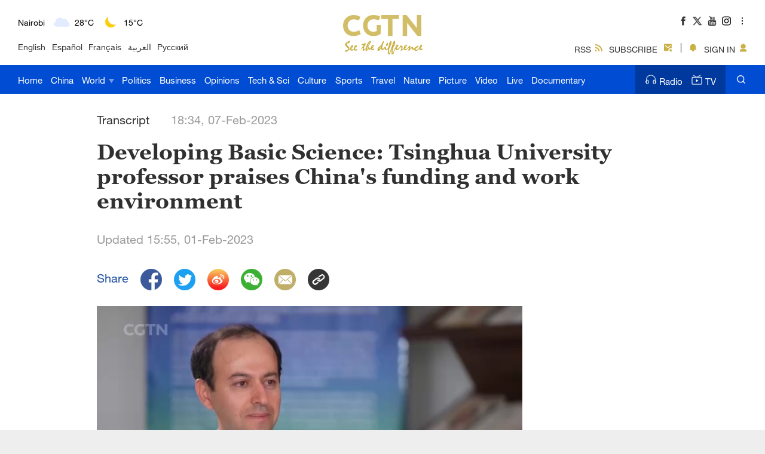

--- FILE ---
content_type: text/html
request_url: https://news.cgtn.com/news/2023-02-01/VHJhbnNjcmlwdDcwMzY3/index.html
body_size: 10013
content:

  <!doctype html>
  <html lang="en">
  <head>
    <meta charset="utf-8">

    <title>Developing Basic Science: Tsinghua University professor praises China&#39;s funding and work environment - CGTN</title>
    <meta name="viewport" content="width=device-width, initial-scale=1.0, maximum-scale=1.0, user-scalable=no">
    <link rel="shortcut icon" href="//ui.cgtn.com/convergence/v4/images/logo_title.png" type="image/x-icon" />
    <meta name="description" content="">
    <meta name="author" content="">
    <meta name="keywords" content="">



<meta http-equiv="Cache-Control" content="no-transform"/>
<meta http-equiv="Cache-Control" content="no-siteapp"/>
<meta name="format-detection" content="telephone=no"/>
<meta name="apple-mobile-web-app-capable" content="yes"/>
<meta name="apple-mobile-web-app-status-bar-style" content="black"/>
<meta http-equiv="X-UA-Compatible" content="IE=Edge,chrome=1" />
<!-- FB -->
<meta property="fb:pages" content="565225540184937" />
    <!--(twittercard)-->
    <meta name="twitter:card" content="summary_large_image" />
    <meta name="twitter:site" content="@CGTNOfficial" />
    <meta name="twitter:creator" content="@CGTNOfficial" />
    <meta name="twitter:title" content="Developing Basic Science: Tsinghua University professor praises China&#39;s funding and work environment" />
    <meta name="twitter:description" content="China continues to increase funding for fundamental science, including mathematics, physics, and biology. The studies are considered the basis of scientific and technological innovation. Professor Caucher Birkar, a Fields Medal winner, has been teaching mathematics at Tsinghua University since 2021. He tells us why he made a career move to China from the UK." />
    <meta name="twitter:image" content="https://video.cgtn.com/public/2023-02-01/public/video/247847/247847.jpg" />

    <!--(sharefacebook)-->
    <meta property="fb:app_id" content="723054267828678" />
    <meta property="og:type" content="article" />
    <meta property="og:rich_attachment" content="true" />
    <meta property="og:title" content="Developing Basic Science: Tsinghua University professor praises China&#39;s funding and work environment" />
    <meta property="og:image" content="https://video.cgtn.com/public/2023-02-01/public/video/247847/247847.jpg" />
    <meta property="og:description" content="China continues to increase funding for fundamental science, including mathematics, physics, and biology. The studies are considered the basis of scientific and technological innovation. Professor Caucher Birkar, a Fields Medal winner, has been teaching mathematics at Tsinghua University since 2021. He tells us why he made a career move to China from the UK." />

    <!--(ios)-->
    <meta property="al:ios:app_name" content="CGTN">
    <meta property="al:ios:app_store_id" content="922456579">
    <meta property="al:ios:url" content="https://www.cgtn.com/news/33597a4d77634464776c6d636a4e6e62684a4856/index.html">


    <link rel="amphtml" href="">
    <!-- Bootstrap -->
    <link href="//ui.cgtn.com/convergence/v4/vendor/bootstrap/css/bootstrap.min.css" rel="stylesheet">

    <link href="//ui.cgtn.com/convergence/v4/vendor/slick/slick.css" type="text/css" rel="stylesheet"/>
    <link href="//ui.cgtn.com/convergence/v4/vendor/slick/slick-theme.css" type="text/css" rel="stylesheet"/>
    <link href="//ui.cgtn.com/convergence/v4/vendor/floatPlayer/css/style.css" rel="stylesheet">

    <link rel="stylesheet" href="https://global-ui.cgtn.com/static/ng/resource/website/css/ng-header-v3.css?t=20210521">
    <link rel="stylesheet" href="https://ui.cgtn.com/static/public/website/css/footer-v3-2.0.1.css?20230108220638330">

    <link href="https://ui.cgtn.com/static/public/web_share/css/shareStyle.css" type="text/css" rel="stylesheet"/>

    <link href="https://ui.cgtn.com/ui/audio/style.css" type="text/css" rel="stylesheet"/>

    <link href="https://ui.cgtn.com/ui/vrplayer/videojs5/video-js.css" rel="stylesheet">
    <link href="https://ui.cgtn.com/ui/vrplayer/panorama/videojs-panorama.css" rel="stylesheet">

    <link href="//ui.cgtn.com/convergence/v4/css/transcript.css" type="text/css" rel="stylesheet" />





    <script src="https://ui.cgtn.com/static/resource/website/js/unsupp.js" type="text/javascript"></script>
  </head>
  <body>
  <script type="text/javascript">
    var ua = navigator.userAgent;
    var isAndroid = ua.indexOf('CGTN/Android') > -1; //android终端
    var isiOS = ua.indexOf('CGTN/iOS') > -1; //ios终端
    var bodyClassName = isAndroid ? 'android' : isiOS ? 'ios' : 'web';

    //增加黑暗模式
    var isDarkMode = ua.indexOf('DarkMode') > -1; 

    document.body.className = ( isDarkMode ? 'cg-dark-mode ':'') + bodyClassName
  </script>
<input value="" id="pageNameContent" style="display:none" />
<script>
    (function(i,s,o,g,r,a,m){i['GoogleAnalyticsObject']=r;i[r]=i[r]||function(){
                (i[r].q=i[r].q||[]).push(arguments)},i[r].l=1*new Date();a=s.createElement(o),
            m=s.getElementsByTagName(o)[0];a.async=1;a.src=g;m.parentNode.insertBefore(a,m)
    })(window,document,'script','https://www.google-analytics.com/analytics.js','ga');

    ga('create', 'UA-89339688-1', 'auto', 'webTracker',{'useAmpClientId': true});
    ga(function() {
        var clientID = ga.getByName('webTracker').get('clientId');
        ga('webTracker.set', 'dimension14', clientID);
    });
    ga('webTracker.require', 'ec');


    var newsId = '';
    //定义全局统一eventCategory、videoType
    var videoType='News';

    if(newsId != ""){

        ga('webTracker.ec:addProduct', {

            'id':newsId,                        // 新闻的ID （string），id或name必需设置其一
            'name':"",         // 新闻的名称（string）， id或name必需设置其一
            'category':"",      // 新闻的类别（string），非必需
            'variant': "",               // 新闻的时间(string)，非必需
            'position': '',               // 新闻在列表中的位置(number)，非必需
            'brand': ""
        });

        ga('webTracker.ec:setAction', 'detail');
        ga('webTracker.set','dimension1', newsId);
        ga('webTracker.set','dimension2', "");
        ga('webTracker.set','dimension3', "");
        ga('webTracker.set','dimension47', "");
        ga('webTracker.set','dimension48', "");

        var ua = navigator.userAgent;
        var isAndroid = ua.indexOf('CGTN/Android') > -1; //android终端
        var isiOS = ua.indexOf('CGTN/iOS') > -1; //ios终端
        var dimension46=(isAndroid && 'Android') || (isiOS && 'IOS') || 'WEB';
        ga('webTracker.set', 'dimension46', dimension46);

    }else{
        ga('webTracker.set', 'dimension1', "");
    }
    
    ga('webTracker.send', 'pageview');
    


    window.sendWebEvent = function(eventCategory, eventAction, eventLabel, dimensions) {
        var gaParameters = $.extend({
            hitType: 'event',
            eventCategory: eventCategory,
            eventAction: eventAction,
            eventLabel: eventLabel
        }, dimensions);
        ga('webTracker.send', gaParameters);
    };
    
    window.sendNewsEvent = function(eventCategory, eventAction, eventLabel, dimensions) {
        var gaParameters = $.extend({
            hitType: 'event',
            eventCategory: eventCategory,
            eventAction: eventAction,
            eventLabel: eventLabel
        }, dimensions);
        ga('newsTracker.send', gaParameters);
    };

    window.sendVideoPlayEvent= function(newsId, headline, videoUrl, origin,Custom_Dimensions) {
        var dimensions=$.extend(Custom_Dimensions, {
            'dimension1': newsId,
            'dimension2': headline,
            'dimension12': origin,
            'dimension43': videoUrl,
            'dimension44':'News'
        });

        window.sendWebEvent && window.sendWebEvent('ArticleDetailsPage', 'video_play', videoUrl, dimensions);
    };

    window.sendVideoOtherEvent= function(type, newsId, headline, videoUrl, origin, Custom_Dimensions) {
        var dimensions=$.extend(Custom_Dimensions, {
            'dimension1': newsId,
            'dimension2': headline,
            'dimension12': origin,
            'dimension43': videoUrl,
            'dimension44':'News'
        });

         window.sendWebEvent && window.sendWebEvent('ArticleDetailsPage', type, videoUrl, dimensions);
    }


</script>
<input value="" id="analyticRoute" style="display:none" />
<input value="https://api.cgtn.com/website" id="pageAjaxDomain" style="display:none" />
  <div class="g-layout">



<div class="pc-header-v3">
    <div class='header-v3-mainbody header-v3-topbar J-header-v3-bar'>
        <div class='header-v3-content'>
            <div class="header-v3-language-con ">
                <div class="header-v3-content-pc"  data-domain="https://www.cgtn.com"></div>
                <div class="header-v3-content-ipad"  data-domain="https://www.cgtn.com"></div>
                <div class="header-v3-lang-list">
                                <a href="https://www.cgtn.com/tv">English</a>
                                <a href="//espanol.cgtn.com">Español</a>
                                <a href="//francais.cgtn.com">Français</a>
                                <a href="//arabic.cgtn.com">العربية</a>
                                <a href="//russian.cgtn.com">Русский</a>
                </div>
            </div>

        <a href="https://www.cgtn.com" class="bar-logo header-v3-logo" target=_self data-category="" data-action=Logo_Click data-label="" data-position="" data-news-id="" data-time="">
        </a>

            <div class="header-v3-sharecon">
                <div class="header-v3-shareicon">
                    <a href="javascript:;" class="shareicon shrink more J-header-v3-more"></a>
                    <div  class="header-v3-follow J-icon-follow">
    <ul class="header-v3-follow-common">
            <li class="fl">

        <a href="https://www.facebook.com/ChinaGlobalTVNetwork" class="icon fb cg-com-sprite" target=_blank data-category="" data-action=Socialmedia_Click data-label="" data-position="" data-news-id="" data-time="">
        </a>

            </li>
            <li class="fl">

        <a href="https://twitter.com/CGTNOfficial" class="icon twitter cg-com-sprite" target=_blank data-category="" data-action=Socialmedia_Click data-label="" data-position="" data-news-id="" data-time="">
        </a>

            </li>
            <li class="fl">

        <a href="https://www.youtube.com/CGTN" class="icon youtube cg-com-sprite" target=_blank data-category="" data-action=Socialmedia_Click data-label="" data-position="" data-news-id="" data-time="">
        </a>

            </li>
            <li class="fl">

        <a href="https://www.instagram.com/cgtn" class="icon ins cg-com-sprite" target=_blank data-category="" data-action=Socialmedia_Click data-label="" data-position="" data-news-id="" data-time="">
        </a>

            </li>
            <li class="fl">

        <a href="https://v.douyin.com/2VMKvpC" class="icon douyin cg-com-sprite" target=_blank data-category="" data-action=Socialmedia_Click data-label="" data-position="" data-news-id="" data-time="">
        </a>

            </li>
            <li class="fl">

        <a href="http://weibo.com/cctvnewsbeijing" class="icon weibo cg-com-sprite" target=_blank data-category="" data-action=Socialmedia_Click data-label="" data-position="" data-news-id="" data-time="">
        </a>

            </li>
            <li class="fl">

        <a href="javascript:;" class="icon wechat cg-com-sprite" target=_self data-category="" data-action=Socialmedia_Click data-label="" data-position="" data-news-id="" data-time="">
        </a>

            </li>
            <li class="fl">

        <a href="https://www.pinterest.com/CGTNOfficial" class="icon pinterest cg-com-sprite" target=_blank data-category="" data-action=Socialmedia_Click data-label="" data-position="" data-news-id="" data-time="">
        </a>

            </li>
            <li class="fl">

        <a href="https://www.toutiao.com/c/user/82615367134/#mid=1588042509127693" class="icon toutiao cg-com-sprite" target=_blank data-category="" data-action=Socialmedia_Click data-label="" data-position="" data-news-id="" data-time="">
        </a>

            </li>
            <li class="fl">

        <a href="https://www.quora.com/profile/CGTN-Social-Team" class="icon quora cg-com-sprite" target=_blank data-category="" data-action=Socialmedia_Click data-label="" data-position="" data-news-id="" data-time="">
        </a>

            </li>
            <li class="fl">

        <a href="https://www.linkedin.com/company/cgtn" class="icon linkedin cg-com-sprite" target=_blank data-category="" data-action=Socialmedia_Click data-label="" data-position="" data-news-id="" data-time="">
        </a>

            </li>
    </ul>
                    </div>
                </div>
                <div class="header-v3-wechat J-header-v3-wechat"></div>
                <div class="header-v3-login-con J_login_warp" data-domain="https://www.cgtn.com">
                    
        <a href="https://www.cgtn.com/subscribe/rss.html" class="title-item title-item-rss" target=_self data-category="" data-action= data-label="" data-position="" data-news-id="" data-time="">
<i></i>RSS        </a>


                    
        <a href="https://www.cgtn.com/subscribe/newsletter.html" class="title-item title-item-sub" target=_self data-category="" data-action= data-label="" data-position="" data-news-id="" data-time="">
<i></i>SUBSCRIBE        </a>


                    <div class="title-item-line"></div>
                    <div class='title-item title-item-message J_msg'><i></i></div>
                    <div class='title-item title-item-sign J_login' >
                        <i></i>
                        <span class="signin_value">SIGN IN</span>
                        <span class="signin_value_acitve">USER</span>
                        <div class='title-login-content J_login_content'>
                            <a class='J_accout'>Your account</a>
                            <a class='J_signout'>Sign out</a>
                        </div>
                    </div>
                </div>
            </div>
        </div>
    </div>
    <div class='header-v3-nav-warp J-header-v3-nav-warp'>
        <div class='header-v3-mainbody'>
            <div class="header-v3-main-nav header-v3-main-bj">
    <ul class="header-v3-navlists">
            <li data-click-name="Home"   data-page="" data-list="" class="nav-v3-li">

        <a href="https://www.cgtn.com" class="nav-v3-link" target=_self data-category="" data-action=Nav_Click data-label="" data-position="" data-news-id="" data-time="">
                    Home
        </a>

            </li>
            <li data-click-name="China"   data-page="" data-list="" class="nav-v3-li">

        <a href="https://www.cgtn.com/china" class="nav-v3-link" target=_self data-category="" data-action=Nav_Click data-label="" data-position="" data-news-id="" data-time="">
                    China
        </a>

            </li>
            <li data-click-name="World"   data-page="" data-list="children_list" class="nav-v3-li">

        <a href="https://www.cgtn.com/world" class="nav-v3-link" target=_self data-category="" data-action=Nav_Click data-label="" data-position="" data-news-id="" data-time="">
                    World
                    <i class="icon-top cg-com-sprite"></i>
        </a>

                        <div class="header-nav-anotherlist">
                            <div class="header-v3-mainbody">
     <ul class="header-v3-link-content" data-display-name="World">
            <li class="sub-section sub-header-section">
                <a href="https://www.cgtn.com/world" >
                    World
                </a>
            </li>
            <li class="sub-section ">
                <a href="https://www.cgtn.com/world/asia-pacific.html" >
                    Asia-Pacific
                </a>
            </li>
            <li class="sub-section ">
                <a href="https://www.cgtn.com/world/americas.html" >
                    Americas
                </a>
            </li>
            <li class="sub-section ">
                <a href="https://www.cgtn.com/europe" >
                    Europe
                </a>
            </li>
            <li class="sub-section ">
                <a href="https://www.cgtn.com/world/middle-east-and-africa.html" >
                    Middle-East and Africa
                </a>
            </li>
     </ul>
                            </div>
                        </div>
            </li>
            <li data-click-name="Politics"   data-page="" data-list="" class="nav-v3-li">

        <a href="https://www.cgtn.com/politics" class="nav-v3-link" target=_self data-category="" data-action=Nav_Click data-label="" data-position="" data-news-id="" data-time="">
                    Politics
        </a>

            </li>
            <li data-click-name="Business"   data-page="" data-list="" class="nav-v3-li">

        <a href="https://www.cgtn.com/business" class="nav-v3-link" target=_self data-category="" data-action=Nav_Click data-label="" data-position="" data-news-id="" data-time="">
                    Business
        </a>

            </li>
            <li data-click-name="Opinions"   data-page="" data-list="" class="nav-v3-li">

        <a href="https://www.cgtn.com/opinions" class="nav-v3-link" target=_self data-category="" data-action=Nav_Click data-label="" data-position="" data-news-id="" data-time="">
                    Opinions
        </a>

            </li>
            <li data-click-name="Tech & Sci"   data-page="" data-list="" class="nav-v3-li">

        <a href="https://www.cgtn.com/tech-sci" class="nav-v3-link" target=_self data-category="" data-action=Nav_Click data-label="" data-position="" data-news-id="" data-time="">
                    Tech & Sci
        </a>

            </li>
            <li data-click-name="Culture"   data-page="" data-list="" class="nav-v3-li">

        <a href="https://www.cgtn.com/culture" class="nav-v3-link" target=_self data-category="" data-action=Nav_Click data-label="" data-position="" data-news-id="" data-time="">
                    Culture
        </a>

            </li>
            <li data-click-name="Sports"   data-page="" data-list="" class="nav-v3-li">

        <a href="https://www.cgtn.com/sports" class="nav-v3-link" target=_self data-category="" data-action=Nav_Click data-label="" data-position="" data-news-id="" data-time="">
                    Sports
        </a>

            </li>
            <li data-click-name="Travel"   data-page="" data-list="" class="nav-v3-li">

        <a href="https://www.cgtn.com/travel" class="nav-v3-link" target=_self data-category="" data-action=Nav_Click data-label="" data-position="" data-news-id="" data-time="">
                    Travel
        </a>

            </li>
            <li data-click-name="Nature"   data-page="" data-list="" class="nav-v3-li">

        <a href="https://www.cgtn.com/nature" class="nav-v3-link" target=_self data-category="" data-action=Nav_Click data-label="" data-position="" data-news-id="" data-time="">
                    Nature
        </a>

            </li>
            <li data-click-name="Picture"   data-page="" data-list="" class="nav-v3-li">

        <a href="https://www.cgtn.com/picture" class="nav-v3-link" target=_self data-category="" data-action=Nav_Click data-label="" data-position="" data-news-id="" data-time="">
                    Picture
        </a>

            </li>
            <li data-click-name="Video"   data-page="" data-list="" class="nav-v3-li">

        <a href="https://www.cgtn.com/video" class="nav-v3-link" target=_self data-category="" data-action=Nav_Click data-label="" data-position="" data-news-id="" data-time="">
                    Video
        </a>

            </li>
            <li data-click-name="Live"   data-page="" data-list="" class="nav-v3-li">

        <a href="https://www.cgtn.com/live" class="nav-v3-link" target=_self data-category="" data-action=Nav_Click data-label="" data-position="" data-news-id="" data-time="">
                    Live
        </a>

            </li>
            <li data-click-name="Documentary"   data-page="" data-list="" class="nav-v3-li">

        <a href="https://www.cgtn.com/documentary" class="nav-v3-link" target=_self data-category="" data-action=Nav_Click data-label="" data-position="" data-news-id="" data-time="">
                    Documentary
        </a>

            </li>
    </ul>
            </div>
            <div class="header-v3-main-nav header-v3-main-eu">
    <ul class="header-v3-navlists">
            <li data-click-name="Home"   data-page="" data-list="" class="nav-v3-li">

        <a href="https://www.cgtn.com" class="nav-v3-link" target=_self data-category="" data-action=Nav_Click data-label="" data-position="" data-news-id="" data-time="">
                    Home
        </a>

            </li>
            <li data-click-name="China"   data-page="" data-list="" class="nav-v3-li">

        <a href="https://www.cgtn.com/china" class="nav-v3-link" target=_self data-category="" data-action=Nav_Click data-label="" data-position="" data-news-id="" data-time="">
                    China
        </a>

            </li>
            <li data-click-name="World"   data-page="" data-list="eu_children_list" class="nav-v3-li">

        <a href="https://www.cgtn.com/world" class="nav-v3-link" target=_self data-category="" data-action=Nav_Click data-label="" data-position="" data-news-id="" data-time="">
                    World
                    <i class="icon-top cg-com-sprite"></i>
        </a>

                        <div class="header-nav-anotherlist">
                            <div class="header-v3-mainbody">
     <ul class="header-v3-link-content" data-display-name="World">
            <li class="sub-section sub-header-section">
                <a href="javascript:;" >
                    World
                </a>
            </li>
            <li class="sub-section ">
                <a href="https://www.cgtn.com/world/asia-pacific.html" >
                    Asia-Pacific
                </a>
            </li>
            <li class="sub-section ">
                <a href="https://www.cgtn.com/world/americas.html" >
                    Americas
                </a>
            </li>
            <li class="sub-section ">
                <a href="https://www.cgtn.com/world/middle-east-and-africa.html" >
                    Middle-East and Africa
                </a>
            </li>
     </ul>
                            </div>
                        </div>
            </li>
            <li data-click-name="Europe"   data-page="" data-list="" class="nav-v3-li">

        <a href="https://www.cgtn.com/europe" class="nav-v3-link" target=_self data-category="" data-action=Nav_Click data-label="" data-position="" data-news-id="" data-time="">
                    Europe
        </a>

            </li>
            <li data-click-name="Politics"   data-page="" data-list="" class="nav-v3-li">

        <a href="https://www.cgtn.com/politics" class="nav-v3-link" target=_self data-category="" data-action=Nav_Click data-label="" data-position="" data-news-id="" data-time="">
                    Politics
        </a>

            </li>
            <li data-click-name="Business"   data-page="" data-list="" class="nav-v3-li">

        <a href="https://www.cgtn.com/business" class="nav-v3-link" target=_self data-category="" data-action=Nav_Click data-label="" data-position="" data-news-id="" data-time="">
                    Business
        </a>

            </li>
            <li data-click-name="Opinions"   data-page="" data-list="" class="nav-v3-li">

        <a href="https://www.cgtn.com/opinions" class="nav-v3-link" target=_self data-category="" data-action=Nav_Click data-label="" data-position="" data-news-id="" data-time="">
                    Opinions
        </a>

            </li>
            <li data-click-name="Tech & Sci"   data-page="" data-list="" class="nav-v3-li">

        <a href="https://www.cgtn.com/tech-sci" class="nav-v3-link" target=_self data-category="" data-action=Nav_Click data-label="" data-position="" data-news-id="" data-time="">
                    Tech & Sci
        </a>

            </li>
            <li data-click-name="Culture"   data-page="" data-list="" class="nav-v3-li">

        <a href="https://www.cgtn.com/culture" class="nav-v3-link" target=_self data-category="" data-action=Nav_Click data-label="" data-position="" data-news-id="" data-time="">
                    Culture
        </a>

            </li>
            <li data-click-name="Sports"   data-page="" data-list="" class="nav-v3-li">

        <a href="https://www.cgtn.com/sports" class="nav-v3-link" target=_self data-category="" data-action=Nav_Click data-label="" data-position="" data-news-id="" data-time="">
                    Sports
        </a>

            </li>
            <li data-click-name="Travel"   data-page="" data-list="" class="nav-v3-li">

        <a href="https://www.cgtn.com/travel" class="nav-v3-link" target=_self data-category="" data-action=Nav_Click data-label="" data-position="" data-news-id="" data-time="">
                    Travel
        </a>

            </li>
            <li data-click-name="Nature"   data-page="" data-list="" class="nav-v3-li">

        <a href="https://www.cgtn.com/nature" class="nav-v3-link" target=_self data-category="" data-action=Nav_Click data-label="" data-position="" data-news-id="" data-time="">
                    Nature
        </a>

            </li>
            <li data-click-name="Picture"   data-page="" data-list="" class="nav-v3-li">

        <a href="https://www.cgtn.com/picture" class="nav-v3-link" target=_self data-category="" data-action=Nav_Click data-label="" data-position="" data-news-id="" data-time="">
                    Picture
        </a>

            </li>
            <li data-click-name="Video"   data-page="" data-list="" class="nav-v3-li">

        <a href="https://www.cgtn.com/video" class="nav-v3-link" target=_self data-category="" data-action=Nav_Click data-label="" data-position="" data-news-id="" data-time="">
                    Video
        </a>

            </li>
            <li data-click-name="Live"   data-page="" data-list="" class="nav-v3-li">

        <a href="https://www.cgtn.com/live" class="nav-v3-link" target=_self data-category="" data-action=Nav_Click data-label="" data-position="" data-news-id="" data-time="">
                    Live
        </a>

            </li>
            <li data-click-name="Documentary"   data-page="" data-list="" class="nav-v3-li">

        <a href="https://www.cgtn.com/documentary" class="nav-v3-link" target=_self data-category="" data-action=Nav_Click data-label="" data-position="" data-news-id="" data-time="">
                    Documentary
        </a>

            </li>
    </ul>
            </div>
            <div class="header-v3-menu J-header-v3-menu"></div>

        <a href="https://www.cgtn.com/search?keyword=" class="header-v3-search" target=_self data-category="" data-action=Search_Click data-label="" data-position="" data-news-id="" data-time="">
        </a>

            <div class="header-v3-medialist">
                
        <a href="https://radio.cgtn.com" class="media-list-v3 header-media-radio" target=_self data-category="" data-action=Nav_Click data-label="" data-position="" data-news-id="" data-time="">
<i></i>Radio        </a>


                
        <a href="https://www.cgtn.com/tv" class="media-list-v3 header-media-tv" target=_self data-category="" data-action=Nav_Click data-label="" data-position="" data-news-id="" data-time="">
<i></i>TV        </a>


            </div>
        </div>
    </div>
    <div class='header-v3-ipad-menulist J-header-v3-ipad-menulist'>
    <div class="header-v3-menu-warp">
        <ul class="header-v3-menu-content header-v3-menulist-rss">
            <li>
                
        <a href="https://www.cgtn.com/subscribe/newsletter.html" class="header-v3-secnav-icon header-v3-secnav-icon-sub" target=_self data-category="" data-action= data-label="" data-position="" data-news-id="" data-time="">
<i></i>SUBSCRIBE        </a>


            </li>
            <li>
                
        <a href="https://www.cgtn.com/subscribe/rss.html" class="header-v3-secnav-icon header-v3-secnav-icon-rss" target=_self data-category="" data-action= data-label="" data-position="" data-news-id="" data-time="">
<i></i>RSS        </a>


            </li>
        </ul>
        <ul class="header-v3-menu-content header-v3-menulist-language">
            <li>
                <a href="javascript:;" class="header-v3-secnav-icon header-v3-secnav-icon-lang J-language-more">LANGUAGE<i class="m-header-section-more"></i></a>
                <div class="header-v3-menulist-lang-con J-language-content">
                        
        <a href="https://www.cgtn.com/tv" class="m-nav-section-v3-children" target=_blank data-category="" data-action=ExploreMore_Click data-label="" data-position="" data-news-id="" data-time="">
English        </a>


                        
        <a href="//espanol.cgtn.com" class="m-nav-section-v3-children" target=_blank data-category="" data-action=ExploreMore_Click data-label="" data-position="" data-news-id="" data-time="">
Español        </a>


                        
        <a href="//francais.cgtn.com" class="m-nav-section-v3-children" target=_blank data-category="" data-action=ExploreMore_Click data-label="" data-position="" data-news-id="" data-time="">
Français        </a>


                        
        <a href="//arabic.cgtn.com" class="m-nav-section-v3-children" target=_blank data-category="" data-action=ExploreMore_Click data-label="" data-position="" data-news-id="" data-time="">
العربية        </a>


                        
        <a href="//russian.cgtn.com" class="m-nav-section-v3-children" target=_blank data-category="" data-action=ExploreMore_Click data-label="" data-position="" data-news-id="" data-time="">
Русский        </a>


                        
        <a href="https://www.cgtn.com/channel/documentary" class="m-nav-section-v3-children" target=_blank data-category="" data-action=ExploreMore_Click data-label="" data-position="" data-news-id="" data-time="">
Documentary        </a>


                        
        <a href="http://www.cctvplus.com" class="m-nav-section-v3-children" target=_blank data-category="" data-action=ExploreMore_Click data-label="" data-position="" data-news-id="" data-time="">
CCTV+        </a>


                </div>
            </li>
            
        </ul>
        <div class="header-v3-m-nav-bj">
    <ul class="header-v3-menu-content">
            <li data-click-name="Home" data-list="" class="m-nav-section-v3 ">

        <a href="https://www.cgtn.com" class="m-nav-section-v3-first" target=_self data-category="" data-action=Nav_Click data-label="" data-position="" data-news-id="" data-time="">
                            Home
        </a>

            </li>
            <li data-click-name="China" data-list="" class="m-nav-section-v3 ">

        <a href="https://www.cgtn.com/china" class="m-nav-section-v3-first" target=_self data-category="" data-action=Nav_Click data-label="" data-position="" data-news-id="" data-time="">
                            China
        </a>

            </li>
            <li data-click-name="World" data-list="children_list" class="m-nav-section-v3 ">

        <a href="javascript:;" class="m-nav-section-v3-first header-m-nav-more J-m-nav-more" target=_self data-category="" data-action=Nav_Click data-label="" data-position="" data-news-id="" data-time="">
                            World
                                <i class="m-header-section-more"></i>
        </a>

                        <div class="header-v3-m-children">
                                            <div data-click-name="World"  class="m-nav-section-v3  m-nav-section-v3-children">

        <a href="https://www.cgtn.com/world" class="" target=_self data-category="" data-action=Nav_Click data-label="" data-position="" data-news-id="" data-time="">
                                                    World
        </a>

                                            </div>
                                            <div data-click-name="Asia-Pacific"  class="m-nav-section-v3  m-nav-section-v3-children">

        <a href="https://www.cgtn.com/world/asia-pacific.html" class="" target=_self data-category="" data-action=Nav_Click data-label="" data-position="" data-news-id="" data-time="">
                                                    Asia-Pacific
        </a>

                                            </div>
                                            <div data-click-name="Americas"  class="m-nav-section-v3  m-nav-section-v3-children">

        <a href="https://www.cgtn.com/world/americas.html" class="" target=_self data-category="" data-action=Nav_Click data-label="" data-position="" data-news-id="" data-time="">
                                                    Americas
        </a>

                                            </div>
                                            <div data-click-name="Europe"  class="m-nav-section-v3  m-nav-section-v3-children">

        <a href="https://www.cgtn.com/europe" class="" target=_self data-category="" data-action=Nav_Click data-label="" data-position="" data-news-id="" data-time="">
                                                    Europe
        </a>

                                            </div>
                                            <div data-click-name="Middle-East and Africa"  class="m-nav-section-v3  m-nav-section-v3-children">

        <a href="https://www.cgtn.com/world/middle-east-and-africa.html" class="" target=_self data-category="" data-action=Nav_Click data-label="" data-position="" data-news-id="" data-time="">
                                                    Middle-East and Africa
        </a>

                                            </div>
                        </div>
            </li>
            <li data-click-name="Politics" data-list="" class="m-nav-section-v3 ">

        <a href="https://www.cgtn.com/politics" class="m-nav-section-v3-first" target=_self data-category="" data-action=Nav_Click data-label="" data-position="" data-news-id="" data-time="">
                            Politics
        </a>

            </li>
            <li data-click-name="Business" data-list="" class="m-nav-section-v3 ">

        <a href="https://www.cgtn.com/business" class="m-nav-section-v3-first" target=_self data-category="" data-action=Nav_Click data-label="" data-position="" data-news-id="" data-time="">
                            Business
        </a>

            </li>
            <li data-click-name="Opinions" data-list="" class="m-nav-section-v3 ">

        <a href="https://www.cgtn.com/opinions" class="m-nav-section-v3-first" target=_self data-category="" data-action=Nav_Click data-label="" data-position="" data-news-id="" data-time="">
                            Opinions
        </a>

            </li>
            <li data-click-name="Tech & Sci" data-list="" class="m-nav-section-v3 ">

        <a href="https://www.cgtn.com/tech-sci" class="m-nav-section-v3-first" target=_self data-category="" data-action=Nav_Click data-label="" data-position="" data-news-id="" data-time="">
                            Tech & Sci
        </a>

            </li>
            <li data-click-name="Culture" data-list="" class="m-nav-section-v3 ">

        <a href="https://www.cgtn.com/culture" class="m-nav-section-v3-first" target=_self data-category="" data-action=Nav_Click data-label="" data-position="" data-news-id="" data-time="">
                            Culture
        </a>

            </li>
            <li data-click-name="Sports" data-list="" class="m-nav-section-v3 ">

        <a href="https://www.cgtn.com/sports" class="m-nav-section-v3-first" target=_self data-category="" data-action=Nav_Click data-label="" data-position="" data-news-id="" data-time="">
                            Sports
        </a>

            </li>
            <li data-click-name="Travel" data-list="" class="m-nav-section-v3 ">

        <a href="https://www.cgtn.com/travel" class="m-nav-section-v3-first" target=_self data-category="" data-action=Nav_Click data-label="" data-position="" data-news-id="" data-time="">
                            Travel
        </a>

            </li>
            <li data-click-name="Nature" data-list="" class="m-nav-section-v3 ">

        <a href="https://www.cgtn.com/nature" class="m-nav-section-v3-first" target=_self data-category="" data-action=Nav_Click data-label="" data-position="" data-news-id="" data-time="">
                            Nature
        </a>

            </li>
            <li data-click-name="Picture" data-list="" class="m-nav-section-v3 ">

        <a href="https://www.cgtn.com/picture" class="m-nav-section-v3-first" target=_self data-category="" data-action=Nav_Click data-label="" data-position="" data-news-id="" data-time="">
                            Picture
        </a>

            </li>
            <li data-click-name="Video" data-list="" class="m-nav-section-v3 ">

        <a href="https://www.cgtn.com/video" class="m-nav-section-v3-first" target=_self data-category="" data-action=Nav_Click data-label="" data-position="" data-news-id="" data-time="">
                            Video
        </a>

            </li>
            <li data-click-name="Live" data-list="" class="m-nav-section-v3 ">

        <a href="https://www.cgtn.com/live" class="m-nav-section-v3-first" target=_self data-category="" data-action=Nav_Click data-label="" data-position="" data-news-id="" data-time="">
                            Live
        </a>

            </li>
            <li data-click-name="Documentary" data-list="" class="m-nav-section-v3 ">

        <a href="https://www.cgtn.com/documentary" class="m-nav-section-v3-first" target=_self data-category="" data-action=Nav_Click data-label="" data-position="" data-news-id="" data-time="">
                            Documentary
        </a>

            </li>
    </ul>
        </div>
        <div class="header-v3-m-nav-eu">
    <ul class="header-v3-menu-content">
            <li data-click-name="Home" data-list="" class="m-nav-section-v3 ">

        <a href="https://www.cgtn.com" class="m-nav-section-v3-first" target=_self data-category="" data-action=Nav_Click data-label="" data-position="" data-news-id="" data-time="">
                            Home
        </a>

            </li>
            <li data-click-name="China" data-list="" class="m-nav-section-v3 ">

        <a href="https://www.cgtn.com/china" class="m-nav-section-v3-first" target=_self data-category="" data-action=Nav_Click data-label="" data-position="" data-news-id="" data-time="">
                            China
        </a>

            </li>
            <li data-click-name="World" data-list="eu_children_list" class="m-nav-section-v3 ">

        <a href="javascript:;" class="m-nav-section-v3-first header-m-nav-more J-m-nav-more" target=_self data-category="" data-action=Nav_Click data-label="" data-position="" data-news-id="" data-time="">
                            World
                                <i class="m-header-section-more"></i>
        </a>

                        <div class="header-v3-m-children">
                                            <div data-click-name="World"  class="m-nav-section-v3  m-nav-section-v3-children">

        <a href="javascript:;" class="" target=_self data-category="" data-action=Nav_Click data-label="" data-position="" data-news-id="" data-time="">
                                                    World
        </a>

                                            </div>
                                            <div data-click-name="Asia-Pacific"  class="m-nav-section-v3  m-nav-section-v3-children">

        <a href="https://www.cgtn.com/world/asia-pacific.html" class="" target=_self data-category="" data-action=Nav_Click data-label="" data-position="" data-news-id="" data-time="">
                                                    Asia-Pacific
        </a>

                                            </div>
                                            <div data-click-name="Americas"  class="m-nav-section-v3  m-nav-section-v3-children">

        <a href="https://www.cgtn.com/world/americas.html" class="" target=_self data-category="" data-action=Nav_Click data-label="" data-position="" data-news-id="" data-time="">
                                                    Americas
        </a>

                                            </div>
                                            <div data-click-name="Middle-East and Africa"  class="m-nav-section-v3  m-nav-section-v3-children">

        <a href="https://www.cgtn.com/world/middle-east-and-africa.html" class="" target=_self data-category="" data-action=Nav_Click data-label="" data-position="" data-news-id="" data-time="">
                                                    Middle-East and Africa
        </a>

                                            </div>
                        </div>
            </li>
            <li data-click-name="Europe" data-list="" class="m-nav-section-v3 ">

        <a href="https://www.cgtn.com/europe" class="m-nav-section-v3-first" target=_self data-category="" data-action=Nav_Click data-label="" data-position="" data-news-id="" data-time="">
                            Europe
        </a>

            </li>
            <li data-click-name="Politics" data-list="" class="m-nav-section-v3 ">

        <a href="https://www.cgtn.com/politics" class="m-nav-section-v3-first" target=_self data-category="" data-action=Nav_Click data-label="" data-position="" data-news-id="" data-time="">
                            Politics
        </a>

            </li>
            <li data-click-name="Business" data-list="" class="m-nav-section-v3 ">

        <a href="https://www.cgtn.com/business" class="m-nav-section-v3-first" target=_self data-category="" data-action=Nav_Click data-label="" data-position="" data-news-id="" data-time="">
                            Business
        </a>

            </li>
            <li data-click-name="Opinions" data-list="" class="m-nav-section-v3 ">

        <a href="https://www.cgtn.com/opinions" class="m-nav-section-v3-first" target=_self data-category="" data-action=Nav_Click data-label="" data-position="" data-news-id="" data-time="">
                            Opinions
        </a>

            </li>
            <li data-click-name="Tech & Sci" data-list="" class="m-nav-section-v3 ">

        <a href="https://www.cgtn.com/tech-sci" class="m-nav-section-v3-first" target=_self data-category="" data-action=Nav_Click data-label="" data-position="" data-news-id="" data-time="">
                            Tech & Sci
        </a>

            </li>
            <li data-click-name="Culture" data-list="" class="m-nav-section-v3 ">

        <a href="https://www.cgtn.com/culture" class="m-nav-section-v3-first" target=_self data-category="" data-action=Nav_Click data-label="" data-position="" data-news-id="" data-time="">
                            Culture
        </a>

            </li>
            <li data-click-name="Sports" data-list="" class="m-nav-section-v3 ">

        <a href="https://www.cgtn.com/sports" class="m-nav-section-v3-first" target=_self data-category="" data-action=Nav_Click data-label="" data-position="" data-news-id="" data-time="">
                            Sports
        </a>

            </li>
            <li data-click-name="Travel" data-list="" class="m-nav-section-v3 ">

        <a href="https://www.cgtn.com/travel" class="m-nav-section-v3-first" target=_self data-category="" data-action=Nav_Click data-label="" data-position="" data-news-id="" data-time="">
                            Travel
        </a>

            </li>
            <li data-click-name="Nature" data-list="" class="m-nav-section-v3 ">

        <a href="https://www.cgtn.com/nature" class="m-nav-section-v3-first" target=_self data-category="" data-action=Nav_Click data-label="" data-position="" data-news-id="" data-time="">
                            Nature
        </a>

            </li>
            <li data-click-name="Picture" data-list="" class="m-nav-section-v3 ">

        <a href="https://www.cgtn.com/picture" class="m-nav-section-v3-first" target=_self data-category="" data-action=Nav_Click data-label="" data-position="" data-news-id="" data-time="">
                            Picture
        </a>

            </li>
            <li data-click-name="Video" data-list="" class="m-nav-section-v3 ">

        <a href="https://www.cgtn.com/video" class="m-nav-section-v3-first" target=_self data-category="" data-action=Nav_Click data-label="" data-position="" data-news-id="" data-time="">
                            Video
        </a>

            </li>
            <li data-click-name="Live" data-list="" class="m-nav-section-v3 ">

        <a href="https://www.cgtn.com/live" class="m-nav-section-v3-first" target=_self data-category="" data-action=Nav_Click data-label="" data-position="" data-news-id="" data-time="">
                            Live
        </a>

            </li>
            <li data-click-name="Documentary" data-list="" class="m-nav-section-v3 ">

        <a href="https://www.cgtn.com/documentary" class="m-nav-section-v3-first" target=_self data-category="" data-action=Nav_Click data-label="" data-position="" data-news-id="" data-time="">
                            Documentary
        </a>

            </li>
    </ul>
        </div>
        <div class="header-v3-menulist-share">
    <ul class="header-v3-follow-common">
            <li class="fl">

        <a href="https://www.facebook.com/ChinaGlobalTVNetwork" class="icon fb cg-com-sprite" target=_blank data-category="" data-action=Socialmedia_Click data-label="" data-position="" data-news-id="" data-time="">
        </a>

            </li>
            <li class="fl">

        <a href="https://twitter.com/CGTNOfficial" class="icon twitter cg-com-sprite" target=_blank data-category="" data-action=Socialmedia_Click data-label="" data-position="" data-news-id="" data-time="">
        </a>

            </li>
            <li class="fl">

        <a href="https://www.youtube.com/CGTN" class="icon youtube cg-com-sprite" target=_blank data-category="" data-action=Socialmedia_Click data-label="" data-position="" data-news-id="" data-time="">
        </a>

            </li>
            <li class="fl">

        <a href="https://www.instagram.com/cgtn" class="icon ins cg-com-sprite" target=_blank data-category="" data-action=Socialmedia_Click data-label="" data-position="" data-news-id="" data-time="">
        </a>

            </li>
            <li class="fl">

        <a href="https://v.douyin.com/2VMKvpC" class="icon douyin cg-com-sprite" target=_blank data-category="" data-action=Socialmedia_Click data-label="" data-position="" data-news-id="" data-time="">
        </a>

            </li>
            <li class="fl">

        <a href="http://weibo.com/cctvnewsbeijing" class="icon weibo cg-com-sprite" target=_blank data-category="" data-action=Socialmedia_Click data-label="" data-position="" data-news-id="" data-time="">
        </a>

            </li>
            <li class="fl">

        <a href="javascript:;" class="icon wechat cg-com-sprite" target=_self data-category="" data-action=Socialmedia_Click data-label="" data-position="" data-news-id="" data-time="">
        </a>

            </li>
            <li class="fl">

        <a href="https://www.pinterest.com/CGTNOfficial" class="icon pinterest cg-com-sprite" target=_blank data-category="" data-action=Socialmedia_Click data-label="" data-position="" data-news-id="" data-time="">
        </a>

            </li>
            <li class="fl">

        <a href="https://www.toutiao.com/c/user/82615367134/#mid=1588042509127693" class="icon toutiao cg-com-sprite" target=_blank data-category="" data-action=Socialmedia_Click data-label="" data-position="" data-news-id="" data-time="">
        </a>

            </li>
            <li class="fl">

        <a href="https://www.quora.com/profile/CGTN-Social-Team" class="icon quora cg-com-sprite" target=_blank data-category="" data-action=Socialmedia_Click data-label="" data-position="" data-news-id="" data-time="">
        </a>

            </li>
            <li class="fl">

        <a href="https://www.linkedin.com/company/cgtn" class="icon linkedin cg-com-sprite" target=_blank data-category="" data-action=Socialmedia_Click data-label="" data-position="" data-news-id="" data-time="">
        </a>

            </li>
    </ul>
        </div>
    </div>
    </div>
</div>
<div class="m-header-v3">
    <div class="m-header-v3-top J-header-v3-bar-m">
        <div class="header-v3-content-weather"></div>

        <a href="https://www.cgtn.com" class="m-header-v3-logo" target=_self data-category="" data-action=Logo_Click data-label="" data-position="" data-news-id="" data-time="">
        </a>

        <div class="m-header-v3-logincon J_login_warp">
            <div class='m-title-item m-title-item-message J_msg'><i></i></div>
            <div class='m-title-item m-title-item-sign J_login_m'>
                <span class="m_signin_value">SIGN IN</span>
                <span class="m_signin_value_active">USER</span>
                <i></i>
                <div class='m-title-login-content J_login_content'>
                    <a class='J_accout'>Your account</a>
                    <a class='J_signout'>Sign out</a>
                </div>
            </div>
        </div>
    </div>
    <div class="m-header-v3-navwarp J-header-v3-nav-warp-m">
        <div class="m-header-v3-menu J-header-v3-menu-m"></div>
        <div class="m-header-v3-navls">
            
        <a href="https://radio.cgtn.com" class="m-media-list-v3 m-header-media-radio" target=_self data-category="" data-action=Nav_Click data-label="" data-position="" data-news-id="" data-time="">
<i></i>Radio        </a>


            
        <a href="https://www.cgtn.com/tv" class="m-media-list-v3 m-header-media-tv" target=_self data-category="" data-action=Nav_Click data-label="" data-position="" data-news-id="" data-time="">
<i></i>TV        </a>


        </div>

        <a href="https://www.cgtn.com/search?keyword=" class="m-header-v3-search" target=_self data-category="" data-action=Search_Click data-label="" data-position="" data-news-id="" data-time="">
        </a>

    </div>
    <div class="m-header-menu-list J-header-menu-list-m">
    <div class="header-v3-menu-warp">
        <ul class="header-v3-menu-content header-v3-menulist-rss">
            <li>
                
        <a href="https://www.cgtn.com/subscribe/newsletter.html" class="header-v3-secnav-icon header-v3-secnav-icon-sub" target=_self data-category="" data-action= data-label="" data-position="" data-news-id="" data-time="">
<i></i>SUBSCRIBE        </a>


            </li>
            <li>
                
        <a href="https://www.cgtn.com/subscribe/rss.html" class="header-v3-secnav-icon header-v3-secnav-icon-rss" target=_self data-category="" data-action= data-label="" data-position="" data-news-id="" data-time="">
<i></i>RSS        </a>


            </li>
        </ul>
        <ul class="header-v3-menu-content header-v3-menulist-language">
            <li>
                <a href="javascript:;" class="header-v3-secnav-icon header-v3-secnav-icon-lang J-language-more">LANGUAGE<i class="m-header-section-more"></i></a>
                <div class="header-v3-menulist-lang-con J-language-content">
                        
        <a href="https://www.cgtn.com/tv" class="m-nav-section-v3-children" target=_blank data-category="" data-action=ExploreMore_Click data-label="" data-position="" data-news-id="" data-time="">
English        </a>


                        
        <a href="//espanol.cgtn.com" class="m-nav-section-v3-children" target=_blank data-category="" data-action=ExploreMore_Click data-label="" data-position="" data-news-id="" data-time="">
Español        </a>


                        
        <a href="//francais.cgtn.com" class="m-nav-section-v3-children" target=_blank data-category="" data-action=ExploreMore_Click data-label="" data-position="" data-news-id="" data-time="">
Français        </a>


                        
        <a href="//arabic.cgtn.com" class="m-nav-section-v3-children" target=_blank data-category="" data-action=ExploreMore_Click data-label="" data-position="" data-news-id="" data-time="">
العربية        </a>


                        
        <a href="//russian.cgtn.com" class="m-nav-section-v3-children" target=_blank data-category="" data-action=ExploreMore_Click data-label="" data-position="" data-news-id="" data-time="">
Русский        </a>


                        
        <a href="https://www.cgtn.com/channel/documentary" class="m-nav-section-v3-children" target=_blank data-category="" data-action=ExploreMore_Click data-label="" data-position="" data-news-id="" data-time="">
Documentary        </a>


                        
        <a href="http://www.cctvplus.com" class="m-nav-section-v3-children" target=_blank data-category="" data-action=ExploreMore_Click data-label="" data-position="" data-news-id="" data-time="">
CCTV+        </a>


                </div>
            </li>
            
        </ul>
        <div class="header-v3-m-nav-bj">
    <ul class="header-v3-menu-content">
            <li data-click-name="Home" data-list="" class="m-nav-section-v3 ">

        <a href="https://www.cgtn.com" class="m-nav-section-v3-first" target=_self data-category="" data-action=Nav_Click data-label="" data-position="" data-news-id="" data-time="">
                            Home
        </a>

            </li>
            <li data-click-name="China" data-list="" class="m-nav-section-v3 ">

        <a href="https://www.cgtn.com/china" class="m-nav-section-v3-first" target=_self data-category="" data-action=Nav_Click data-label="" data-position="" data-news-id="" data-time="">
                            China
        </a>

            </li>
            <li data-click-name="World" data-list="children_list" class="m-nav-section-v3 ">

        <a href="javascript:;" class="m-nav-section-v3-first header-m-nav-more J-m-nav-more" target=_self data-category="" data-action=Nav_Click data-label="" data-position="" data-news-id="" data-time="">
                            World
                                <i class="m-header-section-more"></i>
        </a>

                        <div class="header-v3-m-children">
                                            <div data-click-name="World"  class="m-nav-section-v3  m-nav-section-v3-children">

        <a href="https://www.cgtn.com/world" class="" target=_self data-category="" data-action=Nav_Click data-label="" data-position="" data-news-id="" data-time="">
                                                    World
        </a>

                                            </div>
                                            <div data-click-name="Asia-Pacific"  class="m-nav-section-v3  m-nav-section-v3-children">

        <a href="https://www.cgtn.com/world/asia-pacific.html" class="" target=_self data-category="" data-action=Nav_Click data-label="" data-position="" data-news-id="" data-time="">
                                                    Asia-Pacific
        </a>

                                            </div>
                                            <div data-click-name="Americas"  class="m-nav-section-v3  m-nav-section-v3-children">

        <a href="https://www.cgtn.com/world/americas.html" class="" target=_self data-category="" data-action=Nav_Click data-label="" data-position="" data-news-id="" data-time="">
                                                    Americas
        </a>

                                            </div>
                                            <div data-click-name="Europe"  class="m-nav-section-v3  m-nav-section-v3-children">

        <a href="https://www.cgtn.com/europe" class="" target=_self data-category="" data-action=Nav_Click data-label="" data-position="" data-news-id="" data-time="">
                                                    Europe
        </a>

                                            </div>
                                            <div data-click-name="Middle-East and Africa"  class="m-nav-section-v3  m-nav-section-v3-children">

        <a href="https://www.cgtn.com/world/middle-east-and-africa.html" class="" target=_self data-category="" data-action=Nav_Click data-label="" data-position="" data-news-id="" data-time="">
                                                    Middle-East and Africa
        </a>

                                            </div>
                        </div>
            </li>
            <li data-click-name="Politics" data-list="" class="m-nav-section-v3 ">

        <a href="https://www.cgtn.com/politics" class="m-nav-section-v3-first" target=_self data-category="" data-action=Nav_Click data-label="" data-position="" data-news-id="" data-time="">
                            Politics
        </a>

            </li>
            <li data-click-name="Business" data-list="" class="m-nav-section-v3 ">

        <a href="https://www.cgtn.com/business" class="m-nav-section-v3-first" target=_self data-category="" data-action=Nav_Click data-label="" data-position="" data-news-id="" data-time="">
                            Business
        </a>

            </li>
            <li data-click-name="Opinions" data-list="" class="m-nav-section-v3 ">

        <a href="https://www.cgtn.com/opinions" class="m-nav-section-v3-first" target=_self data-category="" data-action=Nav_Click data-label="" data-position="" data-news-id="" data-time="">
                            Opinions
        </a>

            </li>
            <li data-click-name="Tech & Sci" data-list="" class="m-nav-section-v3 ">

        <a href="https://www.cgtn.com/tech-sci" class="m-nav-section-v3-first" target=_self data-category="" data-action=Nav_Click data-label="" data-position="" data-news-id="" data-time="">
                            Tech & Sci
        </a>

            </li>
            <li data-click-name="Culture" data-list="" class="m-nav-section-v3 ">

        <a href="https://www.cgtn.com/culture" class="m-nav-section-v3-first" target=_self data-category="" data-action=Nav_Click data-label="" data-position="" data-news-id="" data-time="">
                            Culture
        </a>

            </li>
            <li data-click-name="Sports" data-list="" class="m-nav-section-v3 ">

        <a href="https://www.cgtn.com/sports" class="m-nav-section-v3-first" target=_self data-category="" data-action=Nav_Click data-label="" data-position="" data-news-id="" data-time="">
                            Sports
        </a>

            </li>
            <li data-click-name="Travel" data-list="" class="m-nav-section-v3 ">

        <a href="https://www.cgtn.com/travel" class="m-nav-section-v3-first" target=_self data-category="" data-action=Nav_Click data-label="" data-position="" data-news-id="" data-time="">
                            Travel
        </a>

            </li>
            <li data-click-name="Nature" data-list="" class="m-nav-section-v3 ">

        <a href="https://www.cgtn.com/nature" class="m-nav-section-v3-first" target=_self data-category="" data-action=Nav_Click data-label="" data-position="" data-news-id="" data-time="">
                            Nature
        </a>

            </li>
            <li data-click-name="Picture" data-list="" class="m-nav-section-v3 ">

        <a href="https://www.cgtn.com/picture" class="m-nav-section-v3-first" target=_self data-category="" data-action=Nav_Click data-label="" data-position="" data-news-id="" data-time="">
                            Picture
        </a>

            </li>
            <li data-click-name="Video" data-list="" class="m-nav-section-v3 ">

        <a href="https://www.cgtn.com/video" class="m-nav-section-v3-first" target=_self data-category="" data-action=Nav_Click data-label="" data-position="" data-news-id="" data-time="">
                            Video
        </a>

            </li>
            <li data-click-name="Live" data-list="" class="m-nav-section-v3 ">

        <a href="https://www.cgtn.com/live" class="m-nav-section-v3-first" target=_self data-category="" data-action=Nav_Click data-label="" data-position="" data-news-id="" data-time="">
                            Live
        </a>

            </li>
            <li data-click-name="Documentary" data-list="" class="m-nav-section-v3 ">

        <a href="https://www.cgtn.com/documentary" class="m-nav-section-v3-first" target=_self data-category="" data-action=Nav_Click data-label="" data-position="" data-news-id="" data-time="">
                            Documentary
        </a>

            </li>
    </ul>
        </div>
        <div class="header-v3-m-nav-eu">
    <ul class="header-v3-menu-content">
            <li data-click-name="Home" data-list="" class="m-nav-section-v3 ">

        <a href="https://www.cgtn.com" class="m-nav-section-v3-first" target=_self data-category="" data-action=Nav_Click data-label="" data-position="" data-news-id="" data-time="">
                            Home
        </a>

            </li>
            <li data-click-name="China" data-list="" class="m-nav-section-v3 ">

        <a href="https://www.cgtn.com/china" class="m-nav-section-v3-first" target=_self data-category="" data-action=Nav_Click data-label="" data-position="" data-news-id="" data-time="">
                            China
        </a>

            </li>
            <li data-click-name="World" data-list="eu_children_list" class="m-nav-section-v3 ">

        <a href="javascript:;" class="m-nav-section-v3-first header-m-nav-more J-m-nav-more" target=_self data-category="" data-action=Nav_Click data-label="" data-position="" data-news-id="" data-time="">
                            World
                                <i class="m-header-section-more"></i>
        </a>

                        <div class="header-v3-m-children">
                                            <div data-click-name="World"  class="m-nav-section-v3  m-nav-section-v3-children">

        <a href="javascript:;" class="" target=_self data-category="" data-action=Nav_Click data-label="" data-position="" data-news-id="" data-time="">
                                                    World
        </a>

                                            </div>
                                            <div data-click-name="Asia-Pacific"  class="m-nav-section-v3  m-nav-section-v3-children">

        <a href="https://www.cgtn.com/world/asia-pacific.html" class="" target=_self data-category="" data-action=Nav_Click data-label="" data-position="" data-news-id="" data-time="">
                                                    Asia-Pacific
        </a>

                                            </div>
                                            <div data-click-name="Americas"  class="m-nav-section-v3  m-nav-section-v3-children">

        <a href="https://www.cgtn.com/world/americas.html" class="" target=_self data-category="" data-action=Nav_Click data-label="" data-position="" data-news-id="" data-time="">
                                                    Americas
        </a>

                                            </div>
                                            <div data-click-name="Middle-East and Africa"  class="m-nav-section-v3  m-nav-section-v3-children">

        <a href="https://www.cgtn.com/world/middle-east-and-africa.html" class="" target=_self data-category="" data-action=Nav_Click data-label="" data-position="" data-news-id="" data-time="">
                                                    Middle-East and Africa
        </a>

                                            </div>
                        </div>
            </li>
            <li data-click-name="Europe" data-list="" class="m-nav-section-v3 ">

        <a href="https://www.cgtn.com/europe" class="m-nav-section-v3-first" target=_self data-category="" data-action=Nav_Click data-label="" data-position="" data-news-id="" data-time="">
                            Europe
        </a>

            </li>
            <li data-click-name="Politics" data-list="" class="m-nav-section-v3 ">

        <a href="https://www.cgtn.com/politics" class="m-nav-section-v3-first" target=_self data-category="" data-action=Nav_Click data-label="" data-position="" data-news-id="" data-time="">
                            Politics
        </a>

            </li>
            <li data-click-name="Business" data-list="" class="m-nav-section-v3 ">

        <a href="https://www.cgtn.com/business" class="m-nav-section-v3-first" target=_self data-category="" data-action=Nav_Click data-label="" data-position="" data-news-id="" data-time="">
                            Business
        </a>

            </li>
            <li data-click-name="Opinions" data-list="" class="m-nav-section-v3 ">

        <a href="https://www.cgtn.com/opinions" class="m-nav-section-v3-first" target=_self data-category="" data-action=Nav_Click data-label="" data-position="" data-news-id="" data-time="">
                            Opinions
        </a>

            </li>
            <li data-click-name="Tech & Sci" data-list="" class="m-nav-section-v3 ">

        <a href="https://www.cgtn.com/tech-sci" class="m-nav-section-v3-first" target=_self data-category="" data-action=Nav_Click data-label="" data-position="" data-news-id="" data-time="">
                            Tech & Sci
        </a>

            </li>
            <li data-click-name="Culture" data-list="" class="m-nav-section-v3 ">

        <a href="https://www.cgtn.com/culture" class="m-nav-section-v3-first" target=_self data-category="" data-action=Nav_Click data-label="" data-position="" data-news-id="" data-time="">
                            Culture
        </a>

            </li>
            <li data-click-name="Sports" data-list="" class="m-nav-section-v3 ">

        <a href="https://www.cgtn.com/sports" class="m-nav-section-v3-first" target=_self data-category="" data-action=Nav_Click data-label="" data-position="" data-news-id="" data-time="">
                            Sports
        </a>

            </li>
            <li data-click-name="Travel" data-list="" class="m-nav-section-v3 ">

        <a href="https://www.cgtn.com/travel" class="m-nav-section-v3-first" target=_self data-category="" data-action=Nav_Click data-label="" data-position="" data-news-id="" data-time="">
                            Travel
        </a>

            </li>
            <li data-click-name="Nature" data-list="" class="m-nav-section-v3 ">

        <a href="https://www.cgtn.com/nature" class="m-nav-section-v3-first" target=_self data-category="" data-action=Nav_Click data-label="" data-position="" data-news-id="" data-time="">
                            Nature
        </a>

            </li>
            <li data-click-name="Picture" data-list="" class="m-nav-section-v3 ">

        <a href="https://www.cgtn.com/picture" class="m-nav-section-v3-first" target=_self data-category="" data-action=Nav_Click data-label="" data-position="" data-news-id="" data-time="">
                            Picture
        </a>

            </li>
            <li data-click-name="Video" data-list="" class="m-nav-section-v3 ">

        <a href="https://www.cgtn.com/video" class="m-nav-section-v3-first" target=_self data-category="" data-action=Nav_Click data-label="" data-position="" data-news-id="" data-time="">
                            Video
        </a>

            </li>
            <li data-click-name="Live" data-list="" class="m-nav-section-v3 ">

        <a href="https://www.cgtn.com/live" class="m-nav-section-v3-first" target=_self data-category="" data-action=Nav_Click data-label="" data-position="" data-news-id="" data-time="">
                            Live
        </a>

            </li>
            <li data-click-name="Documentary" data-list="" class="m-nav-section-v3 ">

        <a href="https://www.cgtn.com/documentary" class="m-nav-section-v3-first" target=_self data-category="" data-action=Nav_Click data-label="" data-position="" data-news-id="" data-time="">
                            Documentary
        </a>

            </li>
    </ul>
        </div>
        <div class="header-v3-menulist-share">
    <ul class="header-v3-follow-common">
            <li class="fl">

        <a href="https://www.facebook.com/ChinaGlobalTVNetwork" class="icon fb cg-com-sprite" target=_blank data-category="" data-action=Socialmedia_Click data-label="" data-position="" data-news-id="" data-time="">
        </a>

            </li>
            <li class="fl">

        <a href="https://twitter.com/CGTNOfficial" class="icon twitter cg-com-sprite" target=_blank data-category="" data-action=Socialmedia_Click data-label="" data-position="" data-news-id="" data-time="">
        </a>

            </li>
            <li class="fl">

        <a href="https://www.youtube.com/CGTN" class="icon youtube cg-com-sprite" target=_blank data-category="" data-action=Socialmedia_Click data-label="" data-position="" data-news-id="" data-time="">
        </a>

            </li>
            <li class="fl">

        <a href="https://www.instagram.com/cgtn" class="icon ins cg-com-sprite" target=_blank data-category="" data-action=Socialmedia_Click data-label="" data-position="" data-news-id="" data-time="">
        </a>

            </li>
            <li class="fl">

        <a href="https://v.douyin.com/2VMKvpC" class="icon douyin cg-com-sprite" target=_blank data-category="" data-action=Socialmedia_Click data-label="" data-position="" data-news-id="" data-time="">
        </a>

            </li>
            <li class="fl">

        <a href="http://weibo.com/cctvnewsbeijing" class="icon weibo cg-com-sprite" target=_blank data-category="" data-action=Socialmedia_Click data-label="" data-position="" data-news-id="" data-time="">
        </a>

            </li>
            <li class="fl">

        <a href="javascript:;" class="icon wechat cg-com-sprite" target=_self data-category="" data-action=Socialmedia_Click data-label="" data-position="" data-news-id="" data-time="">
        </a>

            </li>
            <li class="fl">

        <a href="https://www.pinterest.com/CGTNOfficial" class="icon pinterest cg-com-sprite" target=_blank data-category="" data-action=Socialmedia_Click data-label="" data-position="" data-news-id="" data-time="">
        </a>

            </li>
            <li class="fl">

        <a href="https://www.toutiao.com/c/user/82615367134/#mid=1588042509127693" class="icon toutiao cg-com-sprite" target=_blank data-category="" data-action=Socialmedia_Click data-label="" data-position="" data-news-id="" data-time="">
        </a>

            </li>
            <li class="fl">

        <a href="https://www.quora.com/profile/CGTN-Social-Team" class="icon quora cg-com-sprite" target=_blank data-category="" data-action=Socialmedia_Click data-label="" data-position="" data-news-id="" data-time="">
        </a>

            </li>
            <li class="fl">

        <a href="https://www.linkedin.com/company/cgtn" class="icon linkedin cg-com-sprite" target=_blank data-category="" data-action=Socialmedia_Click data-label="" data-position="" data-news-id="" data-time="">
        </a>

            </li>
    </ul>
        </div>
    </div>
    </div>
    <div class="header-v3-m-wehat J-header-v3-m-wehat">
        <div class="wx-wrap-v3"></div>
    </div>
</div>
    <div class="cg-mainWrapper-col4 cg-share-page js-share" data-id="" data-apiprefix="">
      <div class="cg-main-container">
        <div class="container-fluid">

          <div class="col-md-60 col-xs-60 cg-padding js-share-title">

    <div class="m-top-title">
        <div class="news-info">
            <div class="news-section-date news-text">
                 <span class="section">
                     Transcript
                 </span>
            <span class="date">

    18:34, 07-Feb-2023

            </span>
            </div>
            <div class="news-title">
                Developing Basic Science: Tsinghua University professor praises China's funding and work environment
            </div>
                <div class="updatetime news-text">
                    Updated 
    15:55, 01-Feb-2023


                </div>
                 <div class="news-author news-text">
                     
                 </div>
        </div>
    </div>
          </div>
          <div class="col-md-45 col-xs-60">
            <div class="cg-padding">
              <div class="share-icon ">
                <div class="cg-row-title cg-margin share-banner news-text">
                  <p class="label news-text"> Share </p>
                  <a class="fb" href="#" target="_blank" share_title="Developing Basic Science: Tsinghua University professor praises China's funding and work environment"><img
                            src="//ui.cgtn.com/convergence/v4/images/share_icon/facebook@3x.png"/></a>
                  <a class="twitter" href="#" target="_blank" share_title="Developing Basic Science: Tsinghua University professor praises China's funding and work environment"><img
                            src="//ui.cgtn.com/convergence/v4/images/share_icon/twitter@3x.png"/></a>
                  <a class="wb" href="#" target="_blank" share_title="Developing Basic Science: Tsinghua University professor praises China's funding and work environment"><img
                            src="//ui.cgtn.com/convergence/v4/images/share_icon/weibo@3x.png"/></a>
                  <a class="share-wechat js-share-wchat" href="#" share_title="Developing Basic Science: Tsinghua University professor praises China's funding and work environment">
                    <img src="//ui.cgtn.com/convergence/v4/images/share_icon/wechat@3x.png"/>
                    <div class="share-img js-share-img none">
                      <img src="" alt="QR"/>
                    </div>
                  </a>
                  <a class="email" href="#" target="_blank" share_title="Developing Basic Science: Tsinghua University professor praises China's funding and work environment"><img
                            src="//ui.cgtn.com/convergence/v4/images/share_icon/mail@3x.png"/></a>
                  <a class="J_copyBtn" href="javascript:void(0);" share_title="Developing Basic Science: Tsinghua University professor praises China's funding and work environment"><img
                            src="//ui.cgtn.com/convergence/v4/images/share_icon/copy@3x.png"/></a>
                  <p class="copy-tips J_copyTips">Copied</p>
                  <div style="clear: both"></div>
                </div>
              </div>
            </div>
          </div>
          <div class="col-md-45 col-xs-60">
            <div class="cg-padding cg-margin">
                <div id="top-media" class="top-media click-to-play-overlay" video-source='https://video.cgtn.com/public/2023-02-01/public/video/247847/247847.m3u8' image-source='https://video.cgtn.com/public/2023-02-01/public/video/247847/247847.jpg'
                 videolist-source='' news-id="70367">
                </div>
                <div class="content" id="cmsMainContent" data-json="[{&quot;contentType&quot;:1,&quot;content&quot;:&quot;China continues to increase funding for fundamental science, including mathematics, physics, and biology. The studies are considered the basis of scientific and technological innovation. Professor Caucher Birkar, a Fields Medal winner, has been teaching mathematics at Tsinghua University since 2021. He tells us why he made a career move to China from the UK.&quot;},{&quot;contentType&quot;:1,&quot;content&quot;:&quot;CAUCHER BIRKAR 2018 Fields Medal Winner, Professor at Tsinghua University \&quot;I was in the UK for like twenty years, and that&#39;s a very long time in terms of academic life and I just felt that I need some change. On the academic side, China also has some of the top universities in the world. For example, like Tsinghua. I knew that the student at Tsinghua are very strong. After two years of interaction with them, I can tell you that there are as good as those at Cambridge or any other top universities in the world.\&quot;&quot;},{&quot;contentType&quot;:1,&quot;content&quot;:&quot;HUANG FEI Sanya, Hainan Province \&quot;China has been steadily increasing R&amp;amp;D spending since 1995, but the majority of the funding has been going to experimental development and applied research. Why is there a need to increase the ratio of funding devoted to basic science?\&quot;&quot;},{&quot;contentType&quot;:1,&quot;content&quot;:&quot;CAUCHER BIRKAR 2018 Fields Medal Winner, Professor at Tsinghua University \&quot;If you want to have very strong technological sector, economic sector and so on, medical and really about life and so on, you need strong basic sciences. One of the things from my field that is algebraic geometry, and there are some spaces in this field, they are called elliptic curves. There were studies long time ago, two hundred years ago. And then in the last few decades, people realized that you can use these to make communication secure when it comes to computers, you know, talking to each other and so on. So when you go to the bank and use your card, or when you send your emails and you don&#39;t want other people to read, it basically uses very pure mathematics, so there are so many examples.\&quot;&quot;},{&quot;contentType&quot;:1,&quot;content&quot;:&quot;HUANG FEI Sanya, Hainan Province \&quot;How would you assess China&#39;s environment in developing basic science and research?\&quot;&quot;},{&quot;contentType&quot;:1,&quot;content&quot;:&quot;CAUCHER BIRKAR 2018 Fields Medal Winner, Professor at Tsinghua University \&quot;Now in mathematic, China has become more and more strong, and another important thing is the fact that there is a plenty of funding at the moment. In many countries like in Europe, the funding situation actually has gotten worse and worse in the last twenty years, but in China is actually the opposite. I think it has been increasing. It could help not only scientists in China, but it could also help in the mathematical and scientific community around the world. Because if people cannot find a job or funding in Europe, then they could come to China to study. And in fact, that&#39;s exactly what has been going on in the last couple of years.\&quot;&quot;},{&quot;contentType&quot;:1,&quot;content&quot;:&quot;HUANG FEI Sanya, Hainan Province \&quot;What would you say to international scientists who are interested in working in China, but maybe have some reservations?\&quot;&quot;},{&quot;contentType&quot;:1,&quot;content&quot;:&quot;CAUCHER BIRKAR 2018 Fields Medal Winner, Professor at Tsinghua University \&quot;Working in China can be very very satisfying. Coming here, spending some time even like a sabbatical for a few months, or even be here for a couple of years, I think it&#39;s definitely very much worth it. Don&#39;t just look at whether they write in newspapers and so on. Come and see the reality.\&quot;&quot;}]" data-url="//ui.cgtn.com/convergence/v4">
                </div>
            </div>
            <div class="col-md-60 col-xs-60 cg-mb-15">
              <div class="relatedStories"></div>
              <div class="moreFrom"></div>
            </div>
          </div>
          <div class="col-md-15 col-xs-60 topNews">
          </div>
          <div class="share-m-img js-share-m-img none">
            <img id="wchatQR" src="" alt="QR"/>
          </div>
        </div>
      </div>
    </div>

`
<div class="foot-v3-pc">
    <div class="foot-v3-mainbody">
        <div class="foot-v3-logo">
            <a href="https://www.cgtn.com" class="foot-v3-logo-main"></a>
        </div>
        <div class="foot-v3-content">
            <div class="foot-v3-list foot-v3-list-site">
                <p class="foot-v3-list-title">SITEMAP</p>
                <ul>
                        <li>
                            
        <a href="https://www.cgtn.com/china" class="" target=_self data-category="" data-action=Sitemap_Click data-label="" data-position="" data-news-id="" data-time="">
China        </a>


                        </li>
                        <li>
                            
        <a href="https://www.cgtn.com/world" class="" target=_self data-category="" data-action=Sitemap_Click data-label="" data-position="" data-news-id="" data-time="">
World        </a>


                        </li>
                        <li>
                            
        <a href="https://www.cgtn.com/politics" class="" target=_self data-category="" data-action=Sitemap_Click data-label="" data-position="" data-news-id="" data-time="">
Politics        </a>


                        </li>
                        <li>
                            
        <a href="https://www.cgtn.com/business" class="" target=_self data-category="" data-action=Sitemap_Click data-label="" data-position="" data-news-id="" data-time="">
Business        </a>


                        </li>
                        <li>
                            
        <a href="https://www.cgtn.com/tech-sci" class="" target=_self data-category="" data-action=Sitemap_Click data-label="" data-position="" data-news-id="" data-time="">
Tech & Sci        </a>


                        </li>
                        <li>
                            
        <a href="https://www.cgtn.com/culture" class="" target=_self data-category="" data-action=Sitemap_Click data-label="" data-position="" data-news-id="" data-time="">
Culture        </a>


                        </li>
                        <li>
                            
        <a href="https://www.cgtn.com/sports" class="" target=_self data-category="" data-action=Sitemap_Click data-label="" data-position="" data-news-id="" data-time="">
Sports        </a>


                        </li>
                        <li>
                            
        <a href="https://www.cgtn.com/opinions" class="" target=_self data-category="" data-action=Sitemap_Click data-label="" data-position="" data-news-id="" data-time="">
Opinions        </a>


                        </li>
                        <li>
                            
        <a href="https://www.cgtn.com/travel" class="" target=_self data-category="" data-action=Sitemap_Click data-label="" data-position="" data-news-id="" data-time="">
Travel        </a>


                        </li>
                        <li>
                            
        <a href="https://www.cgtn.com/nature" class="" target=_self data-category="" data-action=Sitemap_Click data-label="" data-position="" data-news-id="" data-time="">
Nature        </a>


                        </li>
                        <li>
                            
        <a href="https://www.cgtn.com/picture" class="" target=_self data-category="" data-action=Sitemap_Click data-label="" data-position="" data-news-id="" data-time="">
Picture        </a>


                        </li>
                        <li>
                            
        <a href="https://www.cgtn.com/video" class="" target=_self data-category="" data-action=Sitemap_Click data-label="" data-position="" data-news-id="" data-time="">
Video        </a>


                        </li>
                        <li>
                            
        <a href="https://www.cgtn.com/live" class="" target=_self data-category="" data-action=Sitemap_Click data-label="" data-position="" data-news-id="" data-time="">
Live        </a>


                        </li>
                        <li>
                            
        <a href="https://radio.cgtn.com" class="" target=_self data-category="" data-action=Sitemap_Click data-label="" data-position="" data-news-id="" data-time="">
Radio        </a>


                        </li>
                        <li>
                            
        <a href="https://www.cgtn.com/specials" class="" target=_self data-category="" data-action=Sitemap_Click data-label="" data-position="" data-news-id="" data-time="">
Specials        </a>


                        </li>
                        <li>
                            
        <a href="https://www.cgtn.com/transcript" class="" target=_self data-category="" data-action=Sitemap_Click data-label="" data-position="" data-news-id="" data-time="">
Transcript        </a>


                        </li>
                        <li>
                            
        <a href="https://www.cgtn.com/europe" class="" target=_self data-category="" data-action=Sitemap_Click data-label="" data-position="" data-news-id="" data-time="">
EUROPE        </a>


                        </li>
                        <li>
                            
        <a href="https://www.cgtn.com/special/chinese-master" class="" target=_self data-category="" data-action=Sitemap_Click data-label="" data-position="" data-news-id="" data-time="">
Learn Chinese        </a>


                        </li>
                </ul>
            </div>
            <div class="foot-v3-list foot-v3-list-explore">
                <p class="foot-v3-list-title">EXPLORE MORE</p>
                <ul>
                        <li>
                            
        <a href="https://www.cgtn.com/tv" class="" target=_self data-category="" data-action=ExploreMore_Click data-label="" data-position="" data-news-id="" data-time="">
English        </a>


                        </li>
                        <li>
                            
        <a href="//espanol.cgtn.com" class="" target=_self data-category="" data-action=ExploreMore_Click data-label="" data-position="" data-news-id="" data-time="">
Español        </a>


                        </li>
                        <li>
                            
        <a href="//francais.cgtn.com" class="" target=_self data-category="" data-action=ExploreMore_Click data-label="" data-position="" data-news-id="" data-time="">
Français        </a>


                        </li>
                        <li>
                            
        <a href="//arabic.cgtn.com" class="" target=_self data-category="" data-action=ExploreMore_Click data-label="" data-position="" data-news-id="" data-time="">
العربية        </a>


                        </li>
                        <li>
                            
        <a href="//russian.cgtn.com" class="" target=_self data-category="" data-action=ExploreMore_Click data-label="" data-position="" data-news-id="" data-time="">
Русский        </a>


                        </li>
                        <li>
                            
        <a href="https://www.cgtn.com/channel/documentary" class="" target=_self data-category="" data-action=ExploreMore_Click data-label="" data-position="" data-news-id="" data-time="">
Documentary        </a>


                        </li>
                        <li>
                            
        <a href="http://www.cctvplus.com" class="" target=_self data-category="" data-action=ExploreMore_Click data-label="" data-position="" data-news-id="" data-time="">
CCTV+        </a>


                        </li>
                </ul>
            </div>
            <div class="foot-v3-list foot-v3-list-down">
                <p class="foot-v3-list-title">DOWNLOAD OUR APP</p>
                <ul>
                        <li>

        <a href="https://itunes.apple.com/us/app/cctvnews/id922456579" class="downicon apple" target=_blank data-category="" data-action=Download_Click data-label="" data-position="" data-news-id="" data-time="">
        </a>

                        </li>
                        <li>

        <a href="https://play.google.com/store/apps/details?id=com.imib.cctv" class="downicon google" target=_blank data-category="" data-action=Download_Click data-label="" data-position="" data-news-id="" data-time="">
        </a>

                        </li>
                        <li>

        <a href="//news.cgtn.com/download/CGTN.apk" class="downicon web" target=_blank data-category="" data-action=Download_Click data-label="" data-position="" data-news-id="" data-time="">
        </a>

                        </li>
                        <li>

        <a href="https://www.cgtn.com/appletv-download" class="downicon apple-tv" target=_blank data-category="" data-action=Download_Click data-label="" data-position="" data-news-id="" data-time="">
        </a>

                        </li>
                </ul>
            </div>
            <div class="foot-v3-list foot-v3-list-copy">
                <p class="foot-v3-copy-common foot-v3-copy-right">
                    <span>Copyright © 2023 CGTN. </span>
                    <a href="http://beian.miit.gov.cn" target="_blank">京ICP备16065310号</a>
                </p>
                <div  class="foot-v3-copy-common foot-v3-copy-link">
                    <a href="http://www.beian.gov.cn/portal/registerSystemInfo?recordcode=11010502050052" target="_blank">
                        <img src="//ui.cgtn.com/convergence/v4/images/gwab.png" class="gwab-img-v3"/>
                        <span class="jgwab-num-v3">京公网安备 11010502050052号</span>
                    </a>
                </div>
                <p class="foot-v3-copy-common foot-v3-copy-hotline">Disinformation report hotline: 010-85061466</p>
            </div>
            <div class="foot-v3-list foot-v3-list-items">
                <ul>
                    <li>

        <a href="https://www.cgtn.com/terms-of-use" class="" target=_self data-category="" data-action=TeamOfUs_Click data-label="" data-position="" data-news-id="" data-time="">
                            Terms of use
        </a>

                        <span class="hr-r"></span>
                    </li>
                    <li>

        <a href="https://www.cgtn.com/copyright" class="" target=_self data-category="" data-action=Copyright_Click data-label="" data-position="" data-news-id="" data-time="">
                            Copyright
        </a>

                        <span class="hr-r"></span>
                    </li>
                    <li>

        <a href="https://www.cgtn.com/privacy" class="pdr0" target=_self data-category="" data-action=PrivacyPolicy_Click data-label="" data-position="" data-news-id="" data-time="">
                            Privacy policy
        </a>

                        <span class="hr-r"></span>
                    </li>
                    <li>

        <a href="https://www.cgtn.com/about-us" class="" target=_self data-category="" data-action=AboutUs_Click data-label="" data-position="" data-news-id="" data-time="">
                            About us
        </a>

                    </li>
                </ul>
            </div>
        </div>
    </div>
</div>

<div class="foot-v3-m">
    <div class="foot-v3-mainbody-m">
        <div class="foot-v3-logo-m">
            <a href="https://www.cgtn.com" class="foot-v3-logo-main-m"></a>
        </div>
        <div class="foot-v3-list-site-m">
            <p class="foot-v3-list-title-m">SITEMAP</p>
            <ul>
                    <li>
                        
        <a href="https://www.cgtn.com/china" class="" target=_self data-category="" data-action=Sitemap_Click data-label="" data-position="" data-news-id="" data-time="">
China        </a>


                    </li>
                    <li>
                        
        <a href="https://www.cgtn.com/world" class="" target=_self data-category="" data-action=Sitemap_Click data-label="" data-position="" data-news-id="" data-time="">
World        </a>


                    </li>
                    <li>
                        
        <a href="https://www.cgtn.com/politics" class="" target=_self data-category="" data-action=Sitemap_Click data-label="" data-position="" data-news-id="" data-time="">
Politics        </a>


                    </li>
                    <li>
                        
        <a href="https://www.cgtn.com/business" class="" target=_self data-category="" data-action=Sitemap_Click data-label="" data-position="" data-news-id="" data-time="">
Business        </a>


                    </li>
                    <li>
                        
        <a href="https://www.cgtn.com/tech-sci" class="" target=_self data-category="" data-action=Sitemap_Click data-label="" data-position="" data-news-id="" data-time="">
Tech & Sci        </a>


                    </li>
                    <li>
                        
        <a href="https://www.cgtn.com/culture" class="" target=_self data-category="" data-action=Sitemap_Click data-label="" data-position="" data-news-id="" data-time="">
Culture        </a>


                    </li>
                    <li>
                        
        <a href="https://www.cgtn.com/sports" class="" target=_self data-category="" data-action=Sitemap_Click data-label="" data-position="" data-news-id="" data-time="">
Sports        </a>


                    </li>
                    <li>
                        
        <a href="https://www.cgtn.com/opinions" class="" target=_self data-category="" data-action=Sitemap_Click data-label="" data-position="" data-news-id="" data-time="">
Opinions        </a>


                    </li>
                    <li>
                        
        <a href="https://www.cgtn.com/travel" class="" target=_self data-category="" data-action=Sitemap_Click data-label="" data-position="" data-news-id="" data-time="">
Travel        </a>


                    </li>
                    <li>
                        
        <a href="https://www.cgtn.com/nature" class="" target=_self data-category="" data-action=Sitemap_Click data-label="" data-position="" data-news-id="" data-time="">
Nature        </a>


                    </li>
                    <li>
                        
        <a href="https://www.cgtn.com/picture" class="" target=_self data-category="" data-action=Sitemap_Click data-label="" data-position="" data-news-id="" data-time="">
Picture        </a>


                    </li>
                    <li>
                        
        <a href="https://www.cgtn.com/video" class="" target=_self data-category="" data-action=Sitemap_Click data-label="" data-position="" data-news-id="" data-time="">
Video        </a>


                    </li>
                    <li>
                        
        <a href="https://www.cgtn.com/live" class="" target=_self data-category="" data-action=Sitemap_Click data-label="" data-position="" data-news-id="" data-time="">
Live        </a>


                    </li>
                    <li>
                        
        <a href="https://radio.cgtn.com" class="" target=_self data-category="" data-action=Sitemap_Click data-label="" data-position="" data-news-id="" data-time="">
Radio        </a>


                    </li>
                    <li>
                        
        <a href="https://www.cgtn.com/specials" class="" target=_self data-category="" data-action=Sitemap_Click data-label="" data-position="" data-news-id="" data-time="">
Specials        </a>


                    </li>
                    <li>
                        
        <a href="https://www.cgtn.com/transcript" class="" target=_self data-category="" data-action=Sitemap_Click data-label="" data-position="" data-news-id="" data-time="">
Transcript        </a>


                    </li>
                    <li>
                        
        <a href="https://www.cgtn.com/europe" class="" target=_self data-category="" data-action=Sitemap_Click data-label="" data-position="" data-news-id="" data-time="">
EUROPE        </a>


                    </li>
                    <li>
                        
        <a href="https://www.cgtn.com/special/chinese-master" class="" target=_self data-category="" data-action=Sitemap_Click data-label="" data-position="" data-news-id="" data-time="">
Learn Chinese        </a>


                    </li>
            </ul>
        </div>
        <div class="foot-v3-center-m">
            <div class="foot-v3-list-explore-m">
                <p class="foot-v3-list-title-m">EXPLORE MORE</p>
                <ul>
                        <li>
                            
        <a href="https://www.cgtn.com/tv" class="" target=_self data-category="" data-action=ExploreMore_Click data-label="" data-position="" data-news-id="" data-time="">
English        </a>


                        </li>
                        <li>
                            
        <a href="//espanol.cgtn.com" class="" target=_self data-category="" data-action=ExploreMore_Click data-label="" data-position="" data-news-id="" data-time="">
Español        </a>


                        </li>
                        <li>
                            
        <a href="//francais.cgtn.com" class="" target=_self data-category="" data-action=ExploreMore_Click data-label="" data-position="" data-news-id="" data-time="">
Français        </a>


                        </li>
                        <li>
                            
        <a href="//arabic.cgtn.com" class="" target=_self data-category="" data-action=ExploreMore_Click data-label="" data-position="" data-news-id="" data-time="">
العربية        </a>


                        </li>
                        <li>
                            
        <a href="//russian.cgtn.com" class="" target=_self data-category="" data-action=ExploreMore_Click data-label="" data-position="" data-news-id="" data-time="">
Русский        </a>


                        </li>
                        <li>
                            
        <a href="https://www.cgtn.com/channel/documentary" class="" target=_self data-category="" data-action=ExploreMore_Click data-label="" data-position="" data-news-id="" data-time="">
Documentary        </a>


                        </li>
                        <li>
                            
        <a href="http://www.cctvplus.com" class="" target=_self data-category="" data-action=ExploreMore_Click data-label="" data-position="" data-news-id="" data-time="">
CCTV+        </a>


                        </li>
                </ul>
            </div>
            <div class="foot-v3-list-down-m">
                <p class="foot-v3-list-title-m">DOWNLOAD OUR APP</p>
                <ul>
                        <li>

        <a href="https://itunes.apple.com/us/app/cctvnews/id922456579" class="downicon apple" target=_blank data-category="" data-action=Download_Click data-label="" data-position="" data-news-id="" data-time="">
        </a>

                        </li>
                        <li>

        <a href="https://play.google.com/store/apps/details?id=com.imib.cctv" class="downicon google" target=_blank data-category="" data-action=Download_Click data-label="" data-position="" data-news-id="" data-time="">
        </a>

                        </li>
                        <li>

        <a href="//news.cgtn.com/download/CGTN.apk" class="downicon web" target=_blank data-category="" data-action=Download_Click data-label="" data-position="" data-news-id="" data-time="">
        </a>

                        </li>
                        <li>

        <a href="https://www.cgtn.com/appletv-download" class="downicon apple-tv" target=_blank data-category="" data-action=Download_Click data-label="" data-position="" data-news-id="" data-time="">
        </a>

                        </li>
                </ul>
            </div>
        </div>
        <div class="foot-v3-list-copy-m">
            <p class="foot-v3-copy-common-m foot-v3-copy-right-m">
                <span>Copyright © 2023 CGTN. </span>
                <a href="http://beian.miit.gov.cn" target="_blank">京ICP备16065310号</a>
            </p>
            <div  class="foot-v3-copy-common-m foot-v3-copy-link-m">
                <a href="http://www.beian.gov.cn/portal/registerSystemInfo?recordcode=11010502050052" target="_blank">
                    <img src="//ui.cgtn.com/convergence/v4/images/gwab.png" class="gwab-img-v3"/>
                    <span class="jgwab-num-v3">京公网安备 11010502050052号</span>
                </a>
            </div>
            <p class="foot-v3-copy-common-m foot-v3-copy-hotline-m">Disinformation report hotline: 010-85061466</p>
        </div>
        <div class="foot-v3-list-items-m">
            <ul>
                <li>

        <a href="https://www.cgtn.com/terms-of-use" class="" target=_self data-category="" data-action=TeamOfUs_Click data-label="" data-position="" data-news-id="" data-time="">
                        Terms of use
        </a>

                    <span class="hr-r"></span>
                </li>
                <li>

        <a href="https://www.cgtn.com/copyright" class="" target=_self data-category="" data-action=Copyright_Click data-label="" data-position="" data-news-id="" data-time="">
                        Copyright
        </a>

                    <span class="hr-r"></span>
                </li>
                <li>

        <a href="https://www.cgtn.com/privacy" class="pdr0" target=_self data-category="" data-action=PrivacyPolicy_Click data-label="" data-position="" data-news-id="" data-time="">
                        Privacy policy
        </a>

                    <span class="hr-r"></span>
                </li>
                <li>

        <a href="https://www.cgtn.com/about-us" class="" target=_self data-category="" data-action=AboutUs_Click data-label="" data-position="" data-news-id="" data-time="">
                        About us
        </a>

                </li>
            </ul>
        </div>    
    </div>
</div>  </div>

  <script src="//ui.cgtn.com/convergence/v4/vendor/jquery.min.js" type="text/javascript"></script>
  <script src="//ui.cgtn.com/convergence/v4/vendor/jwplayer/jwplayer.js"></script>
  <script>jwplayer.key = "IaFpnm2qy71qN1ip6dC+1PkqT2JClZfpdNl7lYjX15g=";</script>
  <script src="https://ui.cgtn.com/ui/vrplayer/videojs5/video.js"></script>
  <script src="https://ui.cgtn.com/ui/vrplayer/three.js"></script>
  <script src="https://ui.cgtn.com/ui/vrplayer/panorama/videojs-panorama.v5.js"></script>

  <script src="https://ui.cgtn.com/ui/360vr/index.js"></script>
  <script src="https://ui.cgtn.com/static/ng/resource/vendor/swiper-6.1.2/swiper.min.js"></script>

  <script src="//ui.cgtn.com/convergence/v4/vendor/slick/slick.js"></script>
  <script src="//ui.cgtn.com/convergence/v4/vendor/jquery.lazyload.min.js"></script>

  <script src="//ui.cgtn.com/convergence/v4/vendor/floatPlayer/js/floatPlayer.js"></script>

  <script src="//ui.cgtn.com/convergence/v4/vendor/clipboard.min.js" type="text/javascript"></script>
  <!--Map API -->
  <script type="text/javascript" src="https://webapi.amap.com/maps?v=1.3&key=aaaf80ea451cc7b8d233f305ca23368b"></script>
  <!--Map API -->
  <script type="text/javascript" src="//ui.cgtn.com/convergence/v4/vendor/intersection-observer.js"></script>

  <script src="https://ui.cgtn.com/ui/audio/audio.js"></script>
  <script src="//ui.cgtn.com/convergence/v4/js/transcript.js"></script>
  </body>
  </html>


--- FILE ---
content_type: text/css
request_url: https://ui.cgtn.com/convergence/v4/vendor/floatPlayer/css/style.css
body_size: 1155
content:
.cg-video-wrapper{
	position: relative
}


.cg-player-container {
	background-color: black;
	float: left;
	/*margin: 20px 20px 10px 0;*/
	/*width: 500px;*/
}

.cg-player-minimize .cg-player-position {
	background-color: white;
	border-radius: 2px;
	bottom: 20px;
	box-shadow: 0 0 20px 0 rgba(0, 0, 0, 0.25);
	right: 20px;
	padding: 7px;
	position: fixed;
	/*width: 300px;*/
	z-index: 1;
}

.cg-video-link-wrapper{
	float: left;
	position: relative;
    overflow: hidden;
    /*width: 100%*/
}



/* Wrapper that hosts the video and the overlay */
.video-player {
	position: relative;
	overflow: hidden;
}

/* Overlay fills the parent and sits on top of the video */
.click-to-play-overlay {
	/*position: absolute;*/
	top: 0;
	left: 0;
	right: 0;
	bottom: 0;
    cursor: pointer;
}

.poster-image {
	position: absolute;
	z-index: 1;
}

.poster-image img {
	object-fit: cover;
}

.video-title {
	position: absolute;
	z-index: 2;

	/* Align to the top left */
	top: 0;
	left: 0;

	font-size: 1.3em;
	background-color: rgba(0,0,0,0.8);
	color: #fafafa;
	padding: 0.5rem;
	margin: 0px;
}



.video-control-wrapper{
	position: absolute;
	bottom: 0;
	width:100%;
	height: 60px;
	filter:progid:DXImageTransform.Microsoft.gradient(GradientType=0,startColorstr= '#000000',endColorstr='#151515');
    /*background: -moz-linear-gradient(left, #000000, #151515);*/
    /*background: -o-linear-gradient(left,#000000, #151515);*/
    /*background: -webkit-gradient(linear, 0% 0%,0% 100%, from(#000000), to(#151515));*/
    background: linear-gradient(180deg, rgba(0,0,0,0),rgba(0,0,0,1));
	opacity: 0.2;
    z-index: 2;
}

.play-icon {
	position: absolute;
	z-index: 3;
    outline:none;

	width: 28px;
	height:28px;

	background-image: url("../../../images/icon_new/common/cg_play_60.png");
	background-repeat: no-repeat;
	background-size: 100% 100%;

	/* Align to the middle */
	bottom: 12px;
	left: 12px;
	cursor: pointer;
}

.duration-time {
	position: absolute;
	z-index: 3;
	color: #fff;
	font-size: 14px;
	bottom: 15px;
	right: 10px;

}

/*most read  video cover change*/
.cg-mostReadShare-verySmall .video-control-wrapper{
    height: 1.6rem
}

.cg-mostReadShare-verySmall .play-icon {

	width: 1rem;
	height: 1rem;

	background-image: url("../../../images/icon_new/common/cg_play_60.png");
	background-repeat: no-repeat;
	background-size: 100% 100%;

	/* Align to the middle */
	bottom: 0.4rem;
	left: 0.2rem;
	cursor: pointer;
}

.cg-mostReadShare-verySmall .duration-time {

    font-size: 0.55rem;
    bottom: 0.55rem;
    right: 0.3rem;

}
/*most read  video cover change*/





.play-icon:hover, .play-icon:focus {
	opacity: 1;
}

/*.cg-home-live  .play-icon{*/
	/*display: none;*/
/*}*/

@media screen and (max-width:669px){
	/*.video-control-wrapper{*/
		/*height: 2rem;*/
	/*}*/

	/*.play-icon {*/
		/*width: 1.5rem;*/
		/*height: 1.5rem;*/
		/*!* Align to the middle *!*/
		/*bottom: 0.2rem;*/
		/*left: 0.3rem;*/
		/*cursor: pointer;*/
	/*}*/
	/*.duration-time {*/
		/*bottom: 0.4rem;*/
		/*right: 0.3rem;*/

	/*}*/

    .cg-vertical-to-horizontal .video-control-wrapper{
        height: 1.6rem
    }

    .cg-vertical-to-horizontal .play-icon {

        width: 1rem;
        height: 1rem;

        background-image: url("../../../images/icon_new/common/cg_play_60.png");
        background-repeat: no-repeat;
        background-size: 100% 100%;

        /* Align to the middle */
        bottom: 0.4rem;
        left: 0.2rem;
        cursor: pointer;
    }

    .cg-vertical-to-horizontal .duration-time {

        font-size: 0.55rem;
        bottom: 0.55rem;
        right: 0.3rem;

    }
}

@media screen and (min-width:1280px) and (max-width:1719px){
    /*most read  video cover change*/
    .cg-mostReadShare-verySmall .video-control-wrapper{
        height: 1.2rem
    }

    .cg-mostReadShare-verySmall .play-icon {

        width: 0.75rem;
        height: 0.75rem;

        /* Align to the middle */
        bottom: 0.3rem;
        left: 0.15rem;
        cursor: pointer;
    }

    .cg-mostReadShare-verySmall .duration-time {

        font-size: 0.45rem;
        bottom: 0.3rem;
        right: 0.225rem;

    }

    /*big picture 2, video cover change*/
    .cg-pic-big2 .video-control-wrapper{
        height: 4.5rem
    }

    .cg-pic-big2 .play-icon {

        width: 2.175rem;
        height: 2.175rem;

        /* Align to the middle */
        bottom: 1.575rem;
        left: 0.825rem;
        cursor: pointer;
    }

    .cg-pic-big2 .duration-time {

        font-size: 0.675rem;
        bottom: 0.525rem;
        left: 1.05rem;

    }
    /*big picture 3, video cover change*/


    /*big picture 3, video cover change*/
    .cg-pic-big3 .video-control-wrapper{
        height: 6.75rem;
    }

    .cg-pic-big3 .play-icon {

        width: 2.25rem;
        height: 2.25rem;


        /* Align to the middle */
        bottom: 1.575rem;
        left: 0.825rem;
        cursor: pointer;
    }

    .cg-pic-big3 .duration-time {

        font-size: 0.7rem;
        bottom: 0.525rem;
        left: 1.05rem;

    }
    /*big picture 3, video cover change*/

    /*big picture 3 float right, video cover change*/

    .cg-pic-big3.cg-video-right .play-icon {

        /* Align to the middle */
        bottom: 2.2rem;
        right: 1.9rem;
        left: auto;
    }

    .cg-pic-big3.cg-video-right .duration-time {
        bottom:1rem;
        right: 2.15rem;
        left: auto

    }
    /*big picture 3, video cover change*/
}

@media screen and (min-width:1720px) {
    /*big picture 2, video cover change*/
    .cg-pic-big2 .video-control-wrapper{
        height: 6rem
    }

    .cg-pic-big2 .play-icon {

        width: 2.9rem;
        height: 2.9rem;

        background-image: url("../../../images/icon_new/common/cg_play_60.png");
        background-repeat: no-repeat;
        background-size: 100% 100%;

        /* Align to the middle */
        bottom: 2.1rem;
        left: 1.1rem;
        cursor: pointer;
    }

    .cg-pic-big2 .duration-time {

        font-size: 0.9rem;
        bottom: 0.7rem;
        left: 1.4rem;

    }
    /*big picture 3, video cover change*/


    /*big picture 3, video cover change*/
    .cg-pic-big3 .video-control-wrapper{
        height: 9rem
    }

    .cg-pic-big3 .play-icon {

        width: 3rem;
        height: 3rem;


        /* Align to the middle */
        bottom: 2.1rem;
        left: 1.1rem;
        cursor: pointer;
    }

    .cg-pic-big3 .duration-time {

        font-size: 0.8rem;
        bottom: 0.7rem;
        left: 1.4rem;

    }
    /*big picture 3, video cover change*/

    /*big picture 3 float right, video cover change*/

    .cg-pic-big3.cg-video-right .play-icon {

        /* Align to the middle */
        bottom: 3.2rem;
        right: 2.8rem;
        left: auto;
    }

    .cg-pic-big3.cg-video-right .duration-time {
        bottom: 1.8rem;
        right: 3.25rem;
        left: auto

    }
    /*big picture 3, video cover change*/



}



--- FILE ---
content_type: text/css
request_url: https://ui.cgtn.com/convergence/v4/css/transcript.css
body_size: 23353
content:
@font-face{font-family:pf_dintext_proregular;src:url(../../d_resources/fonts/pfdintextpro-regular.eot);src:url(../../d_resources/fonts/pfdintextpro-regular.eot?#iefix) format('embedded-opentype'),url(../../d_resources/fonts/pfdintextpro-regular.woff2) format('woff2'),url(../../d_resources/fonts/pfdintextpro-regular.woff) format('woff'),url(../../d_resources/fonts/pfdintextpro-regular.ttf) format('truetype'),url(../../d_resources/fonts/pfdintextpro-regular.svg#pf_dintext_proregular) format('svg');font-weight:400;font-style:normal}@font-face{font-family:sf_compact_displayregular;src:url(../../d_resources/fonts/sf-compact-display-regular-webfont.eot);src:url(../../d_resources/fonts/sf-compact-display-regular-webfont.eot?#iefix) format('embedded-opentype'),url(../../d_resources/fonts/sf-compact-display-regular-webfont.woff2) format('woff2'),url(../../d_resources/fonts/sf-compact-display-regular-webfont.woff) format('woff'),url(../../d_resources/fonts/sf-compact-display-regular-webfont.ttf) format('truetype'),url(../../d_resources/fonts/sf-compact-display-regular-webfont.svg#sf_compact_displayregular) format('svg');font-weight:400;font-style:normal}@font-face{font-family:HelveticaNeueLTPro-Bd;src:url(../fonts/HelveticaNeue/HelveticaNeueLTPro-Bd.ttf)}@font-face{font-family:HelveticaNeueLTPro-MdIt;src:url(../fonts/HelveticaNeue/HelveticaNeueLTPro-MdIt.otf);src:url(../fonts/HelveticaNeue/HelveticaNeueLTPro-MdIt.otf) format('opentype')}@font-face{font-family:HelveticaNeueLTPro-Roman;src:url(../fonts/HelveticaNeue/HelveticaNeueLTPro-Roman.ttf)}@font-face{font-family:Georgia;src:url(../fonts/GeorgiaPro/GeorgiaPro-Regular.ttf)}@font-face{font-family:Georgia-Bold;src:url(../fonts/GeorgiaPro/GeorgiaPro-Bold.ttf)}html{font-size:20px;font-family:pf_dintext_proregular,'Microsoft Yahei','Hiragino Sans GB',Helvetica,sans-serif;box-sizing:border-box;-webkit-text-size-adjust:100%}body,html{background:#eee}body>span>a,html>span>a{display:none}body>a,html>a{display:none}a,div,h1,p,span{font-family:HelveticaNeueLTPro-Roman,'Microsoft Yahei','Hiragino Sans GB',Helvetica,sans-serif}#cmsMainContent{width:100%;padding-top:18px;overflow:hidden}#cmsMainContent .blueText,#cmsMainContent .deepLearning,#cmsMainContent .greenText,#cmsMainContent .reference,#cmsMainContent .subtitle,#cmsMainContent .text,#cmsMainContent .violetText{font-size:19px;line-height:1.5em;padding:0 12px;margin:0 0 20px!important}#cmsMainContent .subtitle{font-size:22px;color:#000;font-weight:700}#cmsMainContent .greenText{color:#0fbb99}#cmsMainContent .blueText{color:#078aef}#cmsMainContent .violetText{color:#9320ce}#cmsMainContent .reference .referenceContent{color:#b5a45c;border-top:1px solid #e5e5e5;padding-top:7px;margin:0!important}#cmsMainContent .reference .referenceSource{color:#000;font-size:16px;border-bottom:1px solid #e5e5e5;padding:4px 0 7px;margin:0!important}#cmsMainContent .deepLearning{padding-bottom:20px}#cmsMainContent .deepLearning .deepLearningHeader{height:25px;font-size:22px;font-weight:bolder;color:#000}#cmsMainContent .deepLearning .deepLearningHeader::before{display:none}#cmsMainContent .deepLearning .deepLearningContent{font-size:19px;margin:10px 0 0 0;border-bottom:1px solid #e2e2e2;padding-bottom:12px;line-height:1.5em}#cmsMainContent .deepLearning .deepLearningContent .ori_word{font-weight:700}#cmsMainContent .deepLearning .deepLearningContent .definition{word-break:break-word}#cmsMainContent .cmsImage{margin-bottom:30px}#cmsMainContent .cmsImage img{width:100%}#cmsMainContent -webkit-box-orient: vertical .cmsImagesCollectionContainer,#cmsMainContent -webkit-line-clamp: 3 .cmsImagesCollectionContainer,#cmsMainContent .caption .cmsImagesCollectionContainer,#cmsMainContent .cmsImagesCollection .cmsImagesCollectionContainer,#cmsMainContent .imageCaption .cmsImagesCollectionContainer,#cmsMainContent .title .cmsImagesCollectionContainer,#cmsMainContent .visibility-hide .cmsImagesCollectionContainer,#cmsMainContent .wrapper-visible .cmsImagesCollectionContainer,#cmsMainContent background: rgba(0.cmsImagesCollectionContainer,#cmsMainContent0.cmsImagesCollectionContainer,#cmsMainContent.2) .cmsImagesCollectionContainer,#cmsMainContent bottom 0 .cmsImagesCollectionContainer,#cmsMainContent color white .cmsImagesCollectionContainer,#cmsMainContent display: -webkit-box .cmsImagesCollectionContainer,#cmsMainContent filter blur(20px) .cmsImagesCollectionContainer,#cmsMainContent left 0 .cmsImagesCollectionContainer,#cmsMainContent overflow hidden .cmsImagesCollectionContainer,#cmsMainContent position absolute .cmsImagesCollectionContainer,#cmsMainContent position relative .cmsImagesCollectionContainer,#cmsMainContent right 0 .cmsImagesCollectionContainer,#cmsMainContent text-overflow: -o-ellipsis-lastline .cmsImagesCollectionContainer,#cmsMainContent text-overflow: ellipsis .cmsImagesCollectionContainer,#cmsMainContent top 0 .cmsImagesCollectionContainer,#cmsMainContent visibility hidden .cmsImagesCollectionContainer,#cmsMainContent word-break: break-word .cmsImagesCollectionContainer{height:400px!important;margin-bottom:60px}#cmsMainContent -webkit-box-orient: vertical .cmsImages-caption,#cmsMainContent -webkit-line-clamp: 3 .cmsImages-caption,#cmsMainContent .caption .cmsImages-caption,#cmsMainContent .cmsImagesCollection .cmsImages-caption,#cmsMainContent .imageCaption .cmsImages-caption,#cmsMainContent .title .cmsImages-caption,#cmsMainContent .visibility-hide .cmsImages-caption,#cmsMainContent .wrapper-visible .cmsImages-caption,#cmsMainContent background: rgba(0.cmsImages-caption,#cmsMainContent0.cmsImages-caption,#cmsMainContent.2) .cmsImages-caption,#cmsMainContent bottom 0 .cmsImages-caption,#cmsMainContent color white .cmsImages-caption,#cmsMainContent display: -webkit-box .cmsImages-caption,#cmsMainContent filter blur(20px) .cmsImages-caption,#cmsMainContent left 0 .cmsImages-caption,#cmsMainContent overflow hidden .cmsImages-caption,#cmsMainContent position absolute .cmsImages-caption,#cmsMainContent position relative .cmsImages-caption,#cmsMainContent right 0 .cmsImages-caption,#cmsMainContent text-overflow: -o-ellipsis-lastline .cmsImages-caption,#cmsMainContent text-overflow: ellipsis .cmsImages-caption,#cmsMainContent top 0 .cmsImages-caption,#cmsMainContent visibility hidden .cmsImages-caption,#cmsMainContent word-break: break-word .cmsImages-caption{padding:10px;font-size:14px;line-height:20px;color:#666;text-align:left;background:#ddd;margin:0!important}#cmsMainContent .cmsVideo{margin-bottom:30px;position:relative}#cmsMainContent .cmsVideo .icon{width:50px;height:50px;background:url(../images/play_2.png) center no-repeat;background-size:cover;position:absolute;left:20px;bottom:20px;z-index:5}#cmsMainContent .cmsMap{margin-bottom:30px}#cmsMainContent .cmsMap .cmsMapCaption{display:none!important}#cmsMainContent .cmsQuiz{background:#efefef;width:100%;margin:0 auto;font-size:15px;outline:0!important}#cmsMainContent .cmsQuiz .hide{display:none!important}#cmsMainContent .cmsQuiz .invisible{display:none}#cmsMainContent .cmsQuiz .quiz-container-inner{padding:10px 0}#cmsMainContent .cmsQuiz .quiz-container-inner .quiz-title{margin:20px 10px}#cmsMainContent .cmsQuiz .quiz-container-inner .quiz-title .quiz-main-title{font-size:20px;margin-bottom:15px;font-weight:500;line-height:25px;border-bottom:3px solid #bfae62;display:inline-flex}#cmsMainContent .cmsQuiz .quiz-container-inner .quiz-title .quiz-sub-title{margin:0 50px 0 0;line-height:20px}#cmsMainContent .cmsQuiz .quiz-container-inner .slick-part .slick-item .quiz-image img{width:50%;margin:0 auto}#cmsMainContent .cmsQuiz .quiz-container-inner .slick-part .slick-item .quiz-question{margin:20px}#cmsMainContent .cmsQuiz .quiz-container-inner .slick-part .slick-item .quiz-question .quiz-question-num-container{float:left;margin-right:10px}#cmsMainContent .cmsQuiz .quiz-container-inner .slick-part .slick-item .quiz-question .quiz-question-num-container .quiz-question-num{color:#bfae62;height:30px;width:30px;line-height:32px;text-align:center;background:url(../images/quiz-num-2.png) no-repeat 0 0;background:url(../images/quiz-num-1.png) no-repeat 0 0 0;background-size:30px 30px}#cmsMainContent .cmsQuiz .quiz-container-inner .slick-part .slick-item .quiz-question .quiz-question-text{font-size:18px;line-height:20px;font-weight:500;padding-left:45px}#cmsMainContent .cmsQuiz .quiz-container-inner .slick-part .slick-item .quiz-question .no-click{pointer-events:none}#cmsMainContent .cmsQuiz .quiz-container-inner .slick-part .slick-item .quiz-question .quiz-question-options{padding-top:15px}#cmsMainContent .cmsQuiz .quiz-container-inner .slick-part .slick-item .quiz-question .quiz-question-options ul{list-style:none}#cmsMainContent .cmsQuiz .quiz-container-inner .slick-part .slick-item .quiz-question .quiz-question-options ul .option-chosen{background:#bfae62}#cmsMainContent .cmsQuiz .quiz-container-inner .slick-part .slick-item .quiz-question .quiz-question-options ul li{line-height:30px;background:#dbdbdb;margin:5px 0;min-height:30px}#cmsMainContent .cmsQuiz .quiz-container-inner .slick-part .slick-item .quiz-question .quiz-question-options ul li .magic-radio{position:absolute;display:none}#cmsMainContent .cmsQuiz .quiz-container-inner .slick-part .slick-item .quiz-question .quiz-question-options ul li .magic-radio+label{position:relative;display:block;cursor:pointer;vertical-align:middle;padding-left:30px}#cmsMainContent .cmsQuiz .quiz-container-inner .slick-part .slick-item .quiz-question .quiz-question-options ul li .magic-radio+label:before{position:absolute;top:7;left:7;display:inline-block;width:14px;height:14px;content:'';border:1px solid #000;margin-right:10px;border-radius:50%}#cmsMainContent .cmsQuiz .quiz-container-inner .slick-part .slick-item .quiz-question .quiz-question-options ul li .magic-radio+label:after{position:absolute;display:none;content:'';top:10px;left:10px;width:10px;height:10px;border-radius:50%;background:#000}#cmsMainContent .cmsQuiz .quiz-container-inner .slick-part .slick-item .quiz-question .quiz-question-options ul li .magic-radio:checked+label{color:#fff}#cmsMainContent .cmsQuiz .quiz-container-inner .slick-part .slick-item .quiz-question .quiz-question-options ul li .magic-radio:checked+label:after{display:block}#cmsMainContent .cmsQuiz .quiz-container-inner .slick-part .slick-item .quiz-question .quiz-question-options ul li .magic-radio:checked+label:before{border:1px solid #000}#cmsMainContent .cmsQuiz .quiz-container-inner .slick-part .slick-item .quiz-question .quiz-question-options ul li:hover{background:#bfae62}#cmsMainContent .cmsQuiz .quiz-container-inner .slick-part .slick-item .quiz-question .quiz-process{float:left;margin-top:10px}#cmsMainContent .cmsQuiz .quiz-container-inner .slick-part .slick-item .nextButton{margin-top:10px;float:right;width:80px;height:40px;line-height:40px;background:#bfae62;color:#fff;text-align:center;cursor:pointer}#cmsMainContent .cmsQuiz .quiz-container-inner .slick-part .score-div{text-align:center;border-top:1px solid #e3e3e3;border-bottom:1px solid #e3e3e3;height:430px}#cmsMainContent .cmsQuiz .quiz-container-inner .slick-part .score-div h1{font-size:20px;margin-top:20px}#cmsMainContent .cmsQuiz .quiz-container-inner .slick-part .score-div .score-part{line-height:200px;height:200px;background-color:#fff;margin:20px 30px 50px 30px;font-size:40px;color:#bfae62}#cmsMainContent .cmsQuiz .quiz-container-inner .slick-part .score-div .score-part .score{font-size:50px}#cmsMainContent .cmsQuiz .quiz-container-inner .slick-part .score-div .icon-list{position:relative;float:left;left:50%}#cmsMainContent .cmsQuiz .quiz-container-inner .slick-part .score-div .icon-list .share{margin-top:40px;width:100%;height:50px;padding:9px 10px 9px 0;position:relative;left:-50%}#cmsMainContent .cmsQuiz .quiz-container-inner .slick-part .score-div .icon-list .share a{display:block;float:left;width:32px;height:32px;margin:0 6px}#cmsMainContent .cmsQuiz .quiz-container-inner .slick-part .score-div .icon-list .share a img{width:100%}#cmsMainContent .cmsQuiz .quiz-container-inner .slick-part .score-div .icon-list .share .wechat{position:relative}#cmsMainContent .cmsQuiz .quiz-container-inner .slick-part .score-div .icon-list .share .wechat .share-wechat-qr{position:absolute;width:100px;height:100px;left:-34px;top:34px}#cmsMainContent .cmsQuiz .quiz-container-inner .slick-part .score-div .icon-list .share .wechat .share-wechat-qr img{width:100px;height:100px}#cmsMainContent .cmsQuiz .quiz-container-inner .slick-part .restartButton{margin:50px auto 0 auto!important;float:none!important;width:50%!important}#cmsMainContent .cmsQuiz .quiz-container-inner .quiz-result{padding:0 12px}#cmsMainContent .cmsQuiz .quiz-container-inner .quiz-result .quiz-result-title{margin:0 0 10px 0;color:#bfae62;font-size:18px;font-weight:bolder;line-height:32px}#cmsMainContent .cmsQuiz .quiz-container-inner .quiz-result .quiz-result-text{color:#4a4a4a;font-weight:400;font-size:14px;line-height:18px}.slick-prev:hover:before{display:none!important}.slick-next:focus:before{display:none!important}.slick-prev:before{display:none!important}.slick-next:before{display:none!important}.slick-dots{display:none!important}@media screen and (max-width:669px){#cmsMainContent .cmsVideo{margin-bottom:30px;position:relative}#cmsMainContent .cmsVideo .icon{width:40px;height:40px;left:10px;bottom:10px}}.none{display:none}.clear{clear:both}.cg-share-page{margin-top:30px}*{box-sizing:border-box}html{font-size:20px}blockquote,body,button,dd,dl,dt,fieldset,form,h1,h2,h3,h4,h5,h6,hr,input,legend,li,ol,p,pre,td,textarea,th,ul{margin:0;padding:0}body,button,input,select,textarea{font:12px 'Helvetica Neue',pf_dintext_proregular,'Microsoft Yahei','Hiragino Sans GB',Helvetica,sans-serif}h1,h2,h3,h4,h5,h6{font-size:100%;font-weight:700}address,cite,dfn,em,var{font-style:normal}code,kbd,pre,samp{font-family:'Helvetica Neue',pf_dintext_proregular,'Microsoft Yahei','Hiragino Sans GB',Helvetica,sans-serif}small{font-size:12px}ol,ul{list-style:none}a{text-decoration:none}a:hover{text-decoration:none}a:focus{text-decoration:none}sup{vertical-align:text-top}sub{vertical-align:text-bottom}legend{color:#000}fieldset,img{border:0}button,input,select,textarea{font-size:100%}table{border-collapse:collapse;border-spacing:0}.icon-settings{display:none}.slick-slide a:focus,.slick-slide:focus{outline:0}.display-none{display:none}.display-block{display:block}.default-pic-20,.default-pic-40,.default-pic-60,.default-pic-80{background:url(../../images/icon/background-icon@3x.png) 50% 50% no-repeat;background-color:#eee}.default-pic-20 img,.default-pic-40 img,.default-pic-60 img,.default-pic-80 img{transition:opacity .3s}.default-pic-20{background-size:1rem}.default-pic-40{background-size:2rem}.default-pic-60{background-size:3rem}.default-pic-80{background-size:4rem}.clearfloat:after{content:".";clear:both;display:block;width:0;height:0;visibility:hidden}.play-times{position:absolute;bottom:.85rem;right:1rem;color:#fff;background:url(../../images/icon/video_number.png) no-repeat;background-size:2rem;background-position:0 -.5rem;padding-left:2rem}.news-read{float:left;margin-top:.35rem;margin-left:1.055rem}img{width:100%;height:auto}.cg-comingSoon-flag h1{background:#f6a011}.cg-started-flag h1{background:#e00e0e}.cg-stopped-flag h1{background:#70ae29}.cg-interrupt-flag h1{background:#f6a011}.cg-margin{margin-top:15px;margin-bottom:15px}.cg-padding{padding-left:15px;padding-right:15px}.cg-padding-l{padding-left:15px}.cg-padding-r{padding-right:15px}.g-layout .cg-mt-7{margin-top:7px!important}.g-layout .cg-mb-7{margin-bottom:8px!important}.g-layout .cg-mt-15{margin-top:14px!important}.g-layout .cg-mb-15{margin-bottom:15px!important}.g-layout .cg-mt-30{margin-top:30px!important}.g-layout .cg-mb-30{margin-bottom:30px!important}.g-layout .cg-mt-45{margin-top:45px!important}.g-layout .cg-mb-45{margin-bottom:45px!important}.g-layout .cg-neg-mt-15{margin-top:-15px!important}.g-layout .cg-neg-mb-15{margin-bottom:-15px!important}.g-layout .cg-pt-15{padding-top:15px!important}.g-layout .cg-pb-15{padding-bottom:15px!important}.g-layout .cg-pt-30{padding-top:30px!important}.g-layout .cg-pb-30{padding-bottom:30px!important}.cg-border-t{border-top:1px solid #dcdcdc}.cg-border-r{border-right:1px solid #dcdcdc}.cg-border-b{border-bottom:1px solid #dcdcdc}.cg-border-l{border-left:1px solid #dcdcdc}.cg-addMore{font-size:24px;line-height:28px;height:60px;color:#000;width:110px;margin:0 auto;font-style:italic;display:block;padding:15px 0;text-align:center;border-top:1px solid #cbb44e;border-bottom:1px solid #cbb44e}.cg-home-banner{height:240px}.cg-home-banner img{height:240px}.cg-row-border{height:1px;background:#dcdcdc}.marginRight{margin-right:30px}.cg-ve-no-split-l-c{position:relative}.cg-ve-no-split-l{position:absolute;left:-1px;top:58px;width:2px;height:80px;background:#dcdcdc}.cg-row-title{height:28px;line-height:28px;color:#033c77;margin-left:15px;margin-right:15px;background:url(../../images/title-golden-bg.png) left center repeat-x;position:relative}.cg-row-title .cg-row-title-content{font-size:24px;background:#fff;font-weight:550;padding-right:10px}.cg-row-title .cg-row-title-more{display:inline-block;float:right;height:28px;line-height:28px;font-size:16px;background:#fff;color:#033c77;font-weight:600;position:absolute}.cg-row-title .cg-row-title-more-small{padding:0 5px;right:10px}.cg-row-title .cg-row-title-more-big{padding:0 10px;right:40px}.cg-fullCol-title{position:relative;z-index:99}.cg-fullCol-title .cg-fullCol-flag{height:10px;background:#dac771;margin-bottom:10px}.cg-fullCol-title .cg-row-title{margin-left:10px;background:0 0;font-size:24px;color:#333;height:565px;margin-bottom:15px}.cg-fullCol-title .cg-row-title-content{background:0 0;height:57px;line-height:57px;font-size:40px;color:#fff}.cg-fullCol-title .cg-row-title-content:hover{text-decoration:underline}.cg-chief-content-c{height:960px;position:relative;overflow:hidden}.cg-chief-content-c .cg-features-title{padding-left:10px;background:0 0;font-size:40px;color:#333;height:570px;margin-bottom:15px;font-weight:550}.cg-chief-content-c .cg-chief-content{height:auto;max-height:308px;padding-left:10px;line-height:22px;margin-bottom:21px;font-size:16px;color:#555;overflow:hidden;display:-webkit-box;-webkit-box-orient:vertical;-webkit-line-clamp:14}.cg-chief-content-c .cg-chief-sign{overflow:hidden;display:-webkit-box;-webkit-box-orient:vertical;-webkit-line-clamp:2;position:absolute;right:0;bottom:0;height:auto;max-height:48px;line-height:24px;text-align:right;font-size:20px;color:#333;font-weight:500}.cg-chief-content-c .cg-chief-sign .cg-chief-sign-bg{display:inline-block;width:50px;height:14px;background:url(../../images/icon_new/home/cg-dash-bg.png) center center no-repeat}.cg-home-features .cg-chief-content-c{height:982px}.cg-home-features .cg-chief-content-c .cg-features-title{height:577px}.cg-home-features .cg-chief-content-c .cg-chief-content{max-height:323px}.cg-socialVertical .cg-row-title{margin:15px 0;background:url(../../images/title-blue-bg.png) left center repeat-x}.cg-socialVertical .cg-row-title .cg-row-title-content{color:#3b67b8}.cg-socialVertical .cg-home-cn-weibo .cg-row-title{margin:15px 0;background:url(../../images/title-weibo-bg.png) left center repeat-x}.cg-socialVertical .cg-home-cn-weibo .cg-row-title .cg-row-title-content{color:#ffb33b}.cg-socialVertical .cg-home-cn-douyin .cg-row-title{margin:15px 0;background:url(../../images/title-douyin-bg.png) left center repeat-x}.cg-socialVertical .cg-home-cn-douyin .cg-row-title .cg-row-title-content{color:#fe1953}.cg-opinions-row-title .cg-row-title{text-align:center}.cg-opinions-row-title .cg-row-title .cg-row-title-content{padding:0 10px}.cg-row-title-wrapper{margin:40px 15px;text-align:center}.cg-row-title-wrapper .cg-row-title-type2{height:28px;line-height:28px;font-size:24px;color:#033c77;background:url(../../images/icon_new/culture/title-culture-golden-bg.png) left center repeat-x;position:relative;padding:0 110px;display:inline}.cg-row-title-wrapper .cg-row-title-type2 .cg-row-title-content-type2{background:#fff;font-weight:550;padding:0 20px;color:#000}.cg-video-title-c{position:relative;width:100%;height:26px;padding-left:24px;overflow:hidden}.cg-video-title-begin{position:absolute;left:0;top:0;width:24px;height:26px;background:url(../../images/icon_new/video/cgtn_line_begin.png) center center no-repeat;background-size:100% 100%}.cg-video-title-content{position:absolute;left:24px;height:26px;line-height:26px;padding:0 10px;background:#fff;font-size:24px;color:#033c77;font-weight:550;z-index:2}.cg-video-title-content .cg-row-title-more{position:absolute;left:539px;top:0;background:#fff;padding:0 10px;font-size:18px;color:#033c77}.cg-video-title-middle{position:absolute;left:24px;right:8px;top:12px;width:100%;height:1px;background:url(../../images/icon_new/video/cgtn_line.png) center center repeat-x;background-size:100% 100%;z-index:1}.cg-video-title-end{position:absolute;right:0;top:7px;width:10px;height:10px;background:url(../../images/icon_new/video/cgtn_line_end.png) left center no-repeat;background-size:100% 100%}.cg-row-most{height:43px;line-height:43px;margin-bottom:25px}.cg-row-most-content{font-size:30px;color:#fff;font-weight:600}.cg-pic-mask{position:absolute;top:0;left:0;width:320px;height:180px;background:rgba(255,255,255,.06);opacity:0}.cg-pic .cg-pic-mask:hover,.cg-pic-big .cg-pic-mask:hover,.image .cg-pic-mask:hover{opacity:1}.cg-ge-ho-sm .cg-pic img,.cg-ge-ho-sm .cg-pic-big img,.cg-ge-ho-sm .cg-video img,.cg-ge-ve-lo-de .cg-pic img,.cg-ge-ve-lo-de .cg-pic-big img,.cg-ge-ve-lo-de .cg-video img,.cg-ge-ve-sm .cg-pic img,.cg-ge-ve-sm .cg-pic-big img,.cg-ge-ve-sm .cg-video img{width:320px;height:180px}.cg-ge-ho-sm .cg-pic .cg-pic-mask,.cg-ge-ho-sm .cg-pic-big .cg-pic-mask,.cg-ge-ho-sm .cg-video .cg-pic-mask,.cg-ge-ve-lo-de .cg-pic .cg-pic-mask,.cg-ge-ve-lo-de .cg-pic-big .cg-pic-mask,.cg-ge-ve-lo-de .cg-video .cg-pic-mask,.cg-ge-ve-sm .cg-pic .cg-pic-mask,.cg-ge-ve-sm .cg-pic-big .cg-pic-mask,.cg-ge-ve-sm .cg-video .cg-pic-mask{position:absolute;width:320px;height:180px}.cg-ge-ho-bg .cg-pic img,.cg-ge-ho-bg .cg-pic-big img,.cg-ge-ho-bg .cg-video img,.cg-ge-ve-bg .cg-pic img,.cg-ge-ve-bg .cg-pic-big img,.cg-ge-ve-bg .cg-video img{width:670px;height:377px}.cg-ge-ho-bg .cg-pic .cg-pic-mask,.cg-ge-ho-bg .cg-pic-big .cg-pic-mask,.cg-ge-ho-bg .cg-video .cg-pic-mask,.cg-ge-ve-bg .cg-pic .cg-pic-mask,.cg-ge-ve-bg .cg-pic-big .cg-pic-mask,.cg-ge-ve-bg .cg-video .cg-pic-mask{position:absolute;width:670px;height:377px}.cg-ge-ho-on-im .cg-pic img{width:670px;height:180px}.cg-ge-ho-on-im .cg-pic .cg-pic-mask{position:absolute;width:670px;height:180px}.cg-mostReadShare-verySmall .cg-pic img{width:160px;height:90px}.cg-mostReadShare-verySmall .cg-pic .cg-pic-mask{position:absolute;width:160px;height:90px}.cg_maxScroll .image img{width:1020px;height:574px}.cg_maxScroll .image .cg-pic-mask{position:absolute;width:1020px;height:574px}.cg_maxScroll_politics .image img{width:670px;height:377px}.cg_maxScroll_politics .image .cg-pic-mask{position:absolute;width:670px;height:377px}.cg-ge-ho-sm .cg-video,.cg-ge-ve-lo-de .cg-video,.cg-ge-ve-sm .cg-video{overflow:hidden}.cg-ge-ho-sm .cg-video img,.cg-ge-ve-lo-de .cg-video img,.cg-ge-ve-sm .cg-video img{width:320px;height:180px;transition:all .6s}.cg-ge-ho-sm .cg-video img:hover,.cg-ge-ve-lo-de .cg-video img:hover,.cg-ge-ve-sm .cg-video img:hover{transition:all .6s;transform:scale(1.05)}.cg-ge-ho-bg .cg-video img,.cg-ge-ve-bg .cg-video img,.cg-vd-fl-bg .cg-video img{width:670px;height:377px;transition:all .6s}.cg-ge-ho-bg .cg-video img:hover,.cg-ge-ve-bg .cg-video img:hover,.cg-vd-fl-bg .cg-video img:hover{transition:all .6s;transform:scale(1.05)}.cg-mostReadShare-verySmall .cg-video{overflow:hidden}.cg-mostReadShare-verySmall .cg-video img{width:160px;height:90px;transition:all .6s}.cg-mostReadShare-verySmall .cg-video img:hover{transition:all .6s;transform:scale(1.05)}.cg-content-description-boxShadow .cg-video{overflow:hidden;border-top-left-radius:4px;border-top-right-radius:4px}.cg_maxScroll .image{overflow:hidden}.cg_maxScroll .image img{width:1020px;height:574px;transition:all .6s}.cg_maxScroll .image img:hover{transition:all .6s;transform:scale(1.05)}.cg_maxScroll_politics .image{overflow:hidden}.cg_maxScroll_politics .image img{width:670px;height:377px;transition:all .6s}.cg_maxScroll_politics .image img:hover{transition:all .6s;transform:scale(1.05)}.cg-content-description{height:auto;padding:10px}.cg-content-description .cg-title{height:112px;margin-bottom:43px}.cg-content-description .cg-title a{height:112px;line-height:27px;font-size:24px;font-weight:600;color:#333;overflow:hidden;display:-webkit-box;-webkit-box-orient:vertical;-webkit-line-clamp:4}.cg-content-description .cg-title a:hover{text-decoration:underline}.cg-content-description .cg-content{height:184px;line-height:23px;font-size:18px;color:#555;margin-bottom:45px;overflow:hidden}.cg-content-description .cg-info{height:22px;line-height:22px;overflow:hidden}.cg-content-description .cg-info .cg-newsCategory{float:left;height:22px;line-height:22px}.cg-content-description .cg-info .cg-newsCategory p{height:22px;line-height:22px;font-size:17px;font-weight:500;color:#333}.cg-content-description .cg-info .cg-time{float:right;height:22px;line-height:22px}.cg-content-description .cg-info .cg-time p{height:22px;line-height:22px;font-size:17px;font-weight:400;color:#999}@media screen and (min-width:1280px) and (max-width:1719px){.cg-margin{margin-top:10px;margin-bottom:10px}.cg-padding{padding-left:10px;padding-right:10px}.cg-padding-l{padding-left:10px}.cg-padding-r{padding-right:10px}.g-layout .cg-mt-7{margin-top:3px!important}.g-layout .cg-mb-7{margin-bottom:4px!important}.g-layout .cg-mt-15{margin-top:9px!important}.g-layout .cg-mb-15{margin-bottom:10px!important}.g-layout .cg-mt-30{margin-top:20px!important}.g-layout .cg-mb-30{margin-bottom:20px!important}.g-layout .cg-mt-45{margin-top:30px!important}.g-layout .cg-mb-45{margin-bottom:30px!important}.g-layout .cg-neg-mt-15{margin-top:-10px!important}.g-layout .cg-neg-mb-15{margin-bottom:-10px!important}.g-layout .cg-pt-15{padding-top:10px!important}.g-layout .cg-pb-15{padding-bottom:10px!important}.g-layout .cg-pt-30{padding-top:20px!important}.g-layout .cg-pb-30{padding-bottom:20px!important}.cg-border-t{border-top:1px solid #dcdcdc}.cg-border-r{border-right:1px solid #dcdcdc}.cg-border-b{border-bottom:1px solid #dcdcdc}.cg-border-l{border-left:1px solid #dcdcdc}.cg-addMore{font-size:16.799999999999997px;line-height:19.599999999999998px;height:42px;color:#000;width:77px;margin:0 auto;font-style:italic;display:block;padding:10.5px 0;text-align:center;border-top:1px solid #cbb44e;border-bottom:1px solid #cbb44e}.cg-home-banner{height:168px}.cg-home-banner img{height:168px}.cg-row-border{height:1px;background:#dcdcdc}.marginRight{margin-right:21px}.cg-ve-no-split-l-c{position:relative}.cg-ve-no-split-l{position:absolute;left:-1px;top:40.599999999999994px;width:2px;height:56px;background:#dcdcdc}.cg-row-title{height:19.599999999999998px;line-height:19.599999999999998px;color:#033c77;margin-left:10.5px;margin-right:10.5px;background:url(../../images/title-golden-bg.png) left center repeat-x;position:relative}.cg-row-title .cg-row-title-content{font-size:16.799999999999997px;background:#fff;font-weight:550;padding-right:7px}.cg-row-title .cg-row-title-more{display:inline-block;float:right;height:19.599999999999998px;line-height:19.599999999999998px;font-size:11.2px;background:#fff;color:#033c77;font-weight:600;position:absolute}.cg-row-title .cg-row-title-more-small{padding:0 3.5px;right:7px}.cg-row-title .cg-row-title-more-big{padding:0 7px;right:28px}.cg-fullCol-title{position:relative;z-index:99}.cg-fullCol-title .cg-fullCol-flag{height:7px;background:#dac771;margin-bottom:7px}.cg-fullCol-title .cg-row-title{margin-left:7px;background:0 0;font-size:16.799999999999997px;color:#333;height:395.5px;margin-bottom:17.5px}.cg-fullCol-title .cg-row-title-content{background:0 0;height:39.9px;line-height:39.9px;font-size:33.599999999999994px;color:#fff}.cg-fullCol-title .cg-row-title-content:hover{text-decoration:underline}.cg-chief-content-c{height:670px;position:relative;overflow:hidden}.cg-chief-content-c .cg-features-title{padding-left:7px;background:0 0;font-size:33.599999999999994px;color:#333;height:399px;margin-bottom:10.5px;font-weight:550}.cg-chief-content-c .cg-chief-content{height:auto;max-height:215.6px;padding-left:7px;line-height:15.399999999999999px;margin-bottom:14.7px;font-size:11.2px;color:#555;overflow:hidden;display:-webkit-box;-webkit-box-orient:vertical;-webkit-line-clamp:14}.cg-chief-content-c .cg-chief-sign{overflow:hidden;display:-webkit-box;-webkit-box-orient:vertical;-webkit-line-clamp:2;position:absolute;right:0;bottom:0;height:auto;max-height:33.599999999999994px;line-height:16.799999999999997px;text-align:right;font-size:14px;color:#333;font-weight:500}.cg-chief-content-c .cg-chief-sign .cg-chief-sign-bg{color:#979797}.cg-home-features .cg-chief-content-c{height:683px}.cg-home-features .cg-chief-content-c .cg-features-title{height:409.5px}.cg-home-features .cg-chief-content-c .cg-chief-content{max-height:226.1px}.cg-socialVertical .cg-row-title{margin:10.5px 0;background:url(../../images/title-blue-bg.png) left center repeat-x}.cg-socialVertical .cg-row-title .cg-row-title-content{color:#3b67b8}.cg-socialVertical .cg-home-cn-weibo .cg-row-title{margin:10.5px 0;background:url(../../images/title-weibo-bg.png) left center repeat-x}.cg-socialVertical .cg-home-cn-weibo .cg-row-title .cg-row-title-content{color:#ffb33b}.cg-socialVertical .cg-home-cn-douyin .cg-row-title{margin:10.5px 0;background:url(../../images/title-douyin-bg.png) left center repeat-x}.cg-socialVertical .cg-home-cn-douyin .cg-row-title .cg-row-title-content{color:#fe1953}.cg-opinions-row-title .cg-row-title{text-align:center}.cg-opinions-row-title .cg-row-title .cg-row-title-content{padding:0 7px}.cg-row-title-wrapper{margin:28px 10.5px;text-align:center}.cg-row-title-wrapper .cg-row-title-type2{height:19.599999999999998px;line-height:19.599999999999998px;font-size:16.799999999999997px;color:#033c77;background:url(../../images/icon_new/culture/title-culture-golden-bg.png) left center repeat-x;position:relative;padding:0 77px;display:inline}.cg-row-title-wrapper .cg-row-title-type2 .cg-row-title-content-type2{background:#fff;font-weight:550;padding:0 14px;color:#000}.cg-video-title-c{position:relative;width:100%;height:18.2px;padding-left:16.799999999999997px;overflow:hidden}.cg-video-title-begin{position:absolute;left:0;top:0;width:16.799999999999997px;height:18.2px;background:url(../../images/icon_new/video/cgtn_line_begin.png) center center no-repeat;background-size:100% 100%}.cg-video-title-content{position:absolute;left:16.799999999999997px;height:18.2px;line-height:18.2px;padding:0 7px;background:#fff;font-size:16.799999999999997px;color:#033c77;font-weight:550;z-index:2}.cg-video-title-content .cg-row-title-more{position:absolute;left:377.29999999999995px;top:0;background:#fff;padding:0 7px;font-size:12.6px;color:#033c77}.cg-video-title-middle{position:absolute;left:16.799999999999997px;right:5.6px;top:8.399999999999999px;width:100%;height:1px;background:url(../../images/icon_new/video/cgtn_line.png) center center repeat-x;background-size:100% 100%;z-index:1}.cg-video-title-end{position:absolute;right:0;top:4.899999999999999px;width:7px;height:7px;background:url(../../images/icon_new/video/cgtn_line_end.png) left center no-repeat;background-size:100% 100%}.cg-row-most{height:30.099999999999998px;line-height:30.099999999999998px;margin-bottom:17.5px}.cg-row-most-content{font-size:25.2px;color:#fff;font-weight:600}.cg-pic-mask{position:absolute;top:0;left:0;width:224px;height:125.99999999999999px;background:rgba(255,255,255,.06);opacity:0}.cg-pic .cg-pic-mask:hover,.cg-pic-big .cg-pic-mask:hover{opacity:1}.cg-ge-ho-sm .cg-pic img,.cg-ge-ho-sm .cg-pic-big img,.cg-ge-ho-sm .cg-video img,.cg-ge-ve-lo-de .cg-pic img,.cg-ge-ve-lo-de .cg-pic-big img,.cg-ge-ve-lo-de .cg-video img,.cg-ge-ve-sm .cg-pic img,.cg-ge-ve-sm .cg-pic-big img,.cg-ge-ve-sm .cg-video img{width:224px;height:125.99999999999999px}.cg-ge-ho-sm .cg-pic .cg-pic-mask,.cg-ge-ho-sm .cg-pic-big .cg-pic-mask,.cg-ge-ho-sm .cg-video .cg-pic-mask,.cg-ge-ve-lo-de .cg-pic .cg-pic-mask,.cg-ge-ve-lo-de .cg-pic-big .cg-pic-mask,.cg-ge-ve-lo-de .cg-video .cg-pic-mask,.cg-ge-ve-sm .cg-pic .cg-pic-mask,.cg-ge-ve-sm .cg-pic-big .cg-pic-mask,.cg-ge-ve-sm .cg-video .cg-pic-mask{position:absolute;width:224px;height:125.99999999999999px}.cg-ge-ho-bg .cg-pic img,.cg-ge-ho-bg .cg-pic-big img,.cg-ge-ho-bg .cg-video img,.cg-ge-ve-bg .cg-pic img,.cg-ge-ve-bg .cg-pic-big img,.cg-ge-ve-bg .cg-video img{width:468.99999999999994px;height:263.9px}.cg-ge-ho-bg .cg-pic .cg-pic-mask,.cg-ge-ho-bg .cg-pic-big .cg-pic-mask,.cg-ge-ho-bg .cg-video .cg-pic-mask,.cg-ge-ve-bg .cg-pic .cg-pic-mask,.cg-ge-ve-bg .cg-pic-big .cg-pic-mask,.cg-ge-ve-bg .cg-video .cg-pic-mask{position:absolute;width:468.99999999999994px;height:263.9px}.cg-ge-ho-on-im .cg-pic img{width:468.99999999999994px;height:125.99999999999999px}.cg-ge-ho-on-im .cg-pic .cg-pic-mask{position:absolute;width:468.99999999999994px;height:125.99999999999999px}.cg-mostReadShare-verySmall .cg-pic img{width:112px;height:62.99999999999999px}.cg-mostReadShare-verySmall .cg-pic .cg-pic-mask{position:absolute;width:112px;height:62.99999999999999px}.cg_maxScroll .image img{width:714px;height:401.79999999999995px}.cg_maxScroll .image .cg-pic-mask{position:absolute;width:714px;height:401.79999999999995px}.cg-ge-ho-sm .cg-video,.cg-ge-ve-lo-de .cg-video,.cg-ge-ve-sm .cg-video{overflow:hidden}.cg-ge-ho-sm .cg-video img,.cg-ge-ve-lo-de .cg-video img,.cg-ge-ve-sm .cg-video img{width:224px;height:125.99999999999999px;transition:all .6s}.cg-ge-ho-sm .cg-video img:hover,.cg-ge-ve-lo-de .cg-video img:hover,.cg-ge-ve-sm .cg-video img:hover{transition:all .6s;transform:scale(1.05)}.cg-ge-ho-bg .cg-video img,.cg-ge-ve-bg .cg-video img,.cg-vd-fl-bg .cg-video img{width:468.99999999999994px;height:263.9px;transition:all .6s}.cg-ge-ho-bg .cg-video img:hover,.cg-ge-ve-bg .cg-video img:hover,.cg-vd-fl-bg .cg-video img:hover{transition:all .6s;transform:scale(1.05)}.cg-mostReadShare-verySmall .cg-video{overflow:hidden}.cg-mostReadShare-verySmall .cg-video img{width:112px;height:62.99999999999999px;transition:all .6s}.cg-mostReadShare-verySmall .cg-video img:hover{transition:all .6s;transform:scale(1.05)}.cg-content-description-boxShadow .cg-video{overflow:hidden;border-top-left-radius:4px;border-top-right-radius:4px}.cg_maxScroll .image{overflow:hidden}.cg_maxScroll .image img{width:714px;height:401.79999999999995px;transition:all .6s}.cg_maxScroll .image img:hover{transition:all .6s;transform:scale(1.05)}.cg-content-description{height:auto;padding:7px}.cg-content-description .cg-title{height:80px;margin-bottom:28.7px;overflow:hidden}.cg-content-description .cg-title a{height:80px;line-height:20px;font-size:16px;font-weight:600;color:#333;overflow:hidden;display:-webkit-box;-webkit-box-orient:vertical;-webkit-line-clamp:4}.cg-content-description .cg-title a:hover{text-decoration:underline}.cg-content-description .cg-content{height:128.79999999999998px;line-height:16.099999999999998px;font-size:12.6px;color:#555;margin-bottom:31.499999999999996px;overflow:hidden}.cg-content-description .cg-info{height:15.399999999999999px;line-height:15.399999999999999px;overflow:hidden}.cg-content-description .cg-info .cg-newsCategory{float:left;height:15.399999999999999px;line-height:15.399999999999999px}.cg-content-description .cg-info .cg-newsCategory p{height:15.399999999999999px;line-height:15.399999999999999px;font-size:11.899999999999999px;font-weight:500;color:#333}.cg-content-description .cg-info .cg-time{float:right;height:15.399999999999999px;line-height:15.399999999999999px}.cg-content-description .cg-info .cg-time p{height:15.399999999999999px;line-height:15.399999999999999px;font-size:11.899999999999999px;font-weight:400;color:#999}}@media screen and (min-width:481px) and (max-width:1279px){.cg-margin{margin-top:.625rem;margin-bottom:.625rem}.cg-padding{padding-left:1.75rem;padding-right:1.6875rem}.cg-padding-l{padding-left:1.75rem}.cg-padding-r{padding-right:1.6875rem}.g-layout .cg-mb-15,.g-layout .cg-mb-30,.g-layout .cg-mb-45,.g-layout .cg-mb-7,.g-layout .cg-mt-15,.g-layout .cg-mt-30,.g-layout .cg-mt-45,.g-layout .cg-mt-7,.g-layout .cg-neg-mb-15,.g-layout .cg-neg-mt-15{margin-top:0!important;margin-bottom:0!important}.g-layout .cg-mt-20{margin-top:20px!important}.g-layout .cg-mb-20{margin-bottom:20px!important}.cg-border-b,.cg-border-l,.cg-border-r,.cg-border-t{border:none}.cg-addMore{font-size:1rem;line-height:1rem;height:2.5rem;color:#000;width:4.375rem;margin:0 auto;font-style:italic;display:block;padding:.6875rem 0;text-align:center;border-top:1px solid #cbb44e;border-bottom:1px solid #cbb44e}.cg-home-banner{width:100%;height:auto;margin:.625rem 0}.cg-home-banner img{width:100%;height:auto}.cg-row-border{width:20rem;margin:.3125rem 0}.cg-ve-no-split-l{display:none}.cg-row-title{height:1.625rem;line-height:1.625rem;color:#033c77;margin-left:1.75rem;margin-right:1.6875rem;background:url(../../images/title-golden-bg.png) left center repeat-x;position:relative}.cg-row-title .cg-row-title-content{font-size:1.375rem;background:#fff;font-weight:550;padding-right:.625rem}.cg-row-title .cg-more-from-cgtn{font-size:1.125rem}.cg-row-title .cg-row-title-more{display:inline-block;float:right;height:1.625rem;line-height:1.625rem;font-size:.9375rem;background:#fff;color:#033c77;font-weight:600;position:absolute}.cg-row-title .cg-row-title-more-small{padding:0 .3125rem;right:10px}.cg-row-title .cg-row-title-more-big{padding:0 .3125rem;right:.625rem}.cg-fullCol-title{position:relative;z-index:99}.cg-fullCol-title .cg-fullCol-flag{height:.375rem;background:#dac771;margin-bottom:.625rem}.cg-fullCol-title .cg-chief-content-c{height:auto;overflow:hidden;border-bottom:1px solid #dcdcdc;margin-top:.625rem}.cg-fullCol-title .cg-chief-content-c .cg-features-title{height:auto;max-height:3.5rem;line-height:1.75rem;padding-left:.625rem;font-size:1.375rem;color:#333;margin-bottom:.9375rem;font-weight:550;overflow:hidden;display:-webkit-box;-webkit-box-orient:vertical;-webkit-line-clamp:2}.cg-fullCol-title .cg-chief-content-c .cg-chief-content{height:auto;max-height:19.25rem;padding-left:.625rem;line-height:1.375rem;margin-bottom:.625rem;font-size:1rem;color:#555;overflow:hidden;display:-webkit-box;-webkit-box-orient:vertical;-webkit-line-clamp:14}.cg-fullCol-title .cg-chief-content-c .cg-chief-sign{position:static;height:auto;max-height:3rem;line-height:1.5rem;margin-bottom:.625rem;text-align:right;font-size:1rem;color:#333;font-weight:500;overflow:hidden;display:-webkit-box;-webkit-box-orient:vertical;-webkit-line-clamp:2}.cg-fullCol-title .cg-chief-content-c .cg-chief-sign .cg-chief-sign-bg{color:#979797}.cg-row-title-wrapper{margin:.875rem 1.6875rem .625rem 1.75rem;text-align:center;background:url(../../images/icon_new/culture/title-culture-golden-bg.png) left center repeat-x}.cg-row-title-wrapper .cg-row-title-type2{height:1.625rem;line-height:1.625rem;font-size:.875rem;color:#033c77;background:0 0;padding:0;position:relative;display:inline}.cg-row-title-wrapper .cg-row-title-type2 .cg-row-title-content-type2{background:#fff;font-weight:550;padding:0 1.25rem;color:#000}.cg-video-title-c{position:relative;width:100%;height:1.625rem;padding-left:1.5rem;overflow:hidden}.cg-video-title-begin{position:absolute;left:0;top:0;width:1.5rem;height:1.625rem;background:url(../../images/icon_new/video/cgtn_line_begin.png) center center no-repeat;background-size:100% 100%}.cg-video-title-content{position:absolute;left:1.5rem;height:1.625rem;line-height:1.625rem;padding:0 .625rem;background:#fff;font-size:1.125rem;color:#033c77;font-weight:550;z-index:2}.cg-video-title-content span{display:inline-block;width:auto;max-width:10rem;overflow:hidden;white-space:nowrap;text-overflow:ellipsis}.cg-video-title-content .cg-row-title-more{position:absolute;left:13.5rem;top:0;background:#fff;padding:0 .625rem;font-size:1.125rem;color:#033c77}.cg-video-title-middle{position:absolute;left:1.5rem;right:.5rem;top:.75rem;width:100%;height:1px;background:url(../../images/icon_new/video/cgtn_line.png) center center repeat-x;background-size:100% 100%;z-index:1}.cg-video-title-end{position:absolute;right:0;top:.4375rem;width:.625rem;height:.625rem;background:url(../../images/icon_new/video/cgtn_line_end.png) left center no-repeat;background-size:100% 100%}.c-video-moreFromCgtn .cg-video-title-content span{max-width:auto}.cg-ge-ho-on-im .cg-pic img{width:20rem;height:5.375rem}.cg-ge-ho-on-im .cg-pic .cg-pic-mask{position:absolute;width:20rem;height:5.375rem}.cg_maxScroll .image img{width:20rem;height:11.25rem}.cg_maxScroll .image .cg-pic-mask{position:absolute;width:20rem;height:11.25rem}.cg_maxScroll_politics .image img{width:20rem;height:11.25rem}.cg_maxScroll_politics .image .cg-pic-mask{position:absolute;width:20rem;height:11.25rem}}@media screen and (max-width:480px){.cg-margin{margin-top:.625rem;margin-bottom:.625rem}.cg-padding{padding-left:1.75rem;padding-right:1.6875rem}.cg-padding-l{padding-left:1.75rem}.cg-padding-r{padding-right:1.6875rem}.g-layout .cg-mb-15,.g-layout .cg-mb-30,.g-layout .cg-mb-45,.g-layout .cg-mb-7,.g-layout .cg-mt-15,.g-layout .cg-mt-30,.g-layout .cg-mt-45,.g-layout .cg-mt-7,.g-layout .cg-neg-mb-15,.g-layout .cg-neg-mt-15{margin-top:0!important;margin-bottom:0!important}.g-layout .cg-mt-20{margin-top:20px!important}.g-layout .cg-mb-20{margin-bottom:20px!important}.cg-border-b,.cg-border-l,.cg-border-r,.cg-border-t{border:none}.cg-addMore{font-size:1rem;line-height:1rem;height:2.5rem;color:#000;width:4.375rem;margin:0 auto;font-style:italic;display:block;padding:.6875rem 0;text-align:center;border-top:1px solid #cbb44e;border-bottom:1px solid #cbb44e}.cg-home-banner{width:100%;height:auto;margin:.625rem 0}.cg-home-banner img{width:100%;height:auto}.cg-row-border{margin:.3125rem 0}.cg-ve-no-split-l{display:none}.cg-row-title{height:1.625rem;line-height:1.625rem;color:#033c77;margin-left:1.75rem;margin-right:1.6875rem;background:url(../../images/title-golden-bg.png) left center repeat-x;position:relative}.cg-row-title .cg-row-title-content{font-size:1.375rem;background:#fff;font-weight:550;padding-right:.625rem}.cg-row-title .cg-more-from-cgtn{font-size:1.125rem}.cg-row-title .cg-row-title-more{display:inline-block;float:right;height:1.625rem;line-height:1.625rem;font-size:.9375rem;background:#fff;color:#033c77;font-weight:600;position:absolute}.cg-row-title .cg-row-title-more-small{padding:0 .3125rem;right:10px}.cg-row-title .cg-row-title-more-big{padding:0 .3125rem;right:.625rem}.cg-fullCol-title{position:relative;z-index:99}.cg-fullCol-title .cg-fullCol-flag{height:.375rem;background:#dac771;margin-bottom:.625rem}.cg-fullCol-title .cg-chief-content-c{height:auto;overflow:hidden;border-bottom:1px solid #dcdcdc;margin-bottom:.625rem}.cg-fullCol-title .cg-chief-content-c .cg-features-title{height:auto;max-height:3.5rem;line-height:1.75rem;padding-left:.625rem;font-size:1.375rem;color:#333;margin-bottom:.9375rem;font-weight:550;overflow:hidden;display:-webkit-box;-webkit-box-orient:vertical;-webkit-line-clamp:2}.cg-fullCol-title .cg-chief-content-c .cg-chief-content{height:auto;max-height:19.25rem;padding-left:.625rem;line-height:1.375rem;margin-bottom:.625rem;font-size:1rem;color:#555;overflow:hidden;display:-webkit-box;-webkit-box-orient:vertical;-webkit-line-clamp:14}.cg-fullCol-title .cg-chief-content-c .cg-chief-sign{position:static;height:auto;max-height:3rem;line-height:1.5rem;margin-bottom:.625rem;text-align:right;font-size:1rem;color:#333;font-weight:500;overflow:hidden;display:-webkit-box;-webkit-box-orient:vertical;-webkit-line-clamp:2}.cg-fullCol-title .cg-chief-content-c .cg-chief-sign .cg-chief-sign-bg{color:#979797}.cg-row-title-wrapper{margin:.875rem 1.6875rem .625rem 1.75rem;text-align:center;background:url(../../images/icon_new/culture/title-culture-golden-bg.png) left center repeat-x}.cg-row-title-wrapper .cg-row-title-type2{height:1.625rem;line-height:1.625rem;font-size:.875rem;color:#033c77;background:0 0;padding:0;position:relative;display:inline}.cg-row-title-wrapper .cg-row-title-type2 .cg-row-title-content-type2{background:#fff;font-weight:550;padding:0 1.25rem;color:#000}.cg-video-title-c{position:relative;width:100%;height:1.625rem;padding-left:1.5rem;overflow:hidden}.cg-video-title-begin{position:absolute;left:0;top:0;width:1.5rem;height:1.625rem;background:url(../../images/icon_new/video/cgtn_line_begin.png) center center no-repeat;background-size:100% 100%}.cg-video-title-content{position:absolute;left:1.5rem;height:1.625rem;line-height:1.625rem;padding:0 .625rem;background:#fff;font-size:1.125rem;color:#033c77;font-weight:550;z-index:2}.cg-video-title-content span{display:inline-block;width:auto;max-width:10rem;overflow:hidden;white-space:nowrap;text-overflow:ellipsis}.cg-video-title-content .cg-row-title-more{position:absolute;left:13.5rem;top:0;background:#fff;padding:0 .625rem;font-size:1.125rem;color:#033c77}.cg-video-title-middle{position:absolute;left:1.5rem;right:.5rem;top:.75rem;width:100%;height:1px;background:url(../../images/icon_new/video/cgtn_line.png) center center repeat-x;background-size:100% 100%;z-index:1}.cg-video-title-end{position:absolute;right:0;top:.4375rem;width:.625rem;height:.625rem;background:url(../../images/icon_new/video/cgtn_line_end.png) left center no-repeat;background-size:100% 100%}.c-video-moreFromCgtn .cg-video-title-content span{max-width:20rem}.cg-ge-ho-on-im .cg-pic img{width:20rem;height:5.375rem}.cg-ge-ho-on-im .cg-pic .cg-pic-mask{position:absolute;width:20rem;height:5.375rem}.cg_maxScroll .image img{width:20rem;height:11.25rem}.cg_maxScroll .image .cg-pic-mask{position:absolute;width:20rem;height:11.25rem}.cg_maxScroll_politics .image img{width:20rem;height:11.25rem}.cg_maxScroll_politics .image .cg-pic-mask{position:absolute;width:20rem;height:11.25rem}.cg-content-description{height:auto;padding:.625rem}.cg-content-description .cg-title{height:auto;margin-bottom:2.6875rem;word-break:break-word;word-wrap:break-word;overflow:hidden}.cg-content-description .cg-title a{height:auto;line-height:1.75rem;font-size:1.5rem;font-weight:600;color:#333;overflow:hidden;display:-webkit-box;-webkit-box-orient:vertical;-webkit-line-clamp:4}.cg-content-description .cg-title a:hover{text-decoration:underline}.cg-content-description .cg-content{height:11.5rem;line-height:1.4375rem;font-size:1.125rem;color:#555;margin-bottom:2.8125rem;overflow:hidden}.cg-content-description .cg-info{height:1.375rem;line-height:1.375rem;overflow:hidden}.cg-content-description .cg-info .cg-newsCategory{float:left;height:1.375rem;line-height:1.375rem}.cg-content-description .cg-info .cg-newsCategory p{height:1.375rem;line-height:1.375rem;font-size:1.0625rem;font-weight:500;color:#333}.cg-content-description .cg-info .cg-time{float:right;height:1.375rem;line-height:1.375rem}.cg-content-description .cg-info .cg-time p{height:1.375rem;line-height:1.375rem;font-size:1.125rem;font-weight:400;color:#999}}html{font-family:'Helvetica Neue',pf_dintext_proregular,'Microsoft Yahei','Hiragino Sans GB',Helvetica,sans-serif;font-weight:700;box-sizing:border-box;-webkit-text-size-adjust:100%}html body{width:100%;background-color:#fff;-webkit-text-size-adjust:100%;font-size:.8rem}html body>span>a{display:none}html body .g-layout{position:relative;width:100%;overflow:auto;overflow-x:hidden;font-size:.8rem;color:#313030}@media screen and (min-width:640px){html{font-size:20px}}@media screen and (min-width:414px) and (max-width:639px){html{font-size:20px}}@media screen and (min-width:375px) and (max-width:413px){html{font-size:16px}}@media screen and (min-width:320px) and (max-width:374px){html{font-size:13.6533px}}@media screen and (min-width:1720px){.cg-full-collection .cg-main-container,.g-layout .cg-main-container{width:1750px;margin-left:-15px;margin-right:-15px}.cg-full-collection .cg-mainWrapper,.g-layout .cg-mainWrapper{width:1720px;margin:auto}.cg-full-collection .cg-mainWrapper .hidden-lg,.g-layout .cg-mainWrapper .hidden-lg{display:none!important}.cg-full-collection .cg-mainWrapper-col4,.g-layout .cg-mainWrapper-col4{width:1370px;margin:auto}.cg-full-collection .cg-mainWrapper-col4 .hidden-lg,.g-layout .cg-mainWrapper-col4 .hidden-lg{display:none!important}.cg-full-collection .cg-mainWrapper-col4 .cg-main-container,.g-layout .cg-mainWrapper-col4 .cg-main-container{width:1400px;margin-left:-15px;margin-right:-15px}.cg-full-collection .cg-mainWrapper-col3,.g-layout .cg-mainWrapper-col3{width:1020px;margin:auto}.cg-full-collection .cg-mainWrapper-col3 .hidden-lg,.g-layout .cg-mainWrapper-col3 .hidden-lg{display:none!important}.cg-full-collection .cg-mainWrapper-col3 .cg-main-container,.g-layout .cg-mainWrapper-col3 .cg-main-container{width:1050px;margin-left:-15px;margin-right:-15px}.cg-full-collection .cg-col-100,.cg-full-collection .cg-col-20,.cg-full-collection .cg-col-40,.cg-full-collection .cg-col-60,.cg-full-collection .cg-col-80,.g-layout .cg-col-100,.g-layout .cg-col-20,.g-layout .cg-col-40,.g-layout .cg-col-60,.g-layout .cg-col-80{float:left;position:relative;min-height:1px}.cg-full-collection .cg-col-20,.g-layout .cg-col-20{width:20%}.cg-full-collection .cg-col-40,.g-layout .cg-col-40{width:40%}.cg-full-collection .cg-col-60,.g-layout .cg-col-60{width:60%}.cg-full-collection .cg-col-80,.g-layout .cg-col-80{width:80%}.cg-full-collection .cg-col-100,.g-layout .cg-col-100{width:100%}}@media screen and (min-width:1280px) and (max-width:1719px){.cg-full-collection .cg-main-container,.g-layout .cg-main-container{width:1220px;margin-left:-10px;margin-right:-10px}.cg-full-collection .cg-mainWrapper,.g-layout .cg-mainWrapper{width:1200px;margin:auto}.cg-full-collection .cg-mainWrapper .hidden-md,.g-layout .cg-mainWrapper .hidden-md{display:none!important}.cg-full-collection .cg-mainWrapper-col4,.g-layout .cg-mainWrapper-col4{width:956px;margin:auto}.cg-full-collection .cg-mainWrapper-col4 .hidden-md,.g-layout .cg-mainWrapper-col4 .hidden-md{display:none!important}.cg-full-collection .cg-mainWrapper-col4 .cg-main-container,.g-layout .cg-mainWrapper-col4 .cg-main-container{width:976px}.cg-full-collection .cg-mainWrapper-col3,.g-layout .cg-mainWrapper-col3{width:714px;margin:auto}.cg-full-collection .cg-col-100,.cg-full-collection .cg-col-20,.cg-full-collection .cg-col-40,.cg-full-collection .cg-col-60,.cg-full-collection .cg-col-80,.g-layout .cg-col-100,.g-layout .cg-col-20,.g-layout .cg-col-40,.g-layout .cg-col-60,.g-layout .cg-col-80{float:left;position:relative;min-height:1px}.cg-full-collection .cg-col-20,.g-layout .cg-col-20{width:20%}.cg-full-collection .cg-col-40,.g-layout .cg-col-40{width:40%}.cg-full-collection .cg-col-60,.g-layout .cg-col-60{width:60%}.cg-full-collection .cg-col-80,.g-layout .cg-col-80{width:80%}.cg-full-collection .cg-col-100,.g-layout .cg-col-100{width:100%}}@media screen and (min-width:670px) and (max-width:1279px){.cg-full-collection .cg-mainWrapper,.cg-full-collection .cg-mainWrapper-col4,.g-layout .cg-mainWrapper,.g-layout .cg-mainWrapper-col4{width:670px;margin:auto}}@media screen and (min-width:480px) and (max-width:1279px){.g-layout .cg-mainWrapper,.g-layout .cg-mainWrapper-col4{width:480px!important;margin:auto}}@media screen and (max-width:669px){.cg-full-collection .cg-mainWrapper,.cg-full-collection .cg-mainWrapper-col4,.g-layout .cg-mainWrapper,.g-layout .cg-mainWrapper-col4{margin:auto}}.slick-slide a:focus,.slick-slide:focus{outline:0}.display-none{display:none}.display-block{display:block}.default-pic-20,.default-pic-40,.default-pic-60,.default-pic-80{background:url(../../images/icon/background-icon@3x.png) 50% 50% no-repeat;background-color:#eee}.default-pic-20 img,.default-pic-40 img,.default-pic-60 img,.default-pic-80 img{transition:opacity .3s}.default-pic-20{background-size:1rem}.default-pic-40{background-size:2rem}.default-pic-60{background-size:3rem}.default-pic-80{background-size:4rem}.clearfloat:after{content:".";clear:both;display:block;width:0;height:0;visibility:hidden}.play-times{position:absolute;bottom:.85rem;right:1rem;color:#fff;background:url(../../images/icon/video_number.png) no-repeat;background-size:2rem;background-position:0 -.5rem;padding-left:2rem}.news-read{float:left;margin-top:.35rem;margin-left:1.055rem}img{width:100%;height:auto}.cg-comingSoon-flag h1{background:#f6a011}.cg-started-flag h1{background:#e00e0e}.cg-stopped-flag h1{background:#70ae29}.cg-interrupt-flag h1{background:#f6a011}.cg-margin{margin-top:15px;margin-bottom:15px}.cg-padding{padding-left:15px;padding-right:15px}.cg-padding-l{padding-left:15px}.cg-padding-r{padding-right:15px}.g-layout .cg-mt-7{margin-top:7px!important}.g-layout .cg-mb-7{margin-bottom:8px!important}.g-layout .cg-mt-15{margin-top:14px!important}.g-layout .cg-mb-15{margin-bottom:15px!important}.g-layout .cg-mt-30{margin-top:30px!important}.g-layout .cg-mb-30{margin-bottom:30px!important}.g-layout .cg-mt-45{margin-top:45px!important}.g-layout .cg-mb-45{margin-bottom:45px!important}.g-layout .cg-neg-mt-15{margin-top:-15px!important}.g-layout .cg-neg-mb-15{margin-bottom:-15px!important}.g-layout .cg-pt-15{padding-top:15px!important}.g-layout .cg-pb-15{padding-bottom:15px!important}.g-layout .cg-pt-30{padding-top:30px!important}.g-layout .cg-pb-30{padding-bottom:30px!important}.cg-border-t{border-top:1px solid #dcdcdc}.cg-border-r{border-right:1px solid #dcdcdc}.cg-border-b{border-bottom:1px solid #dcdcdc}.cg-border-l{border-left:1px solid #dcdcdc}.cg-addMore{font-size:24px;line-height:28px;height:60px;color:#000;width:110px;margin:0 auto;font-style:italic;display:block;padding:15px 0;text-align:center;border-top:1px solid #cbb44e;border-bottom:1px solid #cbb44e}.cg-home-banner{height:240px}.cg-home-banner img{height:240px}.cg-row-border{height:1px;background:#dcdcdc}.marginRight{margin-right:30px}.cg-ve-no-split-l-c{position:relative}.cg-ve-no-split-l{position:absolute;left:-1px;top:58px;width:2px;height:80px;background:#dcdcdc}.cg-row-title{height:28px;line-height:28px;color:#033c77;margin-left:15px;margin-right:15px;background:url(../../images/title-golden-bg.png) left center repeat-x;position:relative}.cg-row-title .cg-row-title-content{font-size:24px;background:#fff;font-weight:550;padding-right:10px}.cg-row-title .cg-row-title-more{display:inline-block;float:right;height:28px;line-height:28px;font-size:16px;background:#fff;color:#033c77;font-weight:600;position:absolute}.cg-row-title .cg-row-title-more-small{padding:0 5px;right:10px}.cg-row-title .cg-row-title-more-big{padding:0 10px;right:40px}.cg-fullCol-title{position:relative;z-index:99}.cg-fullCol-title .cg-fullCol-flag{height:10px;background:#dac771;margin-bottom:10px}.cg-fullCol-title .cg-row-title{margin-left:10px;background:0 0;font-size:24px;color:#333;height:565px;margin-bottom:15px}.cg-fullCol-title .cg-row-title-content{background:0 0;height:57px;line-height:57px;font-size:40px;color:#fff}.cg-fullCol-title .cg-row-title-content:hover{text-decoration:underline}.cg-chief-content-c{height:960px;position:relative;overflow:hidden}.cg-chief-content-c .cg-features-title{padding-left:10px;background:0 0;font-size:40px;color:#333;height:570px;margin-bottom:15px;font-weight:550}.cg-chief-content-c .cg-chief-content{height:auto;max-height:308px;padding-left:10px;line-height:22px;margin-bottom:21px;font-size:16px;color:#555;overflow:hidden;display:-webkit-box;-webkit-box-orient:vertical;-webkit-line-clamp:14}.cg-chief-content-c .cg-chief-sign{overflow:hidden;display:-webkit-box;-webkit-box-orient:vertical;-webkit-line-clamp:2;position:absolute;right:0;bottom:0;height:auto;max-height:48px;line-height:24px;text-align:right;font-size:20px;color:#333;font-weight:500}.cg-chief-content-c .cg-chief-sign .cg-chief-sign-bg{display:inline-block;width:50px;height:14px;background:url(../../images/icon_new/home/cg-dash-bg.png) center center no-repeat}.cg-home-features .cg-chief-content-c{height:982px}.cg-home-features .cg-chief-content-c .cg-features-title{height:577px}.cg-home-features .cg-chief-content-c .cg-chief-content{max-height:323px}.cg-socialVertical .cg-row-title{margin:15px 0;background:url(../../images/title-blue-bg.png) left center repeat-x}.cg-socialVertical .cg-row-title .cg-row-title-content{color:#3b67b8}.cg-socialVertical .cg-home-cn-weibo .cg-row-title{margin:15px 0;background:url(../../images/title-weibo-bg.png) left center repeat-x}.cg-socialVertical .cg-home-cn-weibo .cg-row-title .cg-row-title-content{color:#ffb33b}.cg-socialVertical .cg-home-cn-douyin .cg-row-title{margin:15px 0;background:url(../../images/title-douyin-bg.png) left center repeat-x}.cg-socialVertical .cg-home-cn-douyin .cg-row-title .cg-row-title-content{color:#fe1953}.cg-opinions-row-title .cg-row-title{text-align:center}.cg-opinions-row-title .cg-row-title .cg-row-title-content{padding:0 10px}.cg-row-title-wrapper{margin:40px 15px;text-align:center}.cg-row-title-wrapper .cg-row-title-type2{height:28px;line-height:28px;font-size:24px;color:#033c77;background:url(../../images/icon_new/culture/title-culture-golden-bg.png) left center repeat-x;position:relative;padding:0 110px;display:inline}.cg-row-title-wrapper .cg-row-title-type2 .cg-row-title-content-type2{background:#fff;font-weight:550;padding:0 20px;color:#000}.cg-video-title-c{position:relative;width:100%;height:26px;padding-left:24px;overflow:hidden}.cg-video-title-begin{position:absolute;left:0;top:0;width:24px;height:26px;background:url(../../images/icon_new/video/cgtn_line_begin.png) center center no-repeat;background-size:100% 100%}.cg-video-title-content{position:absolute;left:24px;height:26px;line-height:26px;padding:0 10px;background:#fff;font-size:24px;color:#033c77;font-weight:550;z-index:2}.cg-video-title-content .cg-row-title-more{position:absolute;left:539px;top:0;background:#fff;padding:0 10px;font-size:18px;color:#033c77}.cg-video-title-middle{position:absolute;left:24px;right:8px;top:12px;width:100%;height:1px;background:url(../../images/icon_new/video/cgtn_line.png) center center repeat-x;background-size:100% 100%;z-index:1}.cg-video-title-end{position:absolute;right:0;top:7px;width:10px;height:10px;background:url(../../images/icon_new/video/cgtn_line_end.png) left center no-repeat;background-size:100% 100%}.cg-row-most{height:43px;line-height:43px;margin-bottom:25px}.cg-row-most-content{font-size:30px;color:#fff;font-weight:600}.cg-pic-mask{position:absolute;top:0;left:0;width:320px;height:180px;background:rgba(255,255,255,.06);opacity:0}.cg-pic .cg-pic-mask:hover,.cg-pic-big .cg-pic-mask:hover,.image .cg-pic-mask:hover{opacity:1}.cg-ge-ho-sm .cg-pic img,.cg-ge-ho-sm .cg-pic-big img,.cg-ge-ho-sm .cg-video img,.cg-ge-ve-lo-de .cg-pic img,.cg-ge-ve-lo-de .cg-pic-big img,.cg-ge-ve-lo-de .cg-video img,.cg-ge-ve-sm .cg-pic img,.cg-ge-ve-sm .cg-pic-big img,.cg-ge-ve-sm .cg-video img{width:320px;height:180px}.cg-ge-ho-sm .cg-pic .cg-pic-mask,.cg-ge-ho-sm .cg-pic-big .cg-pic-mask,.cg-ge-ho-sm .cg-video .cg-pic-mask,.cg-ge-ve-lo-de .cg-pic .cg-pic-mask,.cg-ge-ve-lo-de .cg-pic-big .cg-pic-mask,.cg-ge-ve-lo-de .cg-video .cg-pic-mask,.cg-ge-ve-sm .cg-pic .cg-pic-mask,.cg-ge-ve-sm .cg-pic-big .cg-pic-mask,.cg-ge-ve-sm .cg-video .cg-pic-mask{position:absolute;width:320px;height:180px}.cg-ge-ho-bg .cg-pic img,.cg-ge-ho-bg .cg-pic-big img,.cg-ge-ho-bg .cg-video img,.cg-ge-ve-bg .cg-pic img,.cg-ge-ve-bg .cg-pic-big img,.cg-ge-ve-bg .cg-video img{width:670px;height:377px}.cg-ge-ho-bg .cg-pic .cg-pic-mask,.cg-ge-ho-bg .cg-pic-big .cg-pic-mask,.cg-ge-ho-bg .cg-video .cg-pic-mask,.cg-ge-ve-bg .cg-pic .cg-pic-mask,.cg-ge-ve-bg .cg-pic-big .cg-pic-mask,.cg-ge-ve-bg .cg-video .cg-pic-mask{position:absolute;width:670px;height:377px}.cg-ge-ho-on-im .cg-pic img{width:670px;height:180px}.cg-ge-ho-on-im .cg-pic .cg-pic-mask{position:absolute;width:670px;height:180px}.cg-mostReadShare-verySmall .cg-pic img{width:160px;height:90px}.cg-mostReadShare-verySmall .cg-pic .cg-pic-mask{position:absolute;width:160px;height:90px}.cg_maxScroll .image img{width:1020px;height:574px}.cg_maxScroll .image .cg-pic-mask{position:absolute;width:1020px;height:574px}.cg_maxScroll_politics .image img{width:670px;height:377px}.cg_maxScroll_politics .image .cg-pic-mask{position:absolute;width:670px;height:377px}.cg-ge-ho-sm .cg-video,.cg-ge-ve-lo-de .cg-video,.cg-ge-ve-sm .cg-video{overflow:hidden}.cg-ge-ho-sm .cg-video img,.cg-ge-ve-lo-de .cg-video img,.cg-ge-ve-sm .cg-video img{width:320px;height:180px;transition:all .6s}.cg-ge-ho-sm .cg-video img:hover,.cg-ge-ve-lo-de .cg-video img:hover,.cg-ge-ve-sm .cg-video img:hover{transition:all .6s;transform:scale(1.05)}.cg-ge-ho-bg .cg-video img,.cg-ge-ve-bg .cg-video img,.cg-vd-fl-bg .cg-video img{width:670px;height:377px;transition:all .6s}.cg-ge-ho-bg .cg-video img:hover,.cg-ge-ve-bg .cg-video img:hover,.cg-vd-fl-bg .cg-video img:hover{transition:all .6s;transform:scale(1.05)}.cg-mostReadShare-verySmall .cg-video{overflow:hidden}.cg-mostReadShare-verySmall .cg-video img{width:160px;height:90px;transition:all .6s}.cg-mostReadShare-verySmall .cg-video img:hover{transition:all .6s;transform:scale(1.05)}.cg-content-description-boxShadow .cg-video{overflow:hidden;border-top-left-radius:4px;border-top-right-radius:4px}.cg_maxScroll .image{overflow:hidden}.cg_maxScroll .image img{width:1020px;height:574px;transition:all .6s}.cg_maxScroll .image img:hover{transition:all .6s;transform:scale(1.05)}.cg_maxScroll_politics .image{overflow:hidden}.cg_maxScroll_politics .image img{width:670px;height:377px;transition:all .6s}.cg_maxScroll_politics .image img:hover{transition:all .6s;transform:scale(1.05)}.cg-content-description{height:auto;padding:10px}.cg-content-description .cg-title{height:112px;margin-bottom:43px}.cg-content-description .cg-title a{height:112px;line-height:27px;font-size:24px;font-weight:600;color:#333;overflow:hidden;display:-webkit-box;-webkit-box-orient:vertical;-webkit-line-clamp:4}.cg-content-description .cg-title a:hover{text-decoration:underline}.cg-content-description .cg-content{height:184px;line-height:23px;font-size:18px;color:#555;margin-bottom:45px;overflow:hidden}.cg-content-description .cg-info{height:22px;line-height:22px;overflow:hidden}.cg-content-description .cg-info .cg-newsCategory{float:left;height:22px;line-height:22px}.cg-content-description .cg-info .cg-newsCategory p{height:22px;line-height:22px;font-size:17px;font-weight:500;color:#333}.cg-content-description .cg-info .cg-time{float:right;height:22px;line-height:22px}.cg-content-description .cg-info .cg-time p{height:22px;line-height:22px;font-size:17px;font-weight:400;color:#999}@media screen and (min-width:1280px) and (max-width:1719px){.cg-margin{margin-top:10px;margin-bottom:10px}.cg-padding{padding-left:10px;padding-right:10px}.cg-padding-l{padding-left:10px}.cg-padding-r{padding-right:10px}.g-layout .cg-mt-7{margin-top:3px!important}.g-layout .cg-mb-7{margin-bottom:4px!important}.g-layout .cg-mt-15{margin-top:9px!important}.g-layout .cg-mb-15{margin-bottom:10px!important}.g-layout .cg-mt-30{margin-top:20px!important}.g-layout .cg-mb-30{margin-bottom:20px!important}.g-layout .cg-mt-45{margin-top:30px!important}.g-layout .cg-mb-45{margin-bottom:30px!important}.g-layout .cg-neg-mt-15{margin-top:-10px!important}.g-layout .cg-neg-mb-15{margin-bottom:-10px!important}.g-layout .cg-pt-15{padding-top:10px!important}.g-layout .cg-pb-15{padding-bottom:10px!important}.g-layout .cg-pt-30{padding-top:20px!important}.g-layout .cg-pb-30{padding-bottom:20px!important}.cg-border-t{border-top:1px solid #dcdcdc}.cg-border-r{border-right:1px solid #dcdcdc}.cg-border-b{border-bottom:1px solid #dcdcdc}.cg-border-l{border-left:1px solid #dcdcdc}.cg-addMore{font-size:16.799999999999997px;line-height:19.599999999999998px;height:42px;color:#000;width:77px;margin:0 auto;font-style:italic;display:block;padding:10.5px 0;text-align:center;border-top:1px solid #cbb44e;border-bottom:1px solid #cbb44e}.cg-home-banner{height:168px}.cg-home-banner img{height:168px}.cg-row-border{height:1px;background:#dcdcdc}.marginRight{margin-right:21px}.cg-ve-no-split-l-c{position:relative}.cg-ve-no-split-l{position:absolute;left:-1px;top:40.599999999999994px;width:2px;height:56px;background:#dcdcdc}.cg-row-title{height:19.599999999999998px;line-height:19.599999999999998px;color:#033c77;margin-left:10.5px;margin-right:10.5px;background:url(../../images/title-golden-bg.png) left center repeat-x;position:relative}.cg-row-title .cg-row-title-content{font-size:16.799999999999997px;background:#fff;font-weight:550;padding-right:7px}.cg-row-title .cg-row-title-more{display:inline-block;float:right;height:19.599999999999998px;line-height:19.599999999999998px;font-size:11.2px;background:#fff;color:#033c77;font-weight:600;position:absolute}.cg-row-title .cg-row-title-more-small{padding:0 3.5px;right:7px}.cg-row-title .cg-row-title-more-big{padding:0 7px;right:28px}.cg-fullCol-title{position:relative;z-index:99}.cg-fullCol-title .cg-fullCol-flag{height:7px;background:#dac771;margin-bottom:7px}.cg-fullCol-title .cg-row-title{margin-left:7px;background:0 0;font-size:16.799999999999997px;color:#333;height:395.5px;margin-bottom:17.5px}.cg-fullCol-title .cg-row-title-content{background:0 0;height:39.9px;line-height:39.9px;font-size:33.599999999999994px;color:#fff}.cg-fullCol-title .cg-row-title-content:hover{text-decoration:underline}.cg-chief-content-c{height:670px;position:relative;overflow:hidden}.cg-chief-content-c .cg-features-title{padding-left:7px;background:0 0;font-size:33.599999999999994px;color:#333;height:399px;margin-bottom:10.5px;font-weight:550}.cg-chief-content-c .cg-chief-content{height:auto;max-height:215.6px;padding-left:7px;line-height:15.399999999999999px;margin-bottom:14.7px;font-size:11.2px;color:#555;overflow:hidden;display:-webkit-box;-webkit-box-orient:vertical;-webkit-line-clamp:14}.cg-chief-content-c .cg-chief-sign{overflow:hidden;display:-webkit-box;-webkit-box-orient:vertical;-webkit-line-clamp:2;position:absolute;right:0;bottom:0;height:auto;max-height:33.599999999999994px;line-height:16.799999999999997px;text-align:right;font-size:14px;color:#333;font-weight:500}.cg-chief-content-c .cg-chief-sign .cg-chief-sign-bg{color:#979797}.cg-home-features .cg-chief-content-c{height:683px}.cg-home-features .cg-chief-content-c .cg-features-title{height:409.5px}.cg-home-features .cg-chief-content-c .cg-chief-content{max-height:226.1px}.cg-socialVertical .cg-row-title{margin:10.5px 0;background:url(../../images/title-blue-bg.png) left center repeat-x}.cg-socialVertical .cg-row-title .cg-row-title-content{color:#3b67b8}.cg-socialVertical .cg-home-cn-weibo .cg-row-title{margin:10.5px 0;background:url(../../images/title-weibo-bg.png) left center repeat-x}.cg-socialVertical .cg-home-cn-weibo .cg-row-title .cg-row-title-content{color:#ffb33b}.cg-socialVertical .cg-home-cn-douyin .cg-row-title{margin:10.5px 0;background:url(../../images/title-douyin-bg.png) left center repeat-x}.cg-socialVertical .cg-home-cn-douyin .cg-row-title .cg-row-title-content{color:#fe1953}.cg-opinions-row-title .cg-row-title{text-align:center}.cg-opinions-row-title .cg-row-title .cg-row-title-content{padding:0 7px}.cg-row-title-wrapper{margin:28px 10.5px;text-align:center}.cg-row-title-wrapper .cg-row-title-type2{height:19.599999999999998px;line-height:19.599999999999998px;font-size:16.799999999999997px;color:#033c77;background:url(../../images/icon_new/culture/title-culture-golden-bg.png) left center repeat-x;position:relative;padding:0 77px;display:inline}.cg-row-title-wrapper .cg-row-title-type2 .cg-row-title-content-type2{background:#fff;font-weight:550;padding:0 14px;color:#000}.cg-video-title-c{position:relative;width:100%;height:18.2px;padding-left:16.799999999999997px;overflow:hidden}.cg-video-title-begin{position:absolute;left:0;top:0;width:16.799999999999997px;height:18.2px;background:url(../../images/icon_new/video/cgtn_line_begin.png) center center no-repeat;background-size:100% 100%}.cg-video-title-content{position:absolute;left:16.799999999999997px;height:18.2px;line-height:18.2px;padding:0 7px;background:#fff;font-size:16.799999999999997px;color:#033c77;font-weight:550;z-index:2}.cg-video-title-content .cg-row-title-more{position:absolute;left:377.29999999999995px;top:0;background:#fff;padding:0 7px;font-size:12.6px;color:#033c77}.cg-video-title-middle{position:absolute;left:16.799999999999997px;right:5.6px;top:8.399999999999999px;width:100%;height:1px;background:url(../../images/icon_new/video/cgtn_line.png) center center repeat-x;background-size:100% 100%;z-index:1}.cg-video-title-end{position:absolute;right:0;top:4.899999999999999px;width:7px;height:7px;background:url(../../images/icon_new/video/cgtn_line_end.png) left center no-repeat;background-size:100% 100%}.cg-row-most{height:30.099999999999998px;line-height:30.099999999999998px;margin-bottom:17.5px}.cg-row-most-content{font-size:25.2px;color:#fff;font-weight:600}.cg-pic-mask{position:absolute;top:0;left:0;width:224px;height:125.99999999999999px;background:rgba(255,255,255,.06);opacity:0}.cg-pic .cg-pic-mask:hover,.cg-pic-big .cg-pic-mask:hover{opacity:1}.cg-ge-ho-sm .cg-pic img,.cg-ge-ho-sm .cg-pic-big img,.cg-ge-ho-sm .cg-video img,.cg-ge-ve-lo-de .cg-pic img,.cg-ge-ve-lo-de .cg-pic-big img,.cg-ge-ve-lo-de .cg-video img,.cg-ge-ve-sm .cg-pic img,.cg-ge-ve-sm .cg-pic-big img,.cg-ge-ve-sm .cg-video img{width:224px;height:125.99999999999999px}.cg-ge-ho-sm .cg-pic .cg-pic-mask,.cg-ge-ho-sm .cg-pic-big .cg-pic-mask,.cg-ge-ho-sm .cg-video .cg-pic-mask,.cg-ge-ve-lo-de .cg-pic .cg-pic-mask,.cg-ge-ve-lo-de .cg-pic-big .cg-pic-mask,.cg-ge-ve-lo-de .cg-video .cg-pic-mask,.cg-ge-ve-sm .cg-pic .cg-pic-mask,.cg-ge-ve-sm .cg-pic-big .cg-pic-mask,.cg-ge-ve-sm .cg-video .cg-pic-mask{position:absolute;width:224px;height:125.99999999999999px}.cg-ge-ho-bg .cg-pic img,.cg-ge-ho-bg .cg-pic-big img,.cg-ge-ho-bg .cg-video img,.cg-ge-ve-bg .cg-pic img,.cg-ge-ve-bg .cg-pic-big img,.cg-ge-ve-bg .cg-video img{width:468.99999999999994px;height:263.9px}.cg-ge-ho-bg .cg-pic .cg-pic-mask,.cg-ge-ho-bg .cg-pic-big .cg-pic-mask,.cg-ge-ho-bg .cg-video .cg-pic-mask,.cg-ge-ve-bg .cg-pic .cg-pic-mask,.cg-ge-ve-bg .cg-pic-big .cg-pic-mask,.cg-ge-ve-bg .cg-video .cg-pic-mask{position:absolute;width:468.99999999999994px;height:263.9px}.cg-ge-ho-on-im .cg-pic img{width:468.99999999999994px;height:125.99999999999999px}.cg-ge-ho-on-im .cg-pic .cg-pic-mask{position:absolute;width:468.99999999999994px;height:125.99999999999999px}.cg-mostReadShare-verySmall .cg-pic img{width:112px;height:62.99999999999999px}.cg-mostReadShare-verySmall .cg-pic .cg-pic-mask{position:absolute;width:112px;height:62.99999999999999px}.cg_maxScroll .image img{width:714px;height:401.79999999999995px}.cg_maxScroll .image .cg-pic-mask{position:absolute;width:714px;height:401.79999999999995px}.cg-ge-ho-sm .cg-video,.cg-ge-ve-lo-de .cg-video,.cg-ge-ve-sm .cg-video{overflow:hidden}.cg-ge-ho-sm .cg-video img,.cg-ge-ve-lo-de .cg-video img,.cg-ge-ve-sm .cg-video img{width:224px;height:125.99999999999999px;transition:all .6s}.cg-ge-ho-sm .cg-video img:hover,.cg-ge-ve-lo-de .cg-video img:hover,.cg-ge-ve-sm .cg-video img:hover{transition:all .6s;transform:scale(1.05)}.cg-ge-ho-bg .cg-video img,.cg-ge-ve-bg .cg-video img,.cg-vd-fl-bg .cg-video img{width:468.99999999999994px;height:263.9px;transition:all .6s}.cg-ge-ho-bg .cg-video img:hover,.cg-ge-ve-bg .cg-video img:hover,.cg-vd-fl-bg .cg-video img:hover{transition:all .6s;transform:scale(1.05)}.cg-mostReadShare-verySmall .cg-video{overflow:hidden}.cg-mostReadShare-verySmall .cg-video img{width:112px;height:62.99999999999999px;transition:all .6s}.cg-mostReadShare-verySmall .cg-video img:hover{transition:all .6s;transform:scale(1.05)}.cg-content-description-boxShadow .cg-video{overflow:hidden;border-top-left-radius:4px;border-top-right-radius:4px}.cg_maxScroll .image{overflow:hidden}.cg_maxScroll .image img{width:714px;height:401.79999999999995px;transition:all .6s}.cg_maxScroll .image img:hover{transition:all .6s;transform:scale(1.05)}.cg-content-description{height:auto;padding:7px}.cg-content-description .cg-title{height:80px;margin-bottom:28.7px;overflow:hidden}.cg-content-description .cg-title a{height:80px;line-height:20px;font-size:16px;font-weight:600;color:#333;overflow:hidden;display:-webkit-box;-webkit-box-orient:vertical;-webkit-line-clamp:4}.cg-content-description .cg-title a:hover{text-decoration:underline}.cg-content-description .cg-content{height:128.79999999999998px;line-height:16.099999999999998px;font-size:12.6px;color:#555;margin-bottom:31.499999999999996px;overflow:hidden}.cg-content-description .cg-info{height:15.399999999999999px;line-height:15.399999999999999px;overflow:hidden}.cg-content-description .cg-info .cg-newsCategory{float:left;height:15.399999999999999px;line-height:15.399999999999999px}.cg-content-description .cg-info .cg-newsCategory p{height:15.399999999999999px;line-height:15.399999999999999px;font-size:11.899999999999999px;font-weight:500;color:#333}.cg-content-description .cg-info .cg-time{float:right;height:15.399999999999999px;line-height:15.399999999999999px}.cg-content-description .cg-info .cg-time p{height:15.399999999999999px;line-height:15.399999999999999px;font-size:11.899999999999999px;font-weight:400;color:#999}}@media screen and (min-width:481px) and (max-width:1279px){.cg-margin{margin-top:.625rem;margin-bottom:.625rem}.cg-padding{padding-left:1.75rem;padding-right:1.6875rem}.cg-padding-l{padding-left:1.75rem}.cg-padding-r{padding-right:1.6875rem}.g-layout .cg-mb-15,.g-layout .cg-mb-30,.g-layout .cg-mb-45,.g-layout .cg-mb-7,.g-layout .cg-mt-15,.g-layout .cg-mt-30,.g-layout .cg-mt-45,.g-layout .cg-mt-7,.g-layout .cg-neg-mb-15,.g-layout .cg-neg-mt-15{margin-top:0!important;margin-bottom:0!important}.g-layout .cg-mt-20{margin-top:20px!important}.g-layout .cg-mb-20{margin-bottom:20px!important}.cg-border-b,.cg-border-l,.cg-border-r,.cg-border-t{border:none}.cg-addMore{font-size:1rem;line-height:1rem;height:2.5rem;color:#000;width:4.375rem;margin:0 auto;font-style:italic;display:block;padding:.6875rem 0;text-align:center;border-top:1px solid #cbb44e;border-bottom:1px solid #cbb44e}.cg-home-banner{width:100%;height:auto;margin:.625rem 0}.cg-home-banner img{width:100%;height:auto}.cg-row-border{width:20rem;margin:.3125rem 0}.cg-ve-no-split-l{display:none}.cg-row-title{height:1.625rem;line-height:1.625rem;color:#033c77;margin-left:1.75rem;margin-right:1.6875rem;background:url(../../images/title-golden-bg.png) left center repeat-x;position:relative}.cg-row-title .cg-row-title-content{font-size:1.375rem;background:#fff;font-weight:550;padding-right:.625rem}.cg-row-title .cg-more-from-cgtn{font-size:1.125rem}.cg-row-title .cg-row-title-more{display:inline-block;float:right;height:1.625rem;line-height:1.625rem;font-size:.9375rem;background:#fff;color:#033c77;font-weight:600;position:absolute}.cg-row-title .cg-row-title-more-small{padding:0 .3125rem;right:10px}.cg-row-title .cg-row-title-more-big{padding:0 .3125rem;right:.625rem}.cg-fullCol-title{position:relative;z-index:99}.cg-fullCol-title .cg-fullCol-flag{height:.375rem;background:#dac771;margin-bottom:.625rem}.cg-fullCol-title .cg-chief-content-c{height:auto;overflow:hidden;border-bottom:1px solid #dcdcdc;margin-top:.625rem}.cg-fullCol-title .cg-chief-content-c .cg-features-title{height:auto;max-height:3.5rem;line-height:1.75rem;padding-left:.625rem;font-size:1.375rem;color:#333;margin-bottom:.9375rem;font-weight:550;overflow:hidden;display:-webkit-box;-webkit-box-orient:vertical;-webkit-line-clamp:2}.cg-fullCol-title .cg-chief-content-c .cg-chief-content{height:auto;max-height:19.25rem;padding-left:.625rem;line-height:1.375rem;margin-bottom:.625rem;font-size:1rem;color:#555;overflow:hidden;display:-webkit-box;-webkit-box-orient:vertical;-webkit-line-clamp:14}.cg-fullCol-title .cg-chief-content-c .cg-chief-sign{position:static;height:auto;max-height:3rem;line-height:1.5rem;margin-bottom:.625rem;text-align:right;font-size:1rem;color:#333;font-weight:500;overflow:hidden;display:-webkit-box;-webkit-box-orient:vertical;-webkit-line-clamp:2}.cg-fullCol-title .cg-chief-content-c .cg-chief-sign .cg-chief-sign-bg{color:#979797}.cg-row-title-wrapper{margin:.875rem 1.6875rem .625rem 1.75rem;text-align:center;background:url(../../images/icon_new/culture/title-culture-golden-bg.png) left center repeat-x}.cg-row-title-wrapper .cg-row-title-type2{height:1.625rem;line-height:1.625rem;font-size:.875rem;color:#033c77;background:0 0;padding:0;position:relative;display:inline}.cg-row-title-wrapper .cg-row-title-type2 .cg-row-title-content-type2{background:#fff;font-weight:550;padding:0 1.25rem;color:#000}.cg-video-title-c{position:relative;width:100%;height:1.625rem;padding-left:1.5rem;overflow:hidden}.cg-video-title-begin{position:absolute;left:0;top:0;width:1.5rem;height:1.625rem;background:url(../../images/icon_new/video/cgtn_line_begin.png) center center no-repeat;background-size:100% 100%}.cg-video-title-content{position:absolute;left:1.5rem;height:1.625rem;line-height:1.625rem;padding:0 .625rem;background:#fff;font-size:1.125rem;color:#033c77;font-weight:550;z-index:2}.cg-video-title-content span{display:inline-block;width:auto;max-width:10rem;overflow:hidden;white-space:nowrap;text-overflow:ellipsis}.cg-video-title-content .cg-row-title-more{position:absolute;left:13.5rem;top:0;background:#fff;padding:0 .625rem;font-size:1.125rem;color:#033c77}.cg-video-title-middle{position:absolute;left:1.5rem;right:.5rem;top:.75rem;width:100%;height:1px;background:url(../../images/icon_new/video/cgtn_line.png) center center repeat-x;background-size:100% 100%;z-index:1}.cg-video-title-end{position:absolute;right:0;top:.4375rem;width:.625rem;height:.625rem;background:url(../../images/icon_new/video/cgtn_line_end.png) left center no-repeat;background-size:100% 100%}.c-video-moreFromCgtn .cg-video-title-content span{max-width:auto}.cg-ge-ho-on-im .cg-pic img{width:20rem;height:5.375rem}.cg-ge-ho-on-im .cg-pic .cg-pic-mask{position:absolute;width:20rem;height:5.375rem}.cg_maxScroll .image img{width:20rem;height:11.25rem}.cg_maxScroll .image .cg-pic-mask{position:absolute;width:20rem;height:11.25rem}.cg_maxScroll_politics .image img{width:20rem;height:11.25rem}.cg_maxScroll_politics .image .cg-pic-mask{position:absolute;width:20rem;height:11.25rem}}@media screen and (max-width:480px){.cg-margin{margin-top:.625rem;margin-bottom:.625rem}.cg-padding{padding-left:1.75rem;padding-right:1.6875rem}.cg-padding-l{padding-left:1.75rem}.cg-padding-r{padding-right:1.6875rem}.g-layout .cg-mb-15,.g-layout .cg-mb-30,.g-layout .cg-mb-45,.g-layout .cg-mb-7,.g-layout .cg-mt-15,.g-layout .cg-mt-30,.g-layout .cg-mt-45,.g-layout .cg-mt-7,.g-layout .cg-neg-mb-15,.g-layout .cg-neg-mt-15{margin-top:0!important;margin-bottom:0!important}.g-layout .cg-mt-20{margin-top:20px!important}.g-layout .cg-mb-20{margin-bottom:20px!important}.cg-border-b,.cg-border-l,.cg-border-r,.cg-border-t{border:none}.cg-addMore{font-size:1rem;line-height:1rem;height:2.5rem;color:#000;width:4.375rem;margin:0 auto;font-style:italic;display:block;padding:.6875rem 0;text-align:center;border-top:1px solid #cbb44e;border-bottom:1px solid #cbb44e}.cg-home-banner{width:100%;height:auto;margin:.625rem 0}.cg-home-banner img{width:100%;height:auto}.cg-row-border{margin:.3125rem 0}.cg-ve-no-split-l{display:none}.cg-row-title{height:1.625rem;line-height:1.625rem;color:#033c77;margin-left:1.75rem;margin-right:1.6875rem;background:url(../../images/title-golden-bg.png) left center repeat-x;position:relative}.cg-row-title .cg-row-title-content{font-size:1.375rem;background:#fff;font-weight:550;padding-right:.625rem}.cg-row-title .cg-more-from-cgtn{font-size:1.125rem}.cg-row-title .cg-row-title-more{display:inline-block;float:right;height:1.625rem;line-height:1.625rem;font-size:.9375rem;background:#fff;color:#033c77;font-weight:600;position:absolute}.cg-row-title .cg-row-title-more-small{padding:0 .3125rem;right:10px}.cg-row-title .cg-row-title-more-big{padding:0 .3125rem;right:.625rem}.cg-fullCol-title{position:relative;z-index:99}.cg-fullCol-title .cg-fullCol-flag{height:.375rem;background:#dac771;margin-bottom:.625rem}.cg-fullCol-title .cg-chief-content-c{height:auto;overflow:hidden;border-bottom:1px solid #dcdcdc;margin-bottom:.625rem}.cg-fullCol-title .cg-chief-content-c .cg-features-title{height:auto;max-height:3.5rem;line-height:1.75rem;padding-left:.625rem;font-size:1.375rem;color:#333;margin-bottom:.9375rem;font-weight:550;overflow:hidden;display:-webkit-box;-webkit-box-orient:vertical;-webkit-line-clamp:2}.cg-fullCol-title .cg-chief-content-c .cg-chief-content{height:auto;max-height:19.25rem;padding-left:.625rem;line-height:1.375rem;margin-bottom:.625rem;font-size:1rem;color:#555;overflow:hidden;display:-webkit-box;-webkit-box-orient:vertical;-webkit-line-clamp:14}.cg-fullCol-title .cg-chief-content-c .cg-chief-sign{position:static;height:auto;max-height:3rem;line-height:1.5rem;margin-bottom:.625rem;text-align:right;font-size:1rem;color:#333;font-weight:500;overflow:hidden;display:-webkit-box;-webkit-box-orient:vertical;-webkit-line-clamp:2}.cg-fullCol-title .cg-chief-content-c .cg-chief-sign .cg-chief-sign-bg{color:#979797}.cg-row-title-wrapper{margin:.875rem 1.6875rem .625rem 1.75rem;text-align:center;background:url(../../images/icon_new/culture/title-culture-golden-bg.png) left center repeat-x}.cg-row-title-wrapper .cg-row-title-type2{height:1.625rem;line-height:1.625rem;font-size:.875rem;color:#033c77;background:0 0;padding:0;position:relative;display:inline}.cg-row-title-wrapper .cg-row-title-type2 .cg-row-title-content-type2{background:#fff;font-weight:550;padding:0 1.25rem;color:#000}.cg-video-title-c{position:relative;width:100%;height:1.625rem;padding-left:1.5rem;overflow:hidden}.cg-video-title-begin{position:absolute;left:0;top:0;width:1.5rem;height:1.625rem;background:url(../../images/icon_new/video/cgtn_line_begin.png) center center no-repeat;background-size:100% 100%}.cg-video-title-content{position:absolute;left:1.5rem;height:1.625rem;line-height:1.625rem;padding:0 .625rem;background:#fff;font-size:1.125rem;color:#033c77;font-weight:550;z-index:2}.cg-video-title-content span{display:inline-block;width:auto;max-width:10rem;overflow:hidden;white-space:nowrap;text-overflow:ellipsis}.cg-video-title-content .cg-row-title-more{position:absolute;left:13.5rem;top:0;background:#fff;padding:0 .625rem;font-size:1.125rem;color:#033c77}.cg-video-title-middle{position:absolute;left:1.5rem;right:.5rem;top:.75rem;width:100%;height:1px;background:url(../../images/icon_new/video/cgtn_line.png) center center repeat-x;background-size:100% 100%;z-index:1}.cg-video-title-end{position:absolute;right:0;top:.4375rem;width:.625rem;height:.625rem;background:url(../../images/icon_new/video/cgtn_line_end.png) left center no-repeat;background-size:100% 100%}.c-video-moreFromCgtn .cg-video-title-content span{max-width:20rem}.cg-ge-ho-on-im .cg-pic img{width:20rem;height:5.375rem}.cg-ge-ho-on-im .cg-pic .cg-pic-mask{position:absolute;width:20rem;height:5.375rem}.cg_maxScroll .image img{width:20rem;height:11.25rem}.cg_maxScroll .image .cg-pic-mask{position:absolute;width:20rem;height:11.25rem}.cg_maxScroll_politics .image img{width:20rem;height:11.25rem}.cg_maxScroll_politics .image .cg-pic-mask{position:absolute;width:20rem;height:11.25rem}.cg-content-description{height:auto;padding:.625rem}.cg-content-description .cg-title{height:auto;margin-bottom:2.6875rem;word-break:break-word;word-wrap:break-word;overflow:hidden}.cg-content-description .cg-title a{height:auto;line-height:1.75rem;font-size:1.5rem;font-weight:600;color:#333;overflow:hidden;display:-webkit-box;-webkit-box-orient:vertical;-webkit-line-clamp:4}.cg-content-description .cg-title a:hover{text-decoration:underline}.cg-content-description .cg-content{height:11.5rem;line-height:1.4375rem;font-size:1.125rem;color:#555;margin-bottom:2.8125rem;overflow:hidden}.cg-content-description .cg-info{height:1.375rem;line-height:1.375rem;overflow:hidden}.cg-content-description .cg-info .cg-newsCategory{float:left;height:1.375rem;line-height:1.375rem}.cg-content-description .cg-info .cg-newsCategory p{height:1.375rem;line-height:1.375rem;font-size:1.0625rem;font-weight:500;color:#333}.cg-content-description .cg-info .cg-time{float:right;height:1.375rem;line-height:1.375rem}.cg-content-description .cg-info .cg-time p{height:1.375rem;line-height:1.375rem;font-size:1.125rem;font-weight:400;color:#999}}.line{margin-top:30px;margin-bottom:15px;width:140px;height:1px;background-color:#979797}.news-info{word-break:break-word;margin:30px 0 0}.news-info .news-section-date .section{margin-right:30px;color:#333}.news-info .news-section-date .date{color:#9b9b9b}.news-info .news-title{font-family:Georgia-Bold!important;font-weight:700!important;padding:20px 0 30px}.news-info .updatetime{color:#9b9b9b;padding-bottom:15px}.news-info .news-author{padding-bottom:15px;color:#9b9b9b}.ListItems{position:relative;overflow:hidden}.ListItems .mask{z-index:1;position:absolute;left:0;right:0;top:0;bottom:0;background:rgba(0,0,0,.3)}.ListItems .bg-img{position:absolute;left:0;right:0;top:0;bottom:0;filter:blur(30px)}.ListItems .img-list{z-index:2;padding:20px 15px}.ListItems .btn-next{position:absolute;top:0;bottom:0;right:10px;height:26px;width:14px;background:url(../../images/share_icon/slide-right.png) no-repeat;background-size:14px 26px;margin:auto}.ListItems .btn-mask{position:absolute;top:0;bottom:0;right:0;background-image:linear-gradient(90deg,rgba(0,0,0,0),#000)}.ListItems .slick-prev{display:block;height:26px;width:14px;background:url(../../images/share_icon/slide-left.png) no-repeat;background-size:14px 26px;left:-100px}.ListItems .slick-prev::before{display:none!important}.ListItems .slick-prev:before{display:none!important}.ListItems .slick-next{display:block;height:26px;width:14px;z-index:4;background:url(../../images/share_icon/slide-right.png) no-repeat;background-size:14px 26px;right:10px}.ListItems .slick-next::before{display:none!important}.ListItems .slick-next:before{display:none!important}.ListItems .video-index{text-align:center;padding:0 15px;display:inline-block;cursor:pointer}.ListItems .video-index img{margin:0 auto}.ListItems .video-index a{text-decoration:none}.ListItems .video-index .m-video{position:relative;overflow:hidden}.ListItems .video-index .video-title2{color:#fff;text-align:left;margin:10px 5px 0}.ListItems .video-index .video-title2 .tt{display:block;overflow:hidden;word-break:break-word;text-overflow:-o-ellipsis-lastline;text-overflow:ellipsis;display:-webkit-box;box-sizing:content-box;-webkit-line-clamp:4;-webkit-box-orient:vertical}.ListItems .checked .video-title2{border-bottom:4px solid #dac771}*{outline:0}#cmsMainContent{width:100%;padding:.75rem 0;overflow:hidden}#cmsMainContent a{text-decoration:underline;color:#4a4a4a}#cmsMainContent .ar{direction:rtl;text-align:right}#cmsMainContent .blueText,#cmsMainContent .greenText,#cmsMainContent .text,#cmsMainContent .violetText{font-size:1rem;line-height:1.4em;padding:0 .75rem;margin:0 0 1rem;word-break:break-word}#cmsMainContent .subtitle{color:#000;font-weight:550;padding:0 .75rem;margin:.5rem 0 1rem 0}#cmsMainContent .greenText{color:#0fbb99}#cmsMainContent .blueText{color:#078aef}#cmsMainContent .violetText{color:#9320ce}#cmsMainContent .reference::before{background-image:url(../../i_resources/images/share_icon/ref-left-reference-icon.png);background-size:cover;background-repeat:no-repeat;display:block;content:""}#cmsMainContent .reference::after{background-image:url(../../i_resources/images/share_icon/ref-right-reference-icon.png);background-size:cover;background-repeat:no-repeat;display:block;content:"";float:right}#cmsMainContent .reference{word-break:break-word;overflow:hidden;color:#08386a;font-style:italic}#cmsMainContent .deepLearning{padding:.75rem;border-top:1px solid #e2e2e2;border-bottom:1px solid #e2e2e2;line-height:1.2em;font-size:.9rem;margin:0 0 1rem;word-break:break-word}#cmsMainContent .deepLearning .deepLearningHeader{font-size:1.2rem;margin:0}#cmsMainContent .deepLearning .deepLearningContent{font-size:.9rem;margin:1rem 0 0 0;border-bottom:1px solid #e2e2e2;padding-bottom:.75rem}#cmsMainContent .deepLearning .deepLearningContent .ori_word{color:transparent 0}#cmsMainContent .deepLearning .deepLearningContent .definition{color:#4a4a4a}#cmsMainContent .deepLearning .deepLearningContent:last-child{border-bottom:none}#cmsMainContent>.cmsImage{margin-bottom:1rem}#cmsMainContent>.cmsImage img{width:100%;display:block}#cmsMainContent .imageCaption{overflow:hidden;position:relative;color:#fff}#cmsMainContent .imageCaption .caption{position:absolute;left:0;right:0;top:0;bottom:0;filter:blur(20px)}#cmsMainContent .imageCaption .visibility-hide{visibility:hidden}#cmsMainContent .imageCaption .title{overflow:hidden;word-break:break-word;text-overflow:-o-ellipsis-lastline;text-overflow:ellipsis;display:-webkit-box;-webkit-line-clamp:3;-webkit-box-orient:vertical}#cmsMainContent .imageCaption .wrapper-visible{position:absolute;left:0;right:0;top:0;bottom:0;background:rgba(0,0,0,.2)}#cmsMainContent .imageCaption .mask{position:absolute;left:0;right:0;top:0;bottom:0;z-index:1}#cmsMainContent .imageCaption2{overflow:hidden;position:relative;color:#fff}#cmsMainContent .imageCaption2 .caption{position:absolute;left:0;right:0;top:0;bottom:0;filter:blur(20px)}#cmsMainContent .imageCaption2 .title{display:block;overflow:hidden;word-break:break-word;text-overflow:-o-ellipsis-lastline;text-overflow:ellipsis;display:-webkit-box;-webkit-line-clamp:3;-webkit-box-orient:vertical}#cmsMainContent .imageCaption2 .mask{position:absolute;left:0;right:0;top:0;bottom:0;background:rgba(0,0,0,.5);z-index:-1}#cmsMainContent .cmsImagesCollectionOuter{position:relative}#cmsMainContent .cmsImagesCollectionOuter .left-arrow{background-image:url(../../images/icon/imgcollection-left-arrow.png);background-size:cover;width:1.7rem;height:1.7rem;z-index:10;position:absolute;top:5rem}#cmsMainContent .cmsImagesCollectionOuter .right-arrow{background-image:url(../../images/icon/imgcollection-right-arrow.png);background-size:cover;width:1.7rem;height:1.7rem;z-index:10;position:absolute;right:0;top:5rem}#cmsMainContent .cmsImagesCollectionOuter .cmsImagesCollection{margin-bottom:1rem}#cmsMainContent .cmsImagesCollectionOuter .cmsImagesCollection .cmsImage{border:none}#cmsMainContent .cmsImagesCollectionOuter .cmsImagesCollection .cmsImage img{width:100%;display:block}#cmsMainContent .cmsImagesCollectionOuter .cmsImagesCollection .cmsImage .imageOrder{color:#4a4a4a}#cmsMainContent .cmsVideo{margin-bottom:1rem;overflow:hidden}#cmsMainContent .cmsMap{margin-bottom:1rem}#cmsMainContent .cmsMap .mapDistanceHeadline{line-height:2rem;margin-left:.6rem;margin-bottom:.5rem}#cmsMainContent .cmsMap .mapDistanceHeadline .global-icon{background-image:url(../../images/icon/global@3x.png);margin-right:.25rem;width:1.6rem;height:1.6rem;background-size:1.5rem 1.5rem;background-repeat:no-repeat;background-position-y:.25rem;float:left}#cmsMainContent .cmsMap .cmsMapCaption{display:none}#cmsMainContent .cmsQuiz{width:100%;margin:0 auto .75rem auto;font-size:.9rem;outline:0;border-top:1px #e2e2e2 solid}#cmsMainContent .cmsQuiz .hide{display:none}#cmsMainContent .cmsQuiz .invisible{display:none}#cmsMainContent .cmsQuiz .quiz-container-inner{padding:.6rem 0}#cmsMainContent .cmsQuiz .quiz-container-inner .quiz-title{margin:1rem .5rem}#cmsMainContent .cmsQuiz .quiz-container-inner .quiz-title .quiz-main-title{color:#000;font-size:1.2rem;margin-bottom:.75rem;line-height:1.2em;border-bottom:4px solid #bfae62;display:inline-flex;padding-bottom:.25rem}#cmsMainContent .cmsQuiz .quiz-container-inner .quiz-title .quiz-sub-title{font-size:.9rem;color:#4a4a4a;margin:0 2.5rem 0 0;line-height:1.2em}#cmsMainContent .cmsQuiz .quiz-container-inner .slick-part{margin:0 1rem}#cmsMainContent .cmsQuiz .quiz-container-inner .slick-part .slick-item{overflow:hidden;zoom:1}#cmsMainContent .cmsQuiz .quiz-container-inner .slick-part .slick-item .quiz-image img{width:100%}#cmsMainContent .cmsQuiz .quiz-container-inner .slick-part .slick-item .quiz-image .js-noimg{display:none}#cmsMainContent .cmsQuiz .quiz-container-inner .slick-part .slick-item .quiz-question{margin:1rem 0;overflow:hidden;zoom:1}#cmsMainContent .cmsQuiz .quiz-container-inner .slick-part .slick-item .quiz-question .quiz-question-num-container{float:left;margin-right:.5rem}#cmsMainContent .cmsQuiz .quiz-container-inner .slick-part .slick-item .quiz-question .quiz-question-num-container .quiz-question-num{color:#bfae62;height:1.5rem;width:1.5rem;background:#fff;border:2px solid #bfae62;line-height:1.3rem;border-radius:1.5rem;text-align:center}#cmsMainContent .cmsQuiz .quiz-container-inner .slick-part .slick-item .quiz-question .quiz-question-text{color:#4a4a4a;font-size:1rem;line-height:1.2em;display:inline-block;vertical-align:middle}#cmsMainContent .cmsQuiz .quiz-container-inner .slick-part .slick-item .quiz-question .no-click{pointer-events:none}#cmsMainContent .cmsQuiz .quiz-container-inner .slick-part .slick-item .quiz-question .quiz-question-options{margin-top:1rem}#cmsMainContent .cmsQuiz .quiz-container-inner .slick-part .slick-item .quiz-question .quiz-question-options ul{list-style:none}#cmsMainContent .cmsQuiz .quiz-container-inner .slick-part .slick-item .quiz-question .quiz-question-options ul .option-chosen{background:#bfae62}#cmsMainContent .cmsQuiz .quiz-container-inner .slick-part .slick-item .quiz-question .quiz-question-options ul li{line-height:1.2em;background:#dbdbdb;margin:.25rem 0;min-height:1.5rem;padding:.5rem 0}#cmsMainContent .cmsQuiz .quiz-container-inner .slick-part .slick-item .quiz-question .quiz-question-options ul li .magic-radio{position:absolute;display:none}#cmsMainContent .cmsQuiz .quiz-container-inner .slick-part .slick-item .quiz-question .quiz-question-options ul li .magic-radio+label{position:relative;display:block;cursor:pointer;vertical-align:middle;padding-left:1.5rem}#cmsMainContent .cmsQuiz .quiz-container-inner .slick-part .slick-item .quiz-question .quiz-question-options ul li .magic-radio+label:before{position:absolute;top:.35rem;left:.35rem;display:inline-block;width:.7rem;height:.7rem;content:'';border:1px solid #000;margin-right:.5rem;border-radius:50%}#cmsMainContent .cmsQuiz .quiz-container-inner .slick-part .slick-item .quiz-question .quiz-question-options ul li .magic-radio+label:after{position:absolute;display:none;content:'';top:.5rem;left:.5rem;width:.5rem;height:.5rem;border-radius:50%;background:#000}#cmsMainContent .cmsQuiz .quiz-container-inner .slick-part .slick-item .quiz-question .quiz-question-options ul li .magic-radio:checked+label{color:#fff}#cmsMainContent .cmsQuiz .quiz-container-inner .slick-part .slick-item .quiz-question .quiz-question-options ul li .magic-radio:checked+label:after{display:block}#cmsMainContent .cmsQuiz .quiz-container-inner .slick-part .slick-item .quiz-question .quiz-question-options ul li .magic-radio:checked+label:before{border:1px solid #000}#cmsMainContent .cmsQuiz .quiz-container-inner .slick-part .slick-item .quiz-question .quiz-question-options ul li:hover{background:#bfae62}#cmsMainContent .cmsQuiz .quiz-container-inner .slick-part .slick-item .quiz-question .quiz-process{float:left;margin-top:.5rem}#cmsMainContent .cmsQuiz .quiz-container-inner .nextButton{margin-right:1rem;float:right;width:4rem;height:2rem;line-height:2rem;background:#bfae62;color:#fff;text-align:center;cursor:pointer}#cmsMainContent .cmsQuiz .quiz-container-inner .score-div{text-align:center;border-top:1px solid #e3e3e3;border-bottom:1px solid #e3e3e3}#cmsMainContent .cmsQuiz .quiz-container-inner .score-div h1{font-size:1.1rem;margin-top:1rem;line-height:1.2em}#cmsMainContent .cmsQuiz .quiz-container-inner .score-div .score-part{line-height:6rem;height:6rem;background-color:#fff;margin:1rem;font-size:2.5rem;color:#bfae62;border:2px solid #e2e2e2}#cmsMainContent .cmsQuiz .quiz-container-inner .score-div .score-part .score{font-size:3rem}#cmsMainContent .cmsQuiz .quiz-container-inner .score-div .icon-list{position:relative;float:left;left:50%}#cmsMainContent .cmsQuiz .quiz-container-inner .score-div .share{margin-top:1rem;width:100%;height:50px;padding:9px 10px 9px 0;position:relative;left:-50%}#cmsMainContent .cmsQuiz .quiz-container-inner .score-div .share a{display:block;float:left;width:32px;height:32px;margin:0 6px}#cmsMainContent .cmsQuiz .quiz-container-inner .score-div .share a img{width:100%}#cmsMainContent .cmsQuiz .quiz-container-inner .score-div .share .wechat{position:relative}#cmsMainContent .cmsQuiz .quiz-container-inner .score-div .share .wechat .share-wechat-qr{position:absolute;width:100px;height:100px;left:-34px;top:34px}#cmsMainContent .cmsQuiz .quiz-container-inner .score-div .share .wechat .share-wechat-qr img{width:100px;height:100px}#cmsMainContent .cmsQuiz .quiz-container-inner .restartButton{margin:10px auto 0 auto!important;float:none!important;width:50%!important}#cmsMainContent .cmsQuiz .quiz-container-inner .quiz-result{margin:.5rem 0}#cmsMainContent .cmsQuiz .quiz-container-inner .quiz-result .quiz-result-area{padding:0 1rem;margin:1rem 0}#cmsMainContent .cmsQuiz .quiz-container-inner .quiz-result .quiz-result-icon{width:1rem;height:1rem;float:left;margin-right:.5rem;background-size:.95rem .95rem;background-repeat:no-repeat}#cmsMainContent .cmsQuiz .quiz-container-inner .quiz-result .quiz-right{background-image:url(../../images/icon/quiz-right.png)}#cmsMainContent .cmsQuiz .quiz-container-inner .quiz-result .quiz-wrong{background-image:url(../../images/icon/quiz-wrong.png)}#cmsMainContent .cmsQuiz .quiz-container-inner .quiz-result .quiz-result-title{margin-bottom:.5rem;color:#bfae62;font-size:.9rem}#cmsMainContent .cmsQuiz .quiz-container-inner .quiz-result .quiz-result-text{color:#4c4c4c;word-break:break-all;line-height:1.2em}#cmsMainContent .cmsTrans{font-size:.8rem;line-height:1.5em;padding:0 .75rem .75rem;margin:0 .75rem 1rem .75rem;word-break:break-word;background:#f2f2f2}#cmsMainContent .cmsTrans .cmsTransTop{overflow:hidden;zoom:1;padding:.75rem 0 0 0}#cmsMainContent .cmsTrans .cmsTransTop img{float:left;width:1rem}#cmsMainContent .cmsTrans .cmsTransTop p{padding:0 0 0 1.5rem}#cmsMainContent .cmsTrans .cmsTransBot{margin:.75rem 6.5rem 0 1.5rem}#cmsMainContent .cmsTrans .cmsTransBot img{width:100%}.sourceTextDiv{padding-left:.75rem;padding-bottom:.5rem}.cmsImagesCollection .slick-track .cmsImage{margin-bottom:0!important}.cmsImagesCollection .slick-dots{display:none!important}.cmsImagesCollection .slick-prev{display:block;width:36px;height:36px;background:url(../../images/icon/ic-left.png) no-repeat;left:0;z-index:10}.cmsImagesCollection .slick-prev::before{display:none}.cmsImagesCollection .slick-next{display:block;width:36px;height:36px;background:url(../../images/icon/ic-right.png) no-repeat;right:0}.cmsImagesCollection .slick-next::before{display:none}.footer-copyright{height:27px;border-top:1px solid #999;text-align:center;margin-top:30px;margin-bottom:30px}.footer-copyright .footer-info{padding:30px 20px;position:relative;top:-13px;background-color:#fff}.footer-copyright .footer-info span{margin:0 8px;color:#000;font-size:1.2rem}.footer-copyright .footer-info img{vertical-align:inherit;width:77px;margin-left:8px}.read-more .title{overflow:hidden;zoom:1}.read-more .title p{font-size:32px;color:#2152a4;float:left;margin-top:5px;margin-bottom:0;background:#eee;padding-right:15px;font-weight:700;letter-spacing:1px;line-height:1}.read-more .title .gray-banner{border-bottom:15px solid #ddd;margin-top:10px;line-height:30px}.read-more .content{margin-top:30px}.read-more .content .top-img{position:relative}.read-more .content .top-img img{display:block;width:100%;height:auto}.read-more .content .top-img .play-button{position:absolute;bottom:7px;width:26px;height:26px;left:10px}.read-more .content .headline{margin-top:20px;color:#000;line-height:22px;font-size:20px;height:44px;overflow:hidden}.read-more .content .news-date{margin-top:24px;overflow:hidden;zoom:1;margin-bottom:30px;letter-spacing:1px}.read-more .content .news-date img{float:left;width:14px}.read-more .content .news-date p{float:left;margin-left:7px;font-size:14px;color:#000;margin-top:1px;margin-bottom:0}.read-more .cctv-ad{margin-top:65px;margin-bottom:60px}.cg-zoneFull-culture{width:100%;height:466px;padding:45px 0;margin:0 0 30px;position:relative}.cg-zoneFull-culture .cg-culture-blur-mask{width:100%;height:100%;filter:blur(50px);position:absolute;z-index:1;left:0;top:0}.cg-zoneFull-culture .cg-culture-opacity-mask{width:100%;height:466px;position:absolute;z-index:2;top:0;left:0;background:url(../../images/icon_new/culture/cg-culture-opacity-mask.png) center center repeat}.cg-zoneFull-culture .cg-culture-blur-content{position:relative;z-index:2}.cg-sport-ve-on-ti .cg-ge-ve-bg .cg-content-description{height:90px;padding:10px}.cg-sport-ve-on-ti .cg-ge-ve-bg .cg-content-description .cg-title{height:66px;margin-bottom:0}.cg-sport-ve-on-ti .cg-ge-ve-bg .cg-content-description .cg-title a{height:66px;font-size:24px}.cg-sport-ve-on-ti .cg-ge-ve-bg .cg-content-description .cg-content{display:none}.cg-sport-ve-on-ti .cg-ge-ve-bg .cg-content-description .cg-info{display:none}.cg-sports-special .cg-content-description{height:142px}.cg-sports-special .cg-content-description .cg-info{display:none}.cg-politics-fullNews .cg-full-news{padding:0}.cg-politics-fullNews .cg-full-news .media{box-shadow:none}.cg-politics-fullNews .cg-full-news .detail .content{border-bottom:none}.cg-politics-fullNews .cg-full-news .detail .content .description{height:155px;overflow:hidden}.cg-critic{display:none}.cg-opinions-critic .cg-ge-ve-bg .cg-content-description{height:238px;padding:10px}.cg-opinions-critic .cg-ge-ve-bg .cg-content-description .cg-title{height:66px;margin-bottom:11px;overflow:hidden}.cg-opinions-critic .cg-ge-ve-bg .cg-content-description .cg-title a{height:66px;line-height:32px;font-size:28px;overflow:hidden;display:-webkit-box;-webkit-box-orient:vertical;-webkit-line-clamp:2}.cg-opinions-critic .cg-ge-ve-bg .cg-content-description .cg-critic{display:block;height:23px;line-height:21px;margin-bottom:11px;font-size:20px;color:#033c77;font-style:italic;font-weight:400;overflow:hidden;display:-webkit-box;-webkit-box-orient:vertical;-webkit-line-clamp:1}.cg-opinions-critic .cg-ge-ve-bg .cg-content-description .cg-content{height:68px;line-height:22px;margin-bottom:17px;overflow:hidden;display:-webkit-box;-webkit-box-orient:vertical;-webkit-line-clamp:3}.cg-opinions-critic .cg-ge-ve-lo-de .cg-content-description{height:435px;padding:10px}.cg-opinions-critic .cg-ge-ve-lo-de .cg-content-description .cg-title{height:84px;margin-bottom:15px;overflow:hidden}.cg-opinions-critic .cg-ge-ve-lo-de .cg-content-description .cg-title a{height:84px;line-height:27px;overflow:hidden;display:-webkit-box;-webkit-box-orient:vertical;-webkit-line-clamp:3}.cg-opinions-critic .cg-ge-ve-lo-de .cg-content-description .cg-critic{display:block;height:23px;line-height:21px;margin-bottom:15px;font-size:20px;color:#033c77;font-style:italic;font-weight:400;overflow:hidden;display:-webkit-box;-webkit-box-orient:vertical;-webkit-line-clamp:1}.cg-opinions-critic .cg-ge-ve-lo-de .cg-content-description .cg-content{height:161px;margin-bottom:95px;overflow:hidden;display:-webkit-box;-webkit-box-orient:vertical;-webkit-line-clamp:7}.cg-opinions-critic .cg-ge-ve-sm .cg-content-description{height:217px;padding:10px}.cg-opinions-critic .cg-ge-ve-sm .cg-content-description .cg-title{height:84px;margin-bottom:15px;overflow:hidden}.cg-opinions-critic .cg-ge-ve-sm .cg-content-description .cg-title a{height:84px;line-height:27px;font-size:24px;overflow:hidden;display:-webkit-box;-webkit-box-orient:vertical;-webkit-line-clamp:3}.cg-opinions-critic .cg-ge-ve-sm .cg-content-description .cg-critic{display:block;height:23px;line-height:21px;margin-bottom:53px;font-size:20px;color:#033c77;font-style:italic;font-weight:400;overflow:hidden;display:-webkit-box;-webkit-box-orient:vertical;-webkit-line-clamp:1}.cg-opinions-critic .cg-ge-ve-sm .cg-content-description .cg-content{display:none}.cg-opinions-critic .cg-ge-ve-no .cg-content-description{height:218px;padding:10px}.cg-opinions-critic .cg-ge-ve-no .cg-content-description .cg-title{height:56px;margin-bottom:15px;overflow:hidden}.cg-opinions-critic .cg-ge-ve-no .cg-content-description .cg-title a{height:56px;line-height:27px;font-size:24px;overflow:hidden;display:-webkit-box;-webkit-box-orient:vertical;-webkit-line-clamp:2}.cg-opinions-critic .cg-ge-ve-no .cg-content-description .cg-critic{display:block;height:23px;line-height:21px;margin-bottom:81px;font-size:20px;color:#033c77;font-style:italic;font-weight:400;overflow:hidden;display:-webkit-box;-webkit-box-orient:vertical;-webkit-line-clamp:1}.cg-video-ve-sm .cg-border-l{border-left:none}.cg-video-ve-sm .cg-video-link-wrapper{border-top-left-radius:4px;border-top-right-radius:4px}.cg-video-ve-sm .cg-video-link-wrapper img{border-top-left-radius:4px;border-top-right-radius:4px}.cg-video-ve-sm .cg-content-description{border-bottom-right-radius:4px;border-bottom-left-radius:4px;box-shadow:0 4px 8px 0 rgba(153,153,153,.2)}.cg-zoneFull-video{width:100%;height:auto;max-height:300px;padding:60px 0;position:relative}.cg-live-ge-ve-no .cg-ge-ve-no .cg-tag{margin-bottom:10px}.cg-live-ge-ve-no .cg-ge-ve-no .cg-tag h1{width:112px;height:25px;line-height:25px;text-align:center;opacity:.8;font-size:14px;color:#fff;font-weight:600}.cg-live-ge-ve-no .cg-ge-ve-no .cg-content-description .cg-title{margin-bottom:8px}.cg-home-trending-pic-c{position:relative}.cg-home-trending-pic{height:20px;padding:20px 0;position:absolute!important;z-index:16;top:0;left:0}.cg-home-trending-pic .cg-fullCol-title .cg-row-title{height:120px;color:#fff}.cg-home-trending-pic .cg-fullCol-title .cg-fullCol-flag{margin-right:25px}.cg-pic,.cg-pic-big,.cg-video{position:relative}.cg-pic .cg-tag,.cg-pic-big .cg-tag,.cg-video .cg-tag{position:absolute;left:0;bottom:0}.cg-pic .cg-tag h1,.cg-pic-big .cg-tag h1,.cg-video .cg-tag h1{width:112px;height:25px;line-height:25px;text-align:center;opacity:.8;font-size:14px;color:#fff;font-weight:600}.cg-home-most-readShare{padding:15px 0 15px;margin:0 0 15px 0;background:radial-gradient(circle,#1a5088,#02305f)}.cg-home-most-readShare .cg-most-read,.cg-home-most-readShare .cg-most-share{position:relative}.cg-home-most-readShare .cg-most-read a.cg-mostReadShare-more,.cg-home-most-readShare .cg-most-share a.cg-mostReadShare-more{line-height:28px;padding-right:15px;position:absolute;top:9px;right:25px;font-size:20px;color:#fff}.cg-most-share-split-l{width:1px;height:300px;background:#fff;position:absolute;left:-1px;top:100px}.cg_maxScroll{position:relative;width:1020px;height:574px;overflow:hidden}.cg_maxScroll img{width:1020px;height:574px}.cg_maxScroll .slick-dots{width:115px;height:8px;position:absolute;bottom:16px;left:875px;overflow:hidden}.cg_maxScroll .slick-dots li{float:left;width:8px;height:8px;margin:0 7.5px;cursor:pointer}.cg_maxScroll .slick-dots li button{border:none;background:#fff;opacity:.68;display:block;height:8px;width:8px;border-radius:50%;outline:0;line-height:0;font-size:0;color:transparent;cursor:pointer}.cg_maxScroll .slick-dots li.slick-active button{background:#cbb44e}.cg_maxScroll .cg_maxScroll_title_c{width:100%;height:201px;padding:24px 0 56px 41px;position:absolute;left:0;bottom:0;background:url(../../images/icon_new/home/cg_videoCover_scroll_200.png) center center repeat-x;background-size:100% 100%}.cg_maxScroll .cg_maxScroll_title_c .cg_maxScroll_title_c_in{width:75%}.cg_maxScroll .cg_maxScroll_title_c .cg_maxScroll_title_c_in .cg_maxScroll_ve_line{width:1px;height:180px;background:#fff;position:absolute;z-index:999;bottom:0;left:19px}.cg_maxScroll .cg_maxScroll_title_c .cg_maxScroll_title_c_in .cg_maxScroll_ho_line{width:80%;max-width:770px;height:1px;background:#fff;position:absolute;z-index:999;left:41px;bottom:20px}.cg_maxScroll .cg_maxScroll_title_c .cg_maxScroll_title_c_in .cg_maxScroll_newsCategory{height:23px;line-height:23px;margin-bottom:10px;font-size:20px;color:#fff;font-weight:400}.cg_maxScroll .cg_maxScroll_title_c .cg_maxScroll_title_c_in .cg_maxScroll_title{width:100%;height:80px;margin-bottom:10px;overflow:hidden}.cg_maxScroll .cg_maxScroll_title_c .cg_maxScroll_title_c_in .cg_maxScroll_title a{height:80px;line-height:38px;font-size:36px;color:#fff;font-weight:500;text-shadow:1px 1px 2px rgba(0,0,0,.2)}.cg_maxScroll .cg_maxScroll_title_c .cg_maxScroll_title_c_in .cg_maxScroll_title a:hover{text-decoration:underline}.cg_maxScroll .cg_maxScroll_title_c .cg_maxScroll_title_c_in .cg_maxScroll_time{height:23px;line-height:23px;font-size:20px;color:#f6f6f6}.cg_maxScroll_politics .image{width:670px;height:377px;overflow:hidden;position:relative}.cg_maxScroll_politics .image img{width:670px;height:377px}.cg_maxScroll_politics .image .cg-mask-first-screen{width:100%;height:60px;background-size:100% 100%;position:absolute;bottom:0;left:0}.cg_maxScroll_politics .cg-content-description{height:197px}.cg_maxScroll_politics .cg-content-description .cg-title{height:66px;margin-bottom:11px;overflow:hidden}.cg_maxScroll_politics .cg-content-description .cg-title a{height:66px;line-height:32px;font-size:28px;overflow:hidden;display:-webkit-box;-webkit-box-orient:vertical;-webkit-line-clamp:2}.cg_maxScroll_politics .cg-content-description .cg-content{height:44px;line-height:22px;margin-bottom:34px;overflow:hidden}.cg_maxScroll_politics .slick-dots{width:69px;height:8px;position:absolute;bottom:217px;left:50%;transform:translateX(-50%);overflow:hidden}.cg_maxScroll_politics .slick-dots li{float:left;width:8px;height:8px;margin:0 7.5px;cursor:pointer}.cg_maxScroll_politics .slick-dots li button{border:none;background:#fff;opacity:.68;display:block;height:8px;width:8px;border-radius:50%;outline:0;line-height:0;font-size:0;color:transparent;cursor:pointer}.cg_maxScroll_politics .slick-dots li.slick-active button{background:#cbb44e}@media screen and (min-width:1280px) and (max-width:1719px){.cg-zoneFull-culture{width:100%;height:326.2px;padding:31.499999999999996px 0;margin:0 0 21px;position:relative}.cg-zoneFull-culture .cg-culture-blur-mask{width:100%;height:100%;filter:blur(50px);position:absolute;z-index:1;left:0;top:0}.cg-zoneFull-culture .cg-culture-opacity-mask{width:100%;height:326.2px;position:absolute;z-index:2;top:0;left:0;background:url(../../images/icon_new/culture/cg-culture-opacity-mask.png) center center repeat}.cg-zoneFull-culture .cg-culture-blur-content{position:relative;z-index:2}.cg-sport-ve-on-ti .cg-ge-ve-bg .cg-content-description{height:62.99999999999999px;padding:7px}.cg-sport-ve-on-ti .cg-ge-ve-bg .cg-content-description .cg-title{height:46.199999999999996px;margin-bottom:0}.cg-sport-ve-on-ti .cg-ge-ve-bg .cg-content-description .cg-title a{height:46.199999999999996px;font-size:16.799999999999997px}.cg-sport-ve-on-ti .cg-ge-ve-bg .cg-content-description .cg-content{display:none}.cg-sport-ve-on-ti .cg-ge-ve-bg .cg-content-description .cg-info{display:none}.cg-sports-special .cg-content-description{height:99.39999999999999px}.cg-sports-special .cg-content-description .cg-info{display:none}.cg-politics-fullNews .cg-full-news{padding:0}.cg-politics-fullNews .cg-full-news .media{box-shadow:none}.cg-politics-fullNews .cg-full-news .detail .content{border-bottom:none}.cg-politics-fullNews .cg-full-news .detail .content .description{height:108.5px;overflow:hidden}.cg-critic{display:none}.cg-opinions-critic .cg-ge-ve-bg .cg-content-description{height:166.6px;padding:7px}.cg-opinions-critic .cg-ge-ve-bg .cg-content-description .cg-title{height:46.199999999999996px;margin-bottom:7.699999999999999px;overflow:hidden}.cg-opinions-critic .cg-ge-ve-bg .cg-content-description .cg-title a{height:46.199999999999996px;line-height:22.4px;font-size:19.599999999999998px;overflow:hidden;display:-webkit-box;-webkit-box-orient:vertical;-webkit-line-clamp:2}.cg-opinions-critic .cg-ge-ve-bg .cg-content-description .cg-critic{display:block;height:16.099999999999998px;line-height:15px;margin-bottom:7.699999999999999px;font-size:14px;color:#033c77;font-style:italic;font-weight:400;overflow:hidden;display:-webkit-box;-webkit-box-orient:vertical;-webkit-line-clamp:1}.cg-opinions-critic .cg-ge-ve-bg .cg-content-description .cg-content{height:47.599999999999994px;line-height:16px;margin-bottom:11.899999999999999px;overflow:hidden;display:-webkit-box;-webkit-box-orient:vertical;-webkit-line-clamp:3}.cg-opinions-critic .cg-ge-ve-lo-de .cg-content-description{height:304.5px;padding:7px}.cg-opinions-critic .cg-ge-ve-lo-de .cg-content-description .cg-title{height:58.8px;margin-bottom:10.5px;overflow:hidden}.cg-opinions-critic .cg-ge-ve-lo-de .cg-content-description .cg-title a{height:58.8px;line-height:19.599999999999998px;overflow:hidden;display:-webkit-box;-webkit-box-orient:vertical;-webkit-line-clamp:3}.cg-opinions-critic .cg-ge-ve-lo-de .cg-content-description .cg-critic{display:block;height:16.099999999999998px;line-height:15px;margin-bottom:10.5px;font-size:14px;color:#033c77;font-style:italic;font-weight:400;overflow:hidden;display:-webkit-box;-webkit-box-orient:vertical;-webkit-line-clamp:1}.cg-opinions-critic .cg-ge-ve-lo-de .cg-content-description .cg-content{height:112.69999999999999px;margin-bottom:66.5px;overflow:hidden;display:-webkit-box;-webkit-box-orient:vertical;-webkit-line-clamp:7}.cg-opinions-critic .cg-ge-ve-sm .cg-content-description{height:151.89999999999998px;padding:7px}.cg-opinions-critic .cg-ge-ve-sm .cg-content-description .cg-title{height:58.8px;margin-bottom:10.5px;overflow:hidden}.cg-opinions-critic .cg-ge-ve-sm .cg-content-description .cg-title a{height:58.8px;line-height:19.599999999999998px;font-size:16.799999999999997px;overflow:hidden;display:-webkit-box;-webkit-box-orient:vertical;-webkit-line-clamp:3}.cg-opinions-critic .cg-ge-ve-sm .cg-content-description .cg-critic{display:block;height:16.099999999999998px;line-height:16.099999999999998px;margin-bottom:37.099999999999994px;font-size:14px;color:#033c77;font-style:italic;font-weight:400;overflow:hidden;display:-webkit-box;-webkit-box-orient:vertical;-webkit-line-clamp:1}.cg-opinions-critic .cg-ge-ve-sm .cg-content-description .cg-content{display:none}.cg-opinions-critic .cg-ge-ve-no .cg-content-description{height:152.6px;padding:7px}.cg-opinions-critic .cg-ge-ve-no .cg-content-description .cg-title{height:39.199999999999996px;margin-bottom:10.5px;overflow:hidden}.cg-opinions-critic .cg-ge-ve-no .cg-content-description .cg-title a{height:39.199999999999996px;line-height:19.599999999999998px;font-size:16.799999999999997px;overflow:hidden;display:-webkit-box;-webkit-box-orient:vertical;-webkit-line-clamp:2}.cg-opinions-critic .cg-ge-ve-no .cg-content-description .cg-critic{display:block;height:16.099999999999998px;line-height:16.099999999999998px;margin-bottom:56.699999999999996px;font-size:14px;color:#033c77;font-style:italic;font-weight:400;overflow:hidden;display:-webkit-box;-webkit-box-orient:vertical;-webkit-line-clamp:1}.cg-video-ve-sm .cg-border-l{border-left:none}.cg-video-ve-sm .cg-video-link-wrapper{border-top-left-radius:4px;border-top-right-radius:4px}.cg-video-ve-sm .cg-video-link-wrapper img{border-top-left-radius:4px;border-top-right-radius:4px}.cg-video-ve-sm .cg-content-description{border-bottom-right-radius:4px;border-bottom-left-radius:4px;box-shadow:0 4px 8px 0 rgba(153,153,153,.2)}.cg-zoneFull-video{width:100%;height:auto;max-height:210px;padding:42px 0;position:relative}.cg-live-ge-ve-no .cg-ge-ve-no .cg-tag{margin-bottom:7px}.cg-live-ge-ve-no .cg-ge-ve-no .cg-tag h1{width:78.39999999999999px;height:17.5px;line-height:17.5px;text-align:center;opacity:.8;font-size:9.799999999999999px;color:#fff;font-weight:600}.cg-live-ge-ve-no .cg-ge-ve-no .cg-content-description .cg-title{margin-bottom:3px}.cg-home-trending-pic-c{position:relative}.cg-home-trending-pic{height:14px;padding:14px 0;position:absolute!important;z-index:16;top:0;left:0}.cg-home-trending-pic .cg-fullCol-title .cg-row-title{height:84px;color:#fff}.cg-home-trending-pic .cg-fullCol-title .cg-fullCol-flag{margin-right:17.5px}.cg-pic,.cg-pic-big,.cg-video{position:relative}.cg-pic .cg-tag,.cg-pic-big .cg-tag,.cg-video .cg-tag{position:absolute;left:0;bottom:0}.cg-pic .cg-tag h1,.cg-pic-big .cg-tag h1,.cg-video .cg-tag h1{width:78.39999999999999px;height:17.5px;line-height:17.5px;text-align:center;opacity:.8;font-size:9.799999999999999px;color:#fff;font-weight:600}.cg-home-most-readShare{padding:10.5px 0 10.5px;margin:0 0 10.5px 0;background:radial-gradient(circle,#1a5088,#02305f)}.cg-home-most-readShare .cg-most-read,.cg-home-most-readShare .cg-most-share{position:relative}.cg-home-most-readShare .cg-most-read a.cg-mostReadShare-more,.cg-home-most-readShare .cg-most-share a.cg-mostReadShare-more{line-height:19.599999999999998px;padding-right:10.5px;position:absolute;top:6.3px;right:17.5px;font-size:14px;color:#fff}.cg-most-share-split-l{width:1px;height:210px;background:#fff;position:absolute;left:-1px;top:70px}.cg_maxScroll{position:relative;width:714px;height:401.79999999999995px;overflow:hidden}.cg_maxScroll img{width:714px;height:401.79999999999995px}.cg_maxScroll .slick-dots{width:115px;position:absolute;bottom:7px;left:590px;overflow:hidden}.cg_maxScroll .slick-dots li{float:left;width:8px;height:8px;margin:0 7.5px;cursor:pointer}.cg_maxScroll .slick-dots li button{border:none;background:#fff;opacity:.68;display:block;height:8px;width:8px;border-radius:50%;outline:0;line-height:0;font-size:0;color:transparent;cursor:pointer}.cg_maxScroll .slick-dots li.slick-active button{background:#cbb44e}.cg_maxScroll .cg_maxScroll_title_c{width:100%;height:140.7px;position:absolute;left:0;bottom:0;padding:16.799999999999997px 0 39.199999999999996px 28.7px;background:url(../../images/icon_new/home/cg_videoCover_scroll_200.png) center center repeat-x;background-size:100% 100%}.cg_maxScroll .cg_maxScroll_title_c .cg_maxScroll_title_c_in{width:75%}.cg_maxScroll .cg_maxScroll_title_c .cg_maxScroll_title_c_in .cg_maxScroll_ve_line{width:1px;height:125.99999999999999px;background:#fff;position:absolute;z-index:999;bottom:0;left:13.299999999999999px}.cg_maxScroll .cg_maxScroll_title_c .cg_maxScroll_title_c_in .cg_maxScroll_ho_line{width:80%;max-width:539px;height:1px;background:#fff;position:absolute;z-index:999;left:28.7px;bottom:10.5px}.cg_maxScroll .cg_maxScroll_title_c .cg_maxScroll_title_c_in .cg_maxScroll_newsCategory{height:16.099999999999998px;line-height:16.099999999999998px;margin-bottom:7px;font-size:14px;color:#fff;font-weight:400}.cg_maxScroll .cg_maxScroll_title_c .cg_maxScroll_title_c_in .cg_maxScroll_title{width:100%;height:62.3px;margin-bottom:7px;overflow:hidden}.cg_maxScroll .cg_maxScroll_title_c .cg_maxScroll_title_c_in .cg_maxScroll_title a{height:56px;line-height:29px;font-size:25.2px;color:#fff;font-weight:500;text-shadow:1px 1px 2px rgba(0,0,0,.2)}.cg_maxScroll .cg_maxScroll_title_c .cg_maxScroll_title_c_in .cg_maxScroll_title a:hover{text-decoration:underline}.cg_maxScroll .cg_maxScroll_title_c .cg_maxScroll_title_c_in .cg_maxScroll_time{height:16.099999999999998px;line-height:16.099999999999998px;font-size:14px;color:#f6f6f6}.cg_maxScroll_politics .image{width:468.99999999999994px;height:263.9px;overflow:hidden;position:relative}.cg_maxScroll_politics .image img{width:468.99999999999994px;height:263.9px}.cg_maxScroll_politics .image .cg-mask-first-screen{width:100%;height:42px;background-size:100% 100%;position:absolute;bottom:0;left:0}.cg_maxScroll_politics .cg-content-description{height:137.89999999999998px}.cg_maxScroll_politics .cg-content-description .cg-title{height:46.199999999999996px;margin-bottom:7.699999999999999px;overflow:hidden}.cg_maxScroll_politics .cg-content-description .cg-title a{height:46.199999999999996px;line-height:22.4px;font-size:19.599999999999998px;overflow:hidden;display:-webkit-box;-webkit-box-orient:vertical;-webkit-line-clamp:2}.cg_maxScroll_politics .cg-content-description .cg-content{height:30.799999999999997px;line-height:15.399999999999999px;margin-bottom:23.799999999999997px;overflow:hidden}.cg_maxScroll_politics .slick-dots{width:69px;height:8px;position:absolute;bottom:151.89999999999998px;left:50%;transform:translateX(-50%);overflow:hidden}.cg_maxScroll_politics .slick-dots li{float:left;width:8px;height:8px;margin:0 7.5px;cursor:pointer}.cg_maxScroll_politics .slick-dots li button{border:none;background:#fff;opacity:.68;display:block;height:8px;width:8px;border-radius:50%;outline:0;line-height:0;font-size:0;color:transparent;cursor:pointer}.cg_maxScroll_politics .slick-dots li.slick-active button{background:#cbb44e}}@media screen and (min-width:481px) and (max-width:1279px){.cg-most-share-split-l{display:none}.cg-video-ve-sm .cg-video-link-wrapper{border-top-left-radius:0;border-top-right-radius:0}.cg-video-ve-sm .cg-video-link-wrapper img{border-top-left-radius:0;border-top-right-radius:0}.cg-video-ve-sm .cg-content-description{box-shadow:none}.cg-home-most-readShare{padding:0 0 .625rem}.cg-home-most-readShare .cg-most-read a.cg-mostReadShare-more,.cg-home-most-readShare .cg-most-share a.cg-mostReadShare-more{font-size:1rem}.cg-row-most{height:2.6875rem;line-height:2.6875rem;border-bottom:1px solid #979797;margin-bottom:0}.cg-row-most-content{font-size:1.25rem;color:#fff;font-weight:600}.cg-zoneFull-culture{height:auto;padding:0;margin:1.25rem 0}.cg-live-ge-ve-no .cg-ge-ve-no .cg-tag{margin-bottom:.625rem}.cg-live-ge-ve-no .cg-ge-ve-no .cg-tag h1{width:7rem;height:25px;line-height:25px;text-align:center;opacity:.8;font-size:14px;color:#fff;font-weight:600}.cg-live-ge-ve-no .cg-ge-ve-no .cg-content-description .cg-title{margin-bottom:1.25rem}.cg-op-ve-he-one{margin-top:.9375rem}.cg-pic,.cg-pic-big,.cg-video{position:relative}.cg-pic .cg-tag,.cg-pic-big .cg-tag,.cg-video .cg-tag{position:absolute;z-index:1;left:0;bottom:0}.cg-pic .cg-tag h1,.cg-pic-big .cg-tag h1,.cg-video .cg-tag h1{width:7rem;height:1.5625rem;line-height:1.5625rem;text-align:center;opacity:.8;font-size:.875rem;color:#fff;font-weight:600}.cg_maxScroll{width:20rem;height:auto;max-height:23.5625rem;position:relative;overflow:hidden}.cg_maxScroll img{width:20rem;height:11.25rem}.cg_maxScroll .slick-dots{width:115px;height:8px;position:absolute;top:11.875rem;left:50%;transform:translateX(-50%);overflow:hidden}.cg_maxScroll .slick-dots li{float:left;width:8px;height:8px;margin:0 7.5px;cursor:pointer}.cg_maxScroll .slick-dots li button{border:none;background:#c5c5c5;opacity:.68;display:block;height:8px;width:8px;border-radius:50%;outline:0;line-height:0;font-size:0;color:transparent;cursor:pointer}.cg_maxScroll .slick-dots li.slick-active button{background:#cbb44e}.cg_maxScroll .cg_maxScroll_title_c{display:none}.cg_maxScroll .cg-content-description{height:auto;max-height:11.25rem;margin-top:1.6875rem;padding:0 .625rem}.cg_maxScroll .cg-content-description .cg-title{height:7rem;max-height:7rem;margin-bottom:1.6875rem}.cg_maxScroll .cg-content-description .cg-title a{height:7rem;line-height:1.75rem;font-size:1.25rem;font-weight:600;color:#333;overflow:hidden;display:-webkit-box;-webkit-box-orient:vertical;-webkit-line-clamp:4}.cg_maxScroll .cg-content-description .cg-title a:hover{text-decoration:underline}.cg_maxScroll .cg-content-description .cg-info{height:1.375rem;line-height:1.375rem;overflow:hidden}.cg_maxScroll .cg-content-description .cg-info .cg-newsCategory{float:left;height:1.375rem;line-height:1.375rem}.cg_maxScroll .cg-content-description .cg-info .cg-newsCategory p{height:1.375rem;line-height:1.375rem;font-size:1rem;font-weight:500;color:#333}.cg_maxScroll .cg-content-description .cg-info .cg-time{float:right;height:1.375rem;line-height:1.375rem}.cg_maxScroll .cg-content-description .cg-info .cg-time p{height:1.375rem;line-height:1.375rem;font-size:1rem;font-weight:400;color:#999}.cg_maxScroll_politics .image{width:auto;height:11.25rem;overflow:hidden;position:relative}.cg_maxScroll_politics .image img{width:auto;height:11.25rem}.cg_maxScroll_politics .image .cg-mask-first-screen{display:none}.cg_maxScroll_politics .slick-dots{width:69px;height:8px;position:absolute;top:11.875rem;left:50%;transform:translateX(-50%);overflow:hidden}.cg_maxScroll_politics .slick-dots li{float:left;width:8px;height:8px;margin:0 7.5px;cursor:pointer}.cg_maxScroll_politics .slick-dots li button{border:none;background:#c5c5c5;opacity:.68;display:block;height:8px;width:8px;border-radius:50%;outline:0;line-height:0;font-size:0;color:transparent;cursor:pointer}.cg_maxScroll_politics .slick-dots li.slick-active button{background:#cbb44e}.cg_maxScroll_politics .cg-content-description{height:auto;max-height:11.25rem;margin-top:1.6875rem;padding:0 .625rem .625rem}.cg_maxScroll_politics .cg-content-description .cg-title{height:7rem;max-height:7rem;margin-bottom:2.6875rem}.cg_maxScroll_politics .cg-content-description .cg-title a{height:7rem;line-height:1.75rem;font-size:1.25rem;font-weight:600;color:#333;overflow:hidden;display:-webkit-box;-webkit-box-orient:vertical;-webkit-line-clamp:4}.cg_maxScroll_politics .cg-content-description .cg-title a:hover{text-decoration:underline}.cg_maxScroll_politics .cg-content-description .cg-content{display:none}.cg_maxScroll_politics .cg-content-description .cg-info{height:1.375rem;line-height:1.375rem;overflow:hidden}.cg_maxScroll_politics .cg-content-description .cg-info .cg-newsCategory{float:left;height:1.375rem;line-height:1.375rem}.cg_maxScroll_politics .cg-content-description .cg-info .cg-newsCategory p{height:1.375rem;line-height:1.375rem;font-size:1rem;font-weight:500;color:#333}.cg_maxScroll_politics .cg-content-description .cg-info .cg-time{float:right;height:1.375rem;line-height:1.375rem}.cg_maxScroll_politics .cg-content-description .cg-info .cg-time p{height:1.375rem;line-height:1.375rem;font-size:1rem;font-weight:400;color:#999}.cg_maxScroll_videos .image{widtn:20rem;height:11.25rem;overflow:hidden;position:relative}.cg_maxScroll_videos .image img{widtn:20rem;height:11.25rem}.cg_maxScroll_videos .slick-dots{width:auto;height:8px;position:absolute;top:11.875rem;left:50%;transform:translateX(-50%);overflow:hidden}.cg_maxScroll_videos .slick-dots li{float:left;width:8px;height:8px;margin:0 7.5px;cursor:pointer}.cg_maxScroll_videos .slick-dots li button{border:none;background:#c5c5c5;opacity:.68;display:block;height:8px;width:8px;border-radius:50%;outline:0;line-height:0;font-size:0;color:transparent;cursor:pointer}.cg_maxScroll_videos .slick-dots li.slick-active button{background:#cbb44e}.cg_maxScroll_videos .cg-content-description{height:auto;max-height:11.25rem;margin-top:1.6875rem;padding:0 .625rem .625rem}.cg_maxScroll_videos .cg-content-description .cg-title{height:auto;max-height:7rem;margin-bottom:2.6875rem}.cg_maxScroll_videos .cg-content-description .cg-title a{height:7rem;line-height:1.75rem;font-size:1.25rem;font-weight:600;color:#333;overflow:hidden;display:-webkit-box;-webkit-box-orient:vertical;-webkit-line-clamp:4}.cg_maxScroll_videos .cg-content-description .cg-title a:hover{text-decoration:underline}.cg_maxScroll_videos .cg-content-description .cg-info{height:1.375rem;line-height:1.375rem;overflow:hidden}.cg_maxScroll_videos .cg-content-description .cg-info .cg-newsCategory{float:left;height:1.375rem;line-height:1.375rem}.cg_maxScroll_videos .cg-content-description .cg-info .cg-newsCategory p{height:1.375rem;line-height:1.375rem;font-size:1rem;font-weight:500;color:#333}.cg_maxScroll_videos .cg-content-description .cg-info .cg-time{float:right;height:1.375rem;line-height:1.375rem}.cg_maxScroll_videos .cg-content-description .cg-info .cg-time p{height:1.375rem;line-height:1.375rem;font-size:1rem;font-weight:400;color:#999}.cg-critic{display:none}.cg-opinions-critic .cg-ge-ve-bg .cg-pic,.cg-opinions-critic .cg-ge-ve-bg .cg-video,.cg-opinions-critic .cg-ge-ve-lo-de .cg-pic,.cg-opinions-critic .cg-ge-ve-lo-de .cg-video,.cg-opinions-critic .cg-ge-ve-no .cg-pic,.cg-opinions-critic .cg-ge-ve-no .cg-video,.cg-opinions-critic .cg-ge-ve-sm .cg-pic,.cg-opinions-critic .cg-ge-ve-sm .cg-video{width:20rem;height:11.25rem}.cg-opinions-critic .cg-ge-ve-bg .cg-content-description,.cg-opinions-critic .cg-ge-ve-lo-de .cg-content-description,.cg-opinions-critic .cg-ge-ve-no .cg-content-description,.cg-opinions-critic .cg-ge-ve-sm .cg-content-description{height:auto;max-height:12.3125rem;padding:.625rem}.cg-opinions-critic .cg-ge-ve-bg .cg-content-description .cg-title,.cg-opinions-critic .cg-ge-ve-lo-de .cg-content-description .cg-title,.cg-opinions-critic .cg-ge-ve-no .cg-content-description .cg-title,.cg-opinions-critic .cg-ge-ve-sm .cg-content-description .cg-title{height:auto;max-height:5.25rem;margin-bottom:.625rem;overflow:hidden}.cg-opinions-critic .cg-ge-ve-bg .cg-content-description .cg-title a,.cg-opinions-critic .cg-ge-ve-lo-de .cg-content-description .cg-title a,.cg-opinions-critic .cg-ge-ve-no .cg-content-description .cg-title a,.cg-opinions-critic .cg-ge-ve-sm .cg-content-description .cg-title a{height:3.6rem;line-height:1.8rem;font-size:1.25rem}.cg-opinions-critic .cg-ge-ve-bg .cg-content-description .cg-critic,.cg-opinions-critic .cg-ge-ve-lo-de .cg-content-description .cg-critic,.cg-opinions-critic .cg-ge-ve-no .cg-content-description .cg-critic,.cg-opinions-critic .cg-ge-ve-sm .cg-content-description .cg-critic{display:block;height:1.4375rem;line-height:1.3125rem;margin-bottom:2.375rem;font-size:1.25rem;color:#033c77;font-style:italic;font-weight:400}.cg-opinions-critic .cg-ge-ve-bg .cg-content-description .cg-content,.cg-opinions-critic .cg-ge-ve-lo-de .cg-content-description .cg-content,.cg-opinions-critic .cg-ge-ve-no .cg-content-description .cg-content,.cg-opinions-critic .cg-ge-ve-sm .cg-content-description .cg-content{display:none}.cg-opinions-critic .cg-ge-ve-bg .cg-content-description .cg-info,.cg-opinions-critic .cg-ge-ve-lo-de .cg-content-description .cg-info,.cg-opinions-critic .cg-ge-ve-no .cg-content-description .cg-info,.cg-opinions-critic .cg-ge-ve-sm .cg-content-description .cg-info{height:1.375rem;line-height:1.375rem;overflow:hidden}.cg-opinions-critic .cg-ge-ve-bg .cg-content-description .cg-info .cg-newsCategory,.cg-opinions-critic .cg-ge-ve-lo-de .cg-content-description .cg-info .cg-newsCategory,.cg-opinions-critic .cg-ge-ve-no .cg-content-description .cg-info .cg-newsCategory,.cg-opinions-critic .cg-ge-ve-sm .cg-content-description .cg-info .cg-newsCategory{float:left;height:1.375rem;line-height:1.375rem}.cg-opinions-critic .cg-ge-ve-bg .cg-content-description .cg-info .cg-newsCategory p,.cg-opinions-critic .cg-ge-ve-lo-de .cg-content-description .cg-info .cg-newsCategory p,.cg-opinions-critic .cg-ge-ve-no .cg-content-description .cg-info .cg-newsCategory p,.cg-opinions-critic .cg-ge-ve-sm .cg-content-description .cg-info .cg-newsCategory p{height:1.375rem;line-height:1.375rem;font-size:1rem;font-weight:500;color:#333}.cg-opinions-critic .cg-ge-ve-bg .cg-content-description .cg-info .cg-time,.cg-opinions-critic .cg-ge-ve-lo-de .cg-content-description .cg-info .cg-time,.cg-opinions-critic .cg-ge-ve-no .cg-content-description .cg-info .cg-time,.cg-opinions-critic .cg-ge-ve-sm .cg-content-description .cg-info .cg-time{float:right;height:1.375rem;line-height:1.375rem}.cg-opinions-critic .cg-ge-ve-bg .cg-content-description .cg-info .cg-time p,.cg-opinions-critic .cg-ge-ve-lo-de .cg-content-description .cg-info .cg-time p,.cg-opinions-critic .cg-ge-ve-no .cg-content-description .cg-info .cg-time p,.cg-opinions-critic .cg-ge-ve-sm .cg-content-description .cg-info .cg-time p{height:1.375rem;line-height:1.375rem;font-size:1rem;font-weight:400;color:#999}.cg-opinions-ve-sm-pic-none .cg-ge-ve-sm .cg-pic,.cg-opinions-ve-sm-pic-none .cg-ge-ve-sm .cg-pic-big,.cg-opinions-ve-sm-pic-none .cg-ge-ve-sm .cg-video{display:none}.cg-opinions-ve-sm-pic-none .cg-ge-ve-sm .cg-content-description{width:20rem}.cg-opinions-ve-sm-pic-none .cg-ge-ve-sm .cg-content-description .cg-info{height:1.375rem;line-height:1.375rem;overflow:hidden}.cg-opinions-ve-sm-pic-none .cg-ge-ve-sm .cg-content-description .cg-info .cg-newsCategory{float:left;height:1.375rem;line-height:1.375rem}.cg-opinions-ve-sm-pic-none .cg-ge-ve-sm .cg-content-description .cg-info .cg-newsCategory p{height:1.375rem;line-height:1.375rem;font-size:1rem;font-weight:500;color:#333}.cg-opinions-ve-sm-pic-none .cg-ge-ve-sm .cg-content-description .cg-info .cg-time{float:right;height:1.375rem;line-height:1.375rem}.cg-opinions-ve-sm-pic-none .cg-ge-ve-sm .cg-content-description .cg-info .cg-time p{height:1.375rem;line-height:1.375rem;font-size:1rem;font-weight:400;color:#999}.cg-opinions-ve-lo-de-critic-none .cg-ge-ve-lo-de .cg-content-description .cg-critic{display:none}.cg-ge-ho-sm .col-sm-60,.cg-ge-ho-sm .col-xs-60,.cg-ge-ve-sm .col-sm-60,.cg-ge-ve-sm .col-xs-60,.cg-ge-ve-sm-to-ho-sm-30.cg-ge-ve-lo-de .col-sm-60,.cg-ge-ve-sm-to-ho-sm-30.cg-ge-ve-lo-de .col-xs-60{width:50%}.cg-ge-ho-sm .cg-pic,.cg-ge-ho-sm .cg-video,.cg-ge-ve-sm .cg-pic,.cg-ge-ve-sm .cg-video,.cg-ge-ve-sm-to-ho-sm-30.cg-ge-ve-lo-de .cg-pic,.cg-ge-ve-sm-to-ho-sm-30.cg-ge-ve-lo-de .cg-video{width:10rem;height:5.625rem}.cg-ge-ho-sm .cg-pic img,.cg-ge-ho-sm .cg-video img,.cg-ge-ve-sm .cg-pic img,.cg-ge-ve-sm .cg-video img,.cg-ge-ve-sm-to-ho-sm-30.cg-ge-ve-lo-de .cg-pic img,.cg-ge-ve-sm-to-ho-sm-30.cg-ge-ve-lo-de .cg-video img{width:10rem;height:5.625rem}.cg-ge-ho-sm .cg-pic .cg-pic-mask,.cg-ge-ho-sm .cg-video .cg-pic-mask,.cg-ge-ve-sm .cg-pic .cg-pic-mask,.cg-ge-ve-sm .cg-video .cg-pic-mask,.cg-ge-ve-sm-to-ho-sm-30.cg-ge-ve-lo-de .cg-pic .cg-pic-mask,.cg-ge-ve-sm-to-ho-sm-30.cg-ge-ve-lo-de .cg-video .cg-pic-mask{position:absolute;width:10rem;height:5.625rem}.cg-ge-ho-sm .cg-content-description,.cg-ge-ve-sm .cg-content-description,.cg-ge-ve-sm-to-ho-sm-30.cg-ge-ve-lo-de .cg-content-description{width:10rem;height:5.625rem;padding:.3125rem}.cg-ge-ho-sm .cg-content-description .cg-title,.cg-ge-ve-sm .cg-content-description .cg-title,.cg-ge-ve-sm-to-ho-sm-30.cg-ge-ve-lo-de .cg-content-description .cg-title{height:3.75rem;margin-bottom:.5rem}.cg-ge-ho-sm .cg-content-description .cg-title a,.cg-ge-ve-sm .cg-content-description .cg-title a,.cg-ge-ve-sm-to-ho-sm-30.cg-ge-ve-lo-de .cg-content-description .cg-title a{height:2.375rem;line-height:1rem;font-size:.875rem;font-weight:600;color:#333;overflow:hidden;display:-webkit-box;-webkit-box-orient:vertical;-webkit-line-clamp:3}.cg-ge-ho-sm .cg-content-description .cg-title a:hover,.cg-ge-ve-sm .cg-content-description .cg-title a:hover,.cg-ge-ve-sm-to-ho-sm-30.cg-ge-ve-lo-de .cg-content-description .cg-title a:hover{text-decoration:underline}.cg-ge-ho-sm .cg-content-description .cg-info,.cg-ge-ve-sm .cg-content-description .cg-info,.cg-ge-ve-sm-to-ho-sm-30.cg-ge-ve-lo-de .cg-content-description .cg-info{height:.75rem;line-height:.7rem;overflow:hidden}.cg-ge-ho-sm .cg-content-description .cg-info .cg-newsCategory,.cg-ge-ve-sm .cg-content-description .cg-info .cg-newsCategory,.cg-ge-ve-sm-to-ho-sm-30.cg-ge-ve-lo-de .cg-content-description .cg-info .cg-newsCategory{float:left;height:.75rem;line-height:.7rem}.cg-ge-ho-sm .cg-content-description .cg-info .cg-newsCategory p,.cg-ge-ve-sm .cg-content-description .cg-info .cg-newsCategory p,.cg-ge-ve-sm-to-ho-sm-30.cg-ge-ve-lo-de .cg-content-description .cg-info .cg-newsCategory p{height:.75rem;line-height:.7rem;font-size:.55rem;font-weight:500;color:#333}.cg-ge-ho-sm .cg-content-description .cg-info .cg-time,.cg-ge-ve-sm .cg-content-description .cg-info .cg-time,.cg-ge-ve-sm-to-ho-sm-30.cg-ge-ve-lo-de .cg-content-description .cg-info .cg-time{float:right;height:.75rem;line-height:.7rem}.cg-ge-ho-sm .cg-content-description .cg-info .cg-time p,.cg-ge-ve-sm .cg-content-description .cg-info .cg-time p,.cg-ge-ve-sm-to-ho-sm-30.cg-ge-ve-lo-de .cg-content-description .cg-info .cg-time p{height:.75rem;line-height:.7rem;font-size:.55rem;font-weight:400;color:#999}.cg-ge-ho-bg .col-sm-30,.cg-ge-ho-bg .col-xs-30,.cg-ge-ve-bg .col-sm-30,.cg-ge-ve-bg .col-xs-30,.cg-ge-ve-lo-de .col-sm-30,.cg-ge-ve-lo-de .col-xs-30,.cg-ge-ve-no .col-sm-30,.cg-ge-ve-no .col-xs-30,.cg-ge-ve-on-ti .col-sm-30,.cg-ge-ve-on-ti .col-xs-30,.cg-ge-ve-sm-to-ho-sm .col-sm-30,.cg-ge-ve-sm-to-ho-sm .col-xs-30,.cg-vd-fl-bg .col-sm-30,.cg-vd-fl-bg .col-xs-30{width:100%}.cg-ge-ho-bg .cg-pic,.cg-ge-ho-bg .cg-pic-big,.cg-ge-ho-bg .cg-video,.cg-ge-ve-bg .cg-pic,.cg-ge-ve-bg .cg-pic-big,.cg-ge-ve-bg .cg-video,.cg-ge-ve-lo-de .cg-pic,.cg-ge-ve-lo-de .cg-pic-big,.cg-ge-ve-lo-de .cg-video,.cg-ge-ve-no .cg-pic,.cg-ge-ve-no .cg-pic-big,.cg-ge-ve-no .cg-video,.cg-ge-ve-on-ti .cg-pic,.cg-ge-ve-on-ti .cg-pic-big,.cg-ge-ve-on-ti .cg-video,.cg-ge-ve-sm-to-ho-sm .cg-pic,.cg-ge-ve-sm-to-ho-sm .cg-pic-big,.cg-ge-ve-sm-to-ho-sm .cg-video,.cg-vd-fl-bg .cg-pic,.cg-vd-fl-bg .cg-pic-big,.cg-vd-fl-bg .cg-video{width:20rem;height:11.25rem}.cg-ge-ho-bg .cg-pic img,.cg-ge-ho-bg .cg-pic-big img,.cg-ge-ho-bg .cg-video img,.cg-ge-ve-bg .cg-pic img,.cg-ge-ve-bg .cg-pic-big img,.cg-ge-ve-bg .cg-video img,.cg-ge-ve-lo-de .cg-pic img,.cg-ge-ve-lo-de .cg-pic-big img,.cg-ge-ve-lo-de .cg-video img,.cg-ge-ve-no .cg-pic img,.cg-ge-ve-no .cg-pic-big img,.cg-ge-ve-no .cg-video img,.cg-ge-ve-on-ti .cg-pic img,.cg-ge-ve-on-ti .cg-pic-big img,.cg-ge-ve-on-ti .cg-video img,.cg-ge-ve-sm-to-ho-sm .cg-pic img,.cg-ge-ve-sm-to-ho-sm .cg-pic-big img,.cg-ge-ve-sm-to-ho-sm .cg-video img,.cg-vd-fl-bg .cg-pic img,.cg-vd-fl-bg .cg-pic-big img,.cg-vd-fl-bg .cg-video img{width:20rem;height:11.25rem}.cg-ge-ho-bg .cg-pic .cg-pic-mask,.cg-ge-ho-bg .cg-pic-big .cg-pic-mask,.cg-ge-ho-bg .cg-video .cg-pic-mask,.cg-ge-ve-bg .cg-pic .cg-pic-mask,.cg-ge-ve-bg .cg-pic-big .cg-pic-mask,.cg-ge-ve-bg .cg-video .cg-pic-mask,.cg-ge-ve-lo-de .cg-pic .cg-pic-mask,.cg-ge-ve-lo-de .cg-pic-big .cg-pic-mask,.cg-ge-ve-lo-de .cg-video .cg-pic-mask,.cg-ge-ve-no .cg-pic .cg-pic-mask,.cg-ge-ve-no .cg-pic-big .cg-pic-mask,.cg-ge-ve-no .cg-video .cg-pic-mask,.cg-ge-ve-on-ti .cg-pic .cg-pic-mask,.cg-ge-ve-on-ti .cg-pic-big .cg-pic-mask,.cg-ge-ve-on-ti .cg-video .cg-pic-mask,.cg-ge-ve-sm-to-ho-sm .cg-pic .cg-pic-mask,.cg-ge-ve-sm-to-ho-sm .cg-pic-big .cg-pic-mask,.cg-ge-ve-sm-to-ho-sm .cg-video .cg-pic-mask,.cg-vd-fl-bg .cg-pic .cg-pic-mask,.cg-vd-fl-bg .cg-pic-big .cg-pic-mask,.cg-vd-fl-bg .cg-video .cg-pic-mask{position:absolute;width:20rem;height:11.25rem}.cg-ge-ho-bg .cg-content-description,.cg-ge-ve-bg .cg-content-description,.cg-ge-ve-lo-de .cg-content-description,.cg-ge-ve-no .cg-content-description,.cg-ge-ve-on-ti .cg-content-description,.cg-ge-ve-sm-to-ho-sm .cg-content-description,.cg-vd-fl-bg .cg-content-description{width:20rem;height:auto;padding:.625rem}.cg-ge-ho-bg .cg-content-description .cg-title,.cg-ge-ve-bg .cg-content-description .cg-title,.cg-ge-ve-lo-de .cg-content-description .cg-title,.cg-ge-ve-no .cg-content-description .cg-title,.cg-ge-ve-on-ti .cg-content-description .cg-title,.cg-ge-ve-sm-to-ho-sm .cg-content-description .cg-title,.cg-vd-fl-bg .cg-content-description .cg-title{height:auto;max-height:7rem;margin-bottom:2.6875rem}.cg-ge-ho-bg .cg-content-description .cg-title a,.cg-ge-ve-bg .cg-content-description .cg-title a,.cg-ge-ve-lo-de .cg-content-description .cg-title a,.cg-ge-ve-no .cg-content-description .cg-title a,.cg-ge-ve-on-ti .cg-content-description .cg-title a,.cg-ge-ve-sm-to-ho-sm .cg-content-description .cg-title a,.cg-vd-fl-bg .cg-content-description .cg-title a{height:7rem;line-height:1.75rem;font-size:1.25rem;font-weight:600;color:#333;overflow:hidden;display:-webkit-box;-webkit-box-orient:vertical;-webkit-line-clamp:4}.cg-ge-ho-bg .cg-content-description .cg-title a:hover,.cg-ge-ve-bg .cg-content-description .cg-title a:hover,.cg-ge-ve-lo-de .cg-content-description .cg-title a:hover,.cg-ge-ve-no .cg-content-description .cg-title a:hover,.cg-ge-ve-on-ti .cg-content-description .cg-title a:hover,.cg-ge-ve-sm-to-ho-sm .cg-content-description .cg-title a:hover,.cg-vd-fl-bg .cg-content-description .cg-title a:hover{text-decoration:underline}.cg-ge-ho-bg .cg-content-description .cg-info,.cg-ge-ve-bg .cg-content-description .cg-info,.cg-ge-ve-lo-de .cg-content-description .cg-info,.cg-ge-ve-no .cg-content-description .cg-info,.cg-ge-ve-on-ti .cg-content-description .cg-info,.cg-ge-ve-sm-to-ho-sm .cg-content-description .cg-info,.cg-vd-fl-bg .cg-content-description .cg-info{height:1.375rem;line-height:1.375rem;overflow:hidden}.cg-ge-ho-bg .cg-content-description .cg-info .cg-newsCategory,.cg-ge-ve-bg .cg-content-description .cg-info .cg-newsCategory,.cg-ge-ve-lo-de .cg-content-description .cg-info .cg-newsCategory,.cg-ge-ve-no .cg-content-description .cg-info .cg-newsCategory,.cg-ge-ve-on-ti .cg-content-description .cg-info .cg-newsCategory,.cg-ge-ve-sm-to-ho-sm .cg-content-description .cg-info .cg-newsCategory,.cg-vd-fl-bg .cg-content-description .cg-info .cg-newsCategory{float:left;height:1.375rem;line-height:1.375rem}.cg-ge-ho-bg .cg-content-description .cg-info .cg-newsCategory p,.cg-ge-ve-bg .cg-content-description .cg-info .cg-newsCategory p,.cg-ge-ve-lo-de .cg-content-description .cg-info .cg-newsCategory p,.cg-ge-ve-no .cg-content-description .cg-info .cg-newsCategory p,.cg-ge-ve-on-ti .cg-content-description .cg-info .cg-newsCategory p,.cg-ge-ve-sm-to-ho-sm .cg-content-description .cg-info .cg-newsCategory p,.cg-vd-fl-bg .cg-content-description .cg-info .cg-newsCategory p{height:1.375rem;line-height:1.375rem;font-size:1rem;font-weight:500;color:#333}.cg-ge-ho-bg .cg-content-description .cg-info .cg-time,.cg-ge-ve-bg .cg-content-description .cg-info .cg-time,.cg-ge-ve-lo-de .cg-content-description .cg-info .cg-time,.cg-ge-ve-no .cg-content-description .cg-info .cg-time,.cg-ge-ve-on-ti .cg-content-description .cg-info .cg-time,.cg-ge-ve-sm-to-ho-sm .cg-content-description .cg-info .cg-time,.cg-vd-fl-bg .cg-content-description .cg-info .cg-time{float:right;height:1.375rem;line-height:1.375rem}.cg-ge-ho-bg .cg-content-description .cg-info .cg-time p,.cg-ge-ve-bg .cg-content-description .cg-info .cg-time p,.cg-ge-ve-lo-de .cg-content-description .cg-info .cg-time p,.cg-ge-ve-no .cg-content-description .cg-info .cg-time p,.cg-ge-ve-on-ti .cg-content-description .cg-info .cg-time p,.cg-ge-ve-sm-to-ho-sm .cg-content-description .cg-info .cg-time p,.cg-vd-fl-bg .cg-content-description .cg-info .cg-time p{height:1.375rem;line-height:1.375rem;font-size:1rem;font-weight:400;color:#999}.cg-politics-fullNews .cg-full-news{padding:0}.cg-politics-fullNews .cg-full-news .media{box-shadow:none}.cg-politics-fullNews .cg-full-news .detail{max-height:137px;border-bottom:1px solid #dcdcdc}.cg-politics-fullNews .cg-full-news .detail .content{min-height:8.5625rem;border-bottom:none}.cg-politics-fullNews .cg-full-news .detail .content .headline{font-size:1.25rem}.cg-politics-fullNews .cg-full-news .detail .content .description{height:auto;max-height:8.5625rem;overflow:hidden}.cg-sport-ve-on-ti .cg-ge-ve-bg .cg-content-description,.cg-sport-ve-on-ti .cg-ge-ve-on-ti .cg-content-description{height:auto;max-height:9rem}.cg-sport-ve-on-ti .cg-ge-ve-bg .cg-content-description .cg-title,.cg-sport-ve-on-ti .cg-ge-ve-on-ti .cg-content-description .cg-title{height:auto;max-height:9rem;line-height:2.25rem;margin-bottom:0}.cg-sport-ve-on-ti .cg-ge-ve-bg .cg-content-description .cg-title a,.cg-sport-ve-on-ti .cg-ge-ve-on-ti .cg-content-description .cg-title a{height:3.6rem;font-size:1.25rem;overflow:hidden;display:-webkit-box;-webkit-box-orient:vertical;-webkit-line-clamp:2}.cg-vd-fl-bg .cg-content-description-mobile .cg-title{margin-bottom:0}}@media screen and (max-width:480px){.cg-most-share-split-l{display:none}.cg-video-ve-sm .cg-video-link-wrapper{border-top-left-radius:0;border-top-right-radius:0}.cg-video-ve-sm .cg-video-link-wrapper img{border-top-left-radius:0;border-top-right-radius:0}.cg-video-ve-sm .cg-content-description{box-shadow:none}.cg-home-most-readShare{padding:0 0 .625rem}.cg-home-most-readShare .cg-most-read a.cg-mostReadShare-more,.cg-home-most-readShare .cg-most-share a.cg-mostReadShare-more{font-size:1rem}.cg-row-most{height:2.6875rem;line-height:2.6875rem;border-bottom:1px solid #979797;margin-bottom:0}.cg-row-most-content{font-size:1.25rem;color:#fff;font-weight:600}.cg-zoneFull-culture{padding:0;height:auto;margin:1.25rem 0}.cg-live-ge-ve-no .cg-ge-ve-no .cg-tag{margin-bottom:.625rem}.cg-live-ge-ve-no .cg-ge-ve-no .cg-tag h1{width:7rem;height:1.5625rem;line-height:1.5625rem;text-align:center;opacity:.8;font-size:.875rem;color:#fff;font-weight:600}.cg-live-ge-ve-no .cg-ge-ve-no .cg-content-description .cg-title{margin-bottom:1.25rem}.cg-op-ve-he-one{margin-top:.9375rem}.cg-pic,.cg-pic-big,.cg-video{position:relative}.cg-pic .cg-tag,.cg-pic-big .cg-tag,.cg-video .cg-tag{position:absolute;left:0;bottom:0;z-index:1}.cg-pic .cg-tag h1,.cg-pic-big .cg-tag h1,.cg-video .cg-tag h1{width:7rem;height:1.5625rem;line-height:1.5625rem;text-align:center;opacity:.8;font-size:.875rem;color:#fff;font-weight:600}.cg_maxScroll{width:20rem;height:auto;max-height:23.5625rem;position:relative;overflow:hidden}.cg_maxScroll img{width:20rem;height:11.25rem}.cg_maxScroll .slick-dots{width:115px;height:8px;position:absolute;top:11.875rem;left:50%;transform:translateX(-50%);overflow:hidden}.cg_maxScroll .slick-dots li{float:left;width:8px;height:8px;margin:0 7.5px;cursor:pointer}.cg_maxScroll .slick-dots li button{border:none;background:#c5c5c5;opacity:.68;display:block;height:8px;width:8px;border-radius:50%;outline:0;line-height:0;font-size:0;color:transparent;cursor:pointer}.cg_maxScroll .slick-dots li.slick-active button{background:#cbb44e}.cg_maxScroll .cg_maxScroll_title_c{display:none}.cg_maxScroll .cg-content-description{height:auto;max-height:11.25rem;margin-top:1.6875rem;padding:0 .625rem}.cg_maxScroll .cg-content-description .cg-title{height:7rem;max-height:7rem;margin-bottom:1.6875rem}.cg_maxScroll .cg-content-description .cg-title a{height:7rem;line-height:1.75rem;font-size:1.25rem;font-weight:600;color:#333;overflow:hidden;display:-webkit-box;-webkit-box-orient:vertical;-webkit-line-clamp:4}.cg_maxScroll .cg-content-description .cg-title a:hover{text-decoration:underline}.cg_maxScroll .cg-content-description .cg-info{height:1.375rem;line-height:1.375rem;overflow:hidden}.cg_maxScroll .cg-content-description .cg-info .cg-newsCategory{float:left;height:1.375rem;line-height:1.375rem}.cg_maxScroll .cg-content-description .cg-info .cg-newsCategory p{height:1.375rem;line-height:1.375rem;font-size:1rem;font-weight:500;color:#333}.cg_maxScroll .cg-content-description .cg-info .cg-time{float:right;height:1.375rem;line-height:1.375rem}.cg_maxScroll .cg-content-description .cg-info .cg-time p{height:1.375rem;line-height:1.375rem;font-size:1rem;font-weight:400;color:#999}.cg_maxScroll_politics .image{width:auto;height:11.25rem;overflow:hidden;position:relative}.cg_maxScroll_politics .image img{width:auto;height:11.25rem}.cg_maxScroll_politics .image .cg-mask-first-screen{display:none}.cg_maxScroll_politics .slick-dots{width:69px;height:8px;position:absolute;top:11.875rem;left:50%;transform:translateX(-50%);overflow:hidden}.cg_maxScroll_politics .slick-dots li{float:left;width:8px;height:8px;margin:0 7.5px;cursor:pointer}.cg_maxScroll_politics .slick-dots li button{border:none;background:#c5c5c5;opacity:.68;display:block;height:8px;width:8px;border-radius:50%;outline:0;line-height:0;font-size:0;color:transparent;cursor:pointer}.cg_maxScroll_politics .slick-dots li.slick-active button{background:#cbb44e}.cg_maxScroll_politics .cg-content-description{height:auto;max-height:11.25rem;margin-top:1.6875rem;padding:0 .625rem .625rem}.cg_maxScroll_politics .cg-content-description .cg-title{height:7rem;max-height:7rem;margin-bottom:2.6875rem}.cg_maxScroll_politics .cg-content-description .cg-title a{height:7rem;line-height:1.75rem;font-size:1.25rem;font-weight:600;color:#333;overflow:hidden;display:-webkit-box;-webkit-box-orient:vertical;-webkit-line-clamp:4}.cg_maxScroll_politics .cg-content-description .cg-title a:hover{text-decoration:underline}.cg_maxScroll_politics .cg-content-description .cg-content{display:none}.cg_maxScroll_politics .cg-content-description .cg-info{height:1.375rem;line-height:1.375rem;overflow:hidden}.cg_maxScroll_politics .cg-content-description .cg-info .cg-newsCategory{float:left;height:1.375rem;line-height:1.375rem}.cg_maxScroll_politics .cg-content-description .cg-info .cg-newsCategory p{height:1.375rem;line-height:1.375rem;font-size:1rem;font-weight:500;color:#333}.cg_maxScroll_politics .cg-content-description .cg-info .cg-time{float:right;height:1.375rem;line-height:1.375rem}.cg_maxScroll_politics .cg-content-description .cg-info .cg-time p{height:1.375rem;line-height:1.375rem;font-size:1rem;font-weight:400;color:#999}.cg_maxScroll_videos .image{widtn:20rem;height:11.25rem;overflow:hidden;position:relative}.cg_maxScroll_videos .image img{widtn:20rem;height:11.25rem}.cg_maxScroll_videos .slick-dots{width:auto;height:8px;position:absolute;top:11.875rem;left:50%;transform:translateX(-50%);overflow:hidden}.cg_maxScroll_videos .slick-dots li{float:left;width:8px;height:8px;margin:0 7.5px;cursor:pointer}.cg_maxScroll_videos .slick-dots li button{border:none;background:#c5c5c5;opacity:.68;display:block;height:8px;width:8px;border-radius:50%;outline:0;line-height:0;font-size:0;color:transparent;cursor:pointer}.cg_maxScroll_videos .slick-dots li.slick-active button{background:#cbb44e}.cg_maxScroll_videos .cg-content-description{height:auto;max-height:11.25rem;margin-top:1.6875rem;padding:0 .625rem .625rem}.cg_maxScroll_videos .cg-content-description .cg-title{height:auto;max-height:7rem;margin-bottom:2.6875rem}.cg_maxScroll_videos .cg-content-description .cg-title a{height:7rem;line-height:1.75rem;font-size:1.25rem;font-weight:600;color:#333;overflow:hidden;display:-webkit-box;-webkit-box-orient:vertical;-webkit-line-clamp:4}.cg_maxScroll_videos .cg-content-description .cg-title a:hover{text-decoration:underline}.cg_maxScroll_videos .cg-content-description .cg-info{height:1.375rem;line-height:1.375rem;overflow:hidden}.cg_maxScroll_videos .cg-content-description .cg-info .cg-newsCategory{float:left;height:1.375rem;line-height:1.375rem}.cg_maxScroll_videos .cg-content-description .cg-info .cg-newsCategory p{height:1.375rem;line-height:1.375rem;font-size:1rem;font-weight:500;color:#333}.cg_maxScroll_videos .cg-content-description .cg-info .cg-time{float:right;height:1.375rem;line-height:1.375rem}.cg_maxScroll_videos .cg-content-description .cg-info .cg-time p{height:1.375rem;line-height:1.375rem;font-size:1rem;font-weight:400;color:#999}.cg-critic{display:none}.cg-opinions-critic .cg-ge-ve-bg .cg-pic,.cg-opinions-critic .cg-ge-ve-bg .cg-video,.cg-opinions-critic .cg-ge-ve-lo-de .cg-pic,.cg-opinions-critic .cg-ge-ve-lo-de .cg-video,.cg-opinions-critic .cg-ge-ve-no .cg-pic,.cg-opinions-critic .cg-ge-ve-no .cg-video,.cg-opinions-critic .cg-ge-ve-sm .cg-pic,.cg-opinions-critic .cg-ge-ve-sm .cg-video{width:20rem;height:11.25rem}.cg-opinions-critic .cg-ge-ve-bg .cg-content-description,.cg-opinions-critic .cg-ge-ve-lo-de .cg-content-description,.cg-opinions-critic .cg-ge-ve-no .cg-content-description,.cg-opinions-critic .cg-ge-ve-sm .cg-content-description{height:auto;max-height:12.3125rem;padding:.625rem}.cg-opinions-critic .cg-ge-ve-bg .cg-content-description .cg-title,.cg-opinions-critic .cg-ge-ve-lo-de .cg-content-description .cg-title,.cg-opinions-critic .cg-ge-ve-no .cg-content-description .cg-title,.cg-opinions-critic .cg-ge-ve-sm .cg-content-description .cg-title{height:auto;max-height:5.25rem;margin-bottom:.625rem;overflow:hidden}.cg-opinions-critic .cg-ge-ve-bg .cg-content-description .cg-title a,.cg-opinions-critic .cg-ge-ve-lo-de .cg-content-description .cg-title a,.cg-opinions-critic .cg-ge-ve-no .cg-content-description .cg-title a,.cg-opinions-critic .cg-ge-ve-sm .cg-content-description .cg-title a{height:auto;line-height:1.8rem;font-size:1.25rem}.cg-opinions-critic .cg-ge-ve-bg .cg-content-description .cg-critic,.cg-opinions-critic .cg-ge-ve-lo-de .cg-content-description .cg-critic,.cg-opinions-critic .cg-ge-ve-no .cg-content-description .cg-critic,.cg-opinions-critic .cg-ge-ve-sm .cg-content-description .cg-critic{display:block;height:1.4375rem;line-height:1.3125rem;font-size:1.25rem;color:#033c77;font-style:italic;font-weight:400;margin-bottom:2.375rem}.cg-opinions-critic .cg-ge-ve-bg .cg-content-description .cg-content,.cg-opinions-critic .cg-ge-ve-lo-de .cg-content-description .cg-content,.cg-opinions-critic .cg-ge-ve-no .cg-content-description .cg-content,.cg-opinions-critic .cg-ge-ve-sm .cg-content-description .cg-content{display:none}.cg-opinions-critic .cg-ge-ve-bg .cg-content-description .cg-info,.cg-opinions-critic .cg-ge-ve-lo-de .cg-content-description .cg-info,.cg-opinions-critic .cg-ge-ve-no .cg-content-description .cg-info,.cg-opinions-critic .cg-ge-ve-sm .cg-content-description .cg-info{height:1.375rem;line-height:1.375rem;overflow:hidden}.cg-opinions-critic .cg-ge-ve-bg .cg-content-description .cg-info .cg-newsCategory,.cg-opinions-critic .cg-ge-ve-lo-de .cg-content-description .cg-info .cg-newsCategory,.cg-opinions-critic .cg-ge-ve-no .cg-content-description .cg-info .cg-newsCategory,.cg-opinions-critic .cg-ge-ve-sm .cg-content-description .cg-info .cg-newsCategory{float:left;height:1.375rem;line-height:1.375rem}.cg-opinions-critic .cg-ge-ve-bg .cg-content-description .cg-info .cg-newsCategory p,.cg-opinions-critic .cg-ge-ve-lo-de .cg-content-description .cg-info .cg-newsCategory p,.cg-opinions-critic .cg-ge-ve-no .cg-content-description .cg-info .cg-newsCategory p,.cg-opinions-critic .cg-ge-ve-sm .cg-content-description .cg-info .cg-newsCategory p{height:1.375rem;line-height:1.375rem;font-size:1rem;font-weight:500;color:#333}.cg-opinions-critic .cg-ge-ve-bg .cg-content-description .cg-info .cg-time,.cg-opinions-critic .cg-ge-ve-lo-de .cg-content-description .cg-info .cg-time,.cg-opinions-critic .cg-ge-ve-no .cg-content-description .cg-info .cg-time,.cg-opinions-critic .cg-ge-ve-sm .cg-content-description .cg-info .cg-time{float:right;height:1.375rem;line-height:1.375rem}.cg-opinions-critic .cg-ge-ve-bg .cg-content-description .cg-info .cg-time p,.cg-opinions-critic .cg-ge-ve-lo-de .cg-content-description .cg-info .cg-time p,.cg-opinions-critic .cg-ge-ve-no .cg-content-description .cg-info .cg-time p,.cg-opinions-critic .cg-ge-ve-sm .cg-content-description .cg-info .cg-time p{height:1.375rem;line-height:1.375rem;font-size:1rem;font-weight:400;color:#999}.cg-opinions-ve-sm-pic-none .cg-ge-ve-sm .cg-pic,.cg-opinions-ve-sm-pic-none .cg-ge-ve-sm .cg-pic-big,.cg-opinions-ve-sm-pic-none .cg-ge-ve-sm .cg-video{display:none}.cg-opinions-ve-sm-pic-none .cg-ge-ve-sm .cg-content-description{width:20rem}.cg-opinions-ve-sm-pic-none .cg-ge-ve-sm .cg-content-description .cg-info{height:1.375rem;line-height:1.375rem;overflow:hidden}.cg-opinions-ve-sm-pic-none .cg-ge-ve-sm .cg-content-description .cg-info .cg-newsCategory{float:left;height:1.375rem;line-height:1.375rem}.cg-opinions-ve-sm-pic-none .cg-ge-ve-sm .cg-content-description .cg-info .cg-newsCategory p{height:1.375rem;line-height:1.375rem;font-size:1rem;font-weight:500;color:#333}.cg-opinions-ve-sm-pic-none .cg-ge-ve-sm .cg-content-description .cg-info .cg-time{float:right;height:1.375rem;line-height:1.375rem}.cg-opinions-ve-sm-pic-none .cg-ge-ve-sm .cg-content-description .cg-info .cg-time p{height:1.375rem;line-height:1.375rem;font-size:1rem;font-weight:400;color:#999}.cg-opinions-ve-lo-de-critic-none .cg-ge-ve-lo-de .cg-content-description .cg-critic{display:none}.cg-ge-ho-sm .col-sm-60,.cg-ge-ho-sm .col-xs-60,.cg-ge-ve-sm .col-sm-60,.cg-ge-ve-sm .col-xs-60,.cg-ge-ve-sm-to-ho-sm-30.cg-ge-ve-lo-de .col-sm-60,.cg-ge-ve-sm-to-ho-sm-30.cg-ge-ve-lo-de .col-xs-60{width:50%}.cg-ge-ho-sm .cg-pic,.cg-ge-ho-sm .cg-video,.cg-ge-ve-sm .cg-pic,.cg-ge-ve-sm .cg-video,.cg-ge-ve-sm-to-ho-sm-30.cg-ge-ve-lo-de .cg-pic,.cg-ge-ve-sm-to-ho-sm-30.cg-ge-ve-lo-de .cg-video{width:10rem;height:5.625rem}.cg-ge-ho-sm .cg-pic img,.cg-ge-ho-sm .cg-video img,.cg-ge-ve-sm .cg-pic img,.cg-ge-ve-sm .cg-video img,.cg-ge-ve-sm-to-ho-sm-30.cg-ge-ve-lo-de .cg-pic img,.cg-ge-ve-sm-to-ho-sm-30.cg-ge-ve-lo-de .cg-video img{width:10rem;height:5.625rem}.cg-ge-ho-sm .cg-pic .cg-pic-mask,.cg-ge-ho-sm .cg-video .cg-pic-mask,.cg-ge-ve-sm .cg-pic .cg-pic-mask,.cg-ge-ve-sm .cg-video .cg-pic-mask,.cg-ge-ve-sm-to-ho-sm-30.cg-ge-ve-lo-de .cg-pic .cg-pic-mask,.cg-ge-ve-sm-to-ho-sm-30.cg-ge-ve-lo-de .cg-video .cg-pic-mask{position:absolute;width:10rem;height:5.625rem}.cg-ge-ho-sm .cg-content-description,.cg-ge-ve-sm .cg-content-description,.cg-ge-ve-sm-to-ho-sm-30.cg-ge-ve-lo-de .cg-content-description{width:10rem;height:5.625rem;padding:.3125rem}.cg-ge-ho-sm .cg-content-description .cg-title,.cg-ge-ve-sm .cg-content-description .cg-title,.cg-ge-ve-sm-to-ho-sm-30.cg-ge-ve-lo-de .cg-content-description .cg-title{height:3.75rem;margin-bottom:.5rem}.cg-ge-ho-sm .cg-content-description .cg-title a,.cg-ge-ve-sm .cg-content-description .cg-title a,.cg-ge-ve-sm-to-ho-sm-30.cg-ge-ve-lo-de .cg-content-description .cg-title a{height:3.75rem;line-height:.9375rem;font-size:.75rem;font-weight:600;color:#333;overflow:hidden;display:-webkit-box;-webkit-box-orient:vertical;-webkit-line-clamp:4}.cg-ge-ho-sm .cg-content-description .cg-title a:hover,.cg-ge-ve-sm .cg-content-description .cg-title a:hover,.cg-ge-ve-sm-to-ho-sm-30.cg-ge-ve-lo-de .cg-content-description .cg-title a:hover{text-decoration:underline}.cg-ge-ho-sm .cg-content-description .cg-info,.cg-ge-ve-sm .cg-content-description .cg-info,.cg-ge-ve-sm-to-ho-sm-30.cg-ge-ve-lo-de .cg-content-description .cg-info{height:.75rem;line-height:.7rem;overflow:hidden}.cg-ge-ho-sm .cg-content-description .cg-info .cg-newsCategory,.cg-ge-ve-sm .cg-content-description .cg-info .cg-newsCategory,.cg-ge-ve-sm-to-ho-sm-30.cg-ge-ve-lo-de .cg-content-description .cg-info .cg-newsCategory{float:left;height:.75rem;line-height:.7rem}.cg-ge-ho-sm .cg-content-description .cg-info .cg-newsCategory p,.cg-ge-ve-sm .cg-content-description .cg-info .cg-newsCategory p,.cg-ge-ve-sm-to-ho-sm-30.cg-ge-ve-lo-de .cg-content-description .cg-info .cg-newsCategory p{height:.75rem;line-height:.7rem;font-size:.55rem;font-weight:500;color:#333}.cg-ge-ho-sm .cg-content-description .cg-info .cg-time,.cg-ge-ve-sm .cg-content-description .cg-info .cg-time,.cg-ge-ve-sm-to-ho-sm-30.cg-ge-ve-lo-de .cg-content-description .cg-info .cg-time{float:right;height:.75rem;line-height:.7rem}.cg-ge-ho-sm .cg-content-description .cg-info .cg-time p,.cg-ge-ve-sm .cg-content-description .cg-info .cg-time p,.cg-ge-ve-sm-to-ho-sm-30.cg-ge-ve-lo-de .cg-content-description .cg-info .cg-time p{height:.75rem;line-height:.7rem;font-size:.55rem;font-weight:400;color:#999}.cg-ge-ho-bg .col-sm-30,.cg-ge-ho-bg .col-xs-30,.cg-ge-ve-bg .col-sm-30,.cg-ge-ve-bg .col-xs-30,.cg-ge-ve-lo-de .col-sm-30,.cg-ge-ve-lo-de .col-xs-30,.cg-ge-ve-no .col-sm-30,.cg-ge-ve-no .col-xs-30,.cg-ge-ve-on-ti .col-sm-30,.cg-ge-ve-on-ti .col-xs-30,.cg-ge-ve-sm-to-ho-sm .col-sm-30,.cg-ge-ve-sm-to-ho-sm .col-xs-30,.cg-vd-fl-bg .col-sm-30,.cg-vd-fl-bg .col-xs-30{width:100%}.cg-ge-ho-bg .cg-pic,.cg-ge-ho-bg .cg-pic-big,.cg-ge-ho-bg .cg-video,.cg-ge-ve-bg .cg-pic,.cg-ge-ve-bg .cg-pic-big,.cg-ge-ve-bg .cg-video,.cg-ge-ve-lo-de .cg-pic,.cg-ge-ve-lo-de .cg-pic-big,.cg-ge-ve-lo-de .cg-video,.cg-ge-ve-no .cg-pic,.cg-ge-ve-no .cg-pic-big,.cg-ge-ve-no .cg-video,.cg-ge-ve-on-ti .cg-pic,.cg-ge-ve-on-ti .cg-pic-big,.cg-ge-ve-on-ti .cg-video,.cg-ge-ve-sm-to-ho-sm .cg-pic,.cg-ge-ve-sm-to-ho-sm .cg-pic-big,.cg-ge-ve-sm-to-ho-sm .cg-video,.cg-vd-fl-bg .cg-pic,.cg-vd-fl-bg .cg-pic-big,.cg-vd-fl-bg .cg-video{width:20rem;height:11.25rem}.cg-ge-ho-bg .cg-pic img,.cg-ge-ho-bg .cg-pic-big img,.cg-ge-ho-bg .cg-video img,.cg-ge-ve-bg .cg-pic img,.cg-ge-ve-bg .cg-pic-big img,.cg-ge-ve-bg .cg-video img,.cg-ge-ve-lo-de .cg-pic img,.cg-ge-ve-lo-de .cg-pic-big img,.cg-ge-ve-lo-de .cg-video img,.cg-ge-ve-no .cg-pic img,.cg-ge-ve-no .cg-pic-big img,.cg-ge-ve-no .cg-video img,.cg-ge-ve-on-ti .cg-pic img,.cg-ge-ve-on-ti .cg-pic-big img,.cg-ge-ve-on-ti .cg-video img,.cg-ge-ve-sm-to-ho-sm .cg-pic img,.cg-ge-ve-sm-to-ho-sm .cg-pic-big img,.cg-ge-ve-sm-to-ho-sm .cg-video img,.cg-vd-fl-bg .cg-pic img,.cg-vd-fl-bg .cg-pic-big img,.cg-vd-fl-bg .cg-video img{width:20rem;height:11.25rem}.cg-ge-ho-bg .cg-pic .cg-pic-mask,.cg-ge-ho-bg .cg-pic-big .cg-pic-mask,.cg-ge-ho-bg .cg-video .cg-pic-mask,.cg-ge-ve-bg .cg-pic .cg-pic-mask,.cg-ge-ve-bg .cg-pic-big .cg-pic-mask,.cg-ge-ve-bg .cg-video .cg-pic-mask,.cg-ge-ve-lo-de .cg-pic .cg-pic-mask,.cg-ge-ve-lo-de .cg-pic-big .cg-pic-mask,.cg-ge-ve-lo-de .cg-video .cg-pic-mask,.cg-ge-ve-no .cg-pic .cg-pic-mask,.cg-ge-ve-no .cg-pic-big .cg-pic-mask,.cg-ge-ve-no .cg-video .cg-pic-mask,.cg-ge-ve-on-ti .cg-pic .cg-pic-mask,.cg-ge-ve-on-ti .cg-pic-big .cg-pic-mask,.cg-ge-ve-on-ti .cg-video .cg-pic-mask,.cg-ge-ve-sm-to-ho-sm .cg-pic .cg-pic-mask,.cg-ge-ve-sm-to-ho-sm .cg-pic-big .cg-pic-mask,.cg-ge-ve-sm-to-ho-sm .cg-video .cg-pic-mask,.cg-vd-fl-bg .cg-pic .cg-pic-mask,.cg-vd-fl-bg .cg-pic-big .cg-pic-mask,.cg-vd-fl-bg .cg-video .cg-pic-mask{position:absolute;width:20rem;height:11.25rem}.cg-ge-ho-bg .cg-content-description,.cg-ge-ve-bg .cg-content-description,.cg-ge-ve-lo-de .cg-content-description,.cg-ge-ve-no .cg-content-description,.cg-ge-ve-on-ti .cg-content-description,.cg-ge-ve-sm-to-ho-sm .cg-content-description,.cg-vd-fl-bg .cg-content-description{width:20rem;height:auto;padding:.625rem}.cg-ge-ho-bg .cg-content-description .cg-title,.cg-ge-ve-bg .cg-content-description .cg-title,.cg-ge-ve-lo-de .cg-content-description .cg-title,.cg-ge-ve-no .cg-content-description .cg-title,.cg-ge-ve-on-ti .cg-content-description .cg-title,.cg-ge-ve-sm-to-ho-sm .cg-content-description .cg-title,.cg-vd-fl-bg .cg-content-description .cg-title{height:auto;max-height:7rem;margin-bottom:2.6875rem}.cg-ge-ho-bg .cg-content-description .cg-title a,.cg-ge-ve-bg .cg-content-description .cg-title a,.cg-ge-ve-lo-de .cg-content-description .cg-title a,.cg-ge-ve-no .cg-content-description .cg-title a,.cg-ge-ve-on-ti .cg-content-description .cg-title a,.cg-ge-ve-sm-to-ho-sm .cg-content-description .cg-title a,.cg-vd-fl-bg .cg-content-description .cg-title a{height:auto;line-height:1.75rem;font-size:1.25rem;font-weight:600;color:#333;overflow:hidden;display:-webkit-box;-webkit-box-orient:vertical;-webkit-line-clamp:4}.cg-ge-ho-bg .cg-content-description .cg-title a:hover,.cg-ge-ve-bg .cg-content-description .cg-title a:hover,.cg-ge-ve-lo-de .cg-content-description .cg-title a:hover,.cg-ge-ve-no .cg-content-description .cg-title a:hover,.cg-ge-ve-on-ti .cg-content-description .cg-title a:hover,.cg-ge-ve-sm-to-ho-sm .cg-content-description .cg-title a:hover,.cg-vd-fl-bg .cg-content-description .cg-title a:hover{text-decoration:underline}.cg-ge-ho-bg .cg-content-description .cg-info,.cg-ge-ve-bg .cg-content-description .cg-info,.cg-ge-ve-lo-de .cg-content-description .cg-info,.cg-ge-ve-no .cg-content-description .cg-info,.cg-ge-ve-on-ti .cg-content-description .cg-info,.cg-ge-ve-sm-to-ho-sm .cg-content-description .cg-info,.cg-vd-fl-bg .cg-content-description .cg-info{height:1.375rem;line-height:1.375rem;overflow:hidden}.cg-ge-ho-bg .cg-content-description .cg-info .cg-newsCategory,.cg-ge-ve-bg .cg-content-description .cg-info .cg-newsCategory,.cg-ge-ve-lo-de .cg-content-description .cg-info .cg-newsCategory,.cg-ge-ve-no .cg-content-description .cg-info .cg-newsCategory,.cg-ge-ve-on-ti .cg-content-description .cg-info .cg-newsCategory,.cg-ge-ve-sm-to-ho-sm .cg-content-description .cg-info .cg-newsCategory,.cg-vd-fl-bg .cg-content-description .cg-info .cg-newsCategory{float:left;height:1.375rem;line-height:1.375rem}.cg-ge-ho-bg .cg-content-description .cg-info .cg-newsCategory p,.cg-ge-ve-bg .cg-content-description .cg-info .cg-newsCategory p,.cg-ge-ve-lo-de .cg-content-description .cg-info .cg-newsCategory p,.cg-ge-ve-no .cg-content-description .cg-info .cg-newsCategory p,.cg-ge-ve-on-ti .cg-content-description .cg-info .cg-newsCategory p,.cg-ge-ve-sm-to-ho-sm .cg-content-description .cg-info .cg-newsCategory p,.cg-vd-fl-bg .cg-content-description .cg-info .cg-newsCategory p{height:1.375rem;line-height:1.375rem;font-size:1rem;font-weight:500;color:#333}.cg-ge-ho-bg .cg-content-description .cg-info .cg-time,.cg-ge-ve-bg .cg-content-description .cg-info .cg-time,.cg-ge-ve-lo-de .cg-content-description .cg-info .cg-time,.cg-ge-ve-no .cg-content-description .cg-info .cg-time,.cg-ge-ve-on-ti .cg-content-description .cg-info .cg-time,.cg-ge-ve-sm-to-ho-sm .cg-content-description .cg-info .cg-time,.cg-vd-fl-bg .cg-content-description .cg-info .cg-time{float:right;height:1.375rem;line-height:1.375rem}.cg-ge-ho-bg .cg-content-description .cg-info .cg-time p,.cg-ge-ve-bg .cg-content-description .cg-info .cg-time p,.cg-ge-ve-lo-de .cg-content-description .cg-info .cg-time p,.cg-ge-ve-no .cg-content-description .cg-info .cg-time p,.cg-ge-ve-on-ti .cg-content-description .cg-info .cg-time p,.cg-ge-ve-sm-to-ho-sm .cg-content-description .cg-info .cg-time p,.cg-vd-fl-bg .cg-content-description .cg-info .cg-time p{height:1.375rem;line-height:1.375rem;font-size:1rem;font-weight:400;color:#999}.cg-politics-fullNews .cg-full-news{padding:0}.cg-politics-fullNews .cg-full-news .media{box-shadow:none}.cg-politics-fullNews .cg-full-news .detail{max-height:8.5625rem;border-bottom:1px solid #dcdcdc}.cg-politics-fullNews .cg-full-news .detail .content{min-height:8.5625rem;border-bottom:none}.cg-politics-fullNews .cg-full-news .detail .content .headline{font-size:1.25rem}.cg-politics-fullNews .cg-full-news .detail .content .description{height:auto;max-height:8.5625rem;overflow:hidden}.cg-sport-ve-on-ti .cg-ge-ve-bg .cg-content-description,.cg-sport-ve-on-ti .cg-ge-ve-on-ti .cg-content-description{height:auto;max-height:8.25rem}.cg-sport-ve-on-ti .cg-ge-ve-bg .cg-content-description .cg-title,.cg-sport-ve-on-ti .cg-ge-ve-on-ti .cg-content-description .cg-title{height:auto;max-height:7rem;line-height:1.75rem;margin-bottom:0}.cg-sport-ve-on-ti .cg-ge-ve-bg .cg-content-description .cg-title a,.cg-sport-ve-on-ti .cg-ge-ve-on-ti .cg-content-description .cg-title a{height:auto;line-height:1.75rem;font-size:1.25rem}.cg-vd-fl-bg .cg-content-description-mobile .cg-title{margin-bottom:0}}@media screen and (min-width:1720px){.cg-ge-ho-bg .cg-content-description{height:377px;padding:10px 10px 10px 15px}.cg-ge-ho-bg .cg-content-description .cg-title{height:132px;margin-bottom:48px}.cg-ge-ho-bg .cg-content-description .cg-title a{height:132px;line-height:32px;font-size:28px}.cg-ge-ho-bg .cg-content-description .cg-content{height:132px;line-height:22px;margin-bottom:23px;font-size:16px;overflow:hidden;display:-webkit-box;-webkit-box-orient:vertical;-webkit-line-clamp:6}.cg-culture-ge-ho-bg .cg-pic-big img,.cg-culture-ge-ho-bg .cg-video img{box-shadow:0 -2px 20px rgba(0,0,0,.15),-2px 0 20px rgba(0,0,0,.15),2px 0 20px rgba(0,0,0,.15),0 2px 20px rgba(0,0,0,.15)}.cg-culture-ge-ho-bg .cg-content-description .cg-title{height:99px}.cg-culture-ge-ho-bg .cg-content-description .cg-title a{height:99px;line-height:32px;overflow:hidden;display:-webkit-box;-webkit-box-orient:vertical;-webkit-line-clamp:3}.cg-culture-ge-ho-bg .cg-content-description .cg-content{margin-bottom:56px;color:#333}.cg-culture-ge-ho-bg .cg-content-description .cg-content,.cg-culture-ge-ho-bg .cg-content-description .cg-info,.cg-culture-ge-ho-bg .cg-content-description .cg-title{padding:0 55px}.cg-culture-ge-ho-bg .cg-content-description .cg-content .cg-time p,.cg-culture-ge-ho-bg .cg-content-description .cg-info .cg-time p,.cg-culture-ge-ho-bg .cg-content-description .cg-title .cg-time p{color:#535353}}@media screen and (min-width:1280px) and (max-width:1719px){.cg-ge-ho-bg .cg-content-description{height:263.9px;padding:7px 7px 7px 10.5px}.cg-ge-ho-bg .cg-content-description .cg-title{height:96px;margin-bottom:33.599999999999994px}.cg-ge-ho-bg .cg-content-description .cg-title a{height:92.39999999999999px;line-height:23px;font-size:19.599999999999998px}.cg-ge-ho-bg .cg-content-description .cg-content{height:90px;line-height:15px;margin-bottom:16.099999999999998px;font-size:11.2px;overflow:hidden;display:-webkit-box;-webkit-box-orient:vertical;-webkit-line-clamp:6}.cg-culture-ge-ho-bg .cg-pic-big img,.cg-culture-ge-ho-bg .cg-video img{box-shadow:0 -2px 20px rgba(0,0,0,.15),-2px 0 20px rgba(0,0,0,.15),2px 0 20px rgba(0,0,0,.15),0 2px 20px rgba(0,0,0,.15)}.cg-culture-ge-ho-bg .cg-content-description .cg-title{height:69.3px}.cg-culture-ge-ho-bg .cg-content-description .cg-title a{height:69.3px;line-height:22.4px;overflow:hidden;display:-webkit-box;-webkit-box-orient:vertical;-webkit-line-clamp:3}.cg-culture-ge-ho-bg .cg-content-description .cg-content{margin-bottom:39.199999999999996px;color:#333}.cg-culture-ge-ho-bg .cg-content-description .cg-content,.cg-culture-ge-ho-bg .cg-content-description .cg-info,.cg-culture-ge-ho-bg .cg-content-description .cg-title{padding:0 38.5px}.cg-culture-ge-ho-bg .cg-content-description .cg-content .cg-time p,.cg-culture-ge-ho-bg .cg-content-description .cg-info .cg-time p,.cg-culture-ge-ho-bg .cg-content-description .cg-title .cg-time p{color:#535353}}@media screen and (min-width:481px) and (max-width:1279px){.cg-culture-ge-ho-bg .cg-content-description .cg-info,.cg-culture-ge-ho-bg .cg-content-description .cg-title{padding:0}}@media screen and (max-width:480px){.cg-culture-ge-ho-bg .cg-content-description .cg-info,.cg-culture-ge-ho-bg .cg-content-description .cg-title{padding:0}}.slick-slider{-webkit-user-select:auto;-moz-user-select:auto;-ms-user-select:auto;user-select:auto}.slick-prev:hover:before{display:none!important}.slick-next:focus:before{display:none!important}.jwplayer .jw-title-primary{display:none}.jw-display-icon-container{top:auto!important;left:.85rem!important;bottom:.5rem!important;display:none!important;position:absolute!important}.jw-display-icon-container .jw-icon{background:url(../../images/share_icon/cg_play_80.png) center no-repeat!important;background-size:100%!important}.jw-display-icon-container .jw-icon:before{content:none!important}.jwplayer.jw-state-idle .jw-display-icon-container{display:table!important}.jw-background-color{background:0 0!important}.topNews{margin-top:14px}.click-to-play-overlay{position:absolute}.cg-share-page .share-icon{display:inline-block;margin-left:0;margin-bottom:10px}.cg-share-page .share-banner{margin-left:0;position:relative;color:#1a5ab1;background:0 0!important}.cg-share-page .share-banner .label{color:#2152a4;float:left;margin-right:20px;margin-top:2px;margin-bottom:0}.cg-share-page .share-banner .copy-tips{display:none;float:left;background:#ddd;color:#999;text-align:center;height:30px;line-height:30px;padding:0 10px;margin-top:3px}.cg-share-page .share-banner a{float:left;margin-right:20px;margin-top:-4px}.cg-share-page .share-banner a img{width:36px}.cg-share-page .share-banner .like{float:right;position:relative;margin-top:1px}.cg-share-page .share-banner .like img{width:119px}.cg-share-page .share-wechat{position:relative;z-index:10}.cg-share-page .share-img{position:absolute;z-index:10;left:-59px;top:50px;display:none;width:150px;height:150px}.cg-share-page .share-img img{width:150px!important;height:150px}.cg-share-page .share-m-img{position:fixed;left:0;top:0;width:100%;height:100%;background-color:rgba(0,0,0,.8);z-index:1000}.cg-share-page .share-m-img img{position:absolute;left:50%;top:50%;width:8rem;height:8rem;margin-left:-4rem;margin-top:-6rem;box-shadow:0 0 .5rem #aaa}.cg-share-page .top-media{position:relative}.cg-share-page .top-media .icon{width:50px;height:50px;background:url(../images/play_2.png) center no-repeat;background-size:cover;position:absolute;left:20px;bottom:20px;z-index:5}@media screen and (min-width:1720px){.news-title{font-size:48px}.video-title2{font-size:22px}.video-title2 .tt{line-height:30px;height:120px;margin-bottom:30px}.ListItems .btn-mask{left:80%}.reference{font-size:48px;padding:0 .75rem;margin:1rem 0}.reference .referenceContent{padding:10px 40px}.reference::after,.reference::before{width:40px;height:30px}.imageCaption .title{font-size:18px;margin:20px;line-height:24px;max-height:72px}.news-text{font-size:26px}#cmsMainContent .subtitle{font-size:30px}}@media screen and (min-width:1280px) and (max-width:1719px){.news-title{font-size:36px}.video-title2{font-size:16px}.video-title2 .tt{line-height:24px;height:96px;margin-bottom:20px}.ListItems .btn-mask{left:80%}.reference{font-size:32px;padding:0 .56rem;margin:1rem 0}.reference .referenceContent{padding:7.5px 30px}.reference::after,.reference::before{width:30px;height:22.5px}.imageCaption .title{font-size:14px;margin:14px;line-height:20px;max-height:60px}#cmsMainContent .subtitle{font-size:24px}.news-text{font-size:20px}}@media screen and (max-width:1279px){.news-info{border-left:none!important;padding-left:0!important}.share-icon{padding-left:0!important;border-left:none!important}}@media screen and (min-width:670px) and (max-width:1279px){.topNews{display:none}.news-title{font-size:30px}.video-title2{font-size:18px}.video-title2 .tt{line-height:24px;height:96px;margin-bottom:15px}.ListItems .btn-mask{left:80%}.reference{font-size:26px;padding:0 .42rem;margin:1rem 0}.reference .referenceContent{padding:5.6px 22.5px}.reference::after,.reference::before{width:22.5px;height:16.875px}.imageCaption .title{font-size:14px;margin:14px;line-height:20px;max-height:60px}#cmsMainContent .subtitle{font-size:22px}.news-text{font-size:20px}.share-banner{margin-top:0!important}.share-banner a{margin-right:14px!important}}@media screen and (max-width:669px){.topNews{display:none}.news-title{font-size:1.5rem;padding:15px 0 25px!important}.section{margin-right:10px!important}.line{margin-top:14px;margin-bottom:8px;width:80px}.video-title2{font-size:.75rem}.video-title2 .tt{line-height:18px;height:72px;margin-bottom:15px}.ListItems .btn-mask{left:60%}.reference{font-size:1.25rem;padding:0 .75rem;margin:1rem 0}.reference .referenceContent{padding:10px}.reference::after,.reference::before{width:24px;height:18px}.imageCaption .title{margin:5px 10px;font-size:.75rem;line-height:1rem;max-height:3rem}.ListItems .img-list{padding:10px 2px!important}.ListItems .video-index{padding:0 10px!important}#cmsMainContent .subtitle{font-size:1.25rem}.news-text{font-size:1rem}.share-banner{margin-top:0!important;margin-right:0!important;margin-bottom:0!important}.share-banner a{margin-top:0!important;margin-right:.8rem!important}.share-banner a img{width:24px!important}.top-media{position:relative}.top-media .icon{width:40px;height:40px;left:10px;bottom:10px}}@media screen and (min-width:670px){.jw-display-icon-container{top:auto!important;height:2.5em!important;width:2.5em!important}}@media screen and (max-width:669px){.jw-display-icon-container{top:auto!important;height:28px!important;width:28px!important}}.cg-dark-mode{background:#0e0e0f}.cg-dark-mode .m-top-title .news-title,.cg-dark-mode .quiz-main-title,.cg-dark-mode .quiz-question-text,.cg-dark-mode .reference,.cg-dark-mode .reference-source{color:rgba(255,255,255,.85)!important}.cg-dark-mode .m-top-title .date,.cg-dark-mode .m-top-title .news-author,.cg-dark-mode .m-top-title .updatetime{color:rgba(255,255,255,.45)!important}.cg-dark-mode .m-top-title .section{color:#a39658!important}.cg-dark-mode #cmsMainContent{color:rgba(255,255,255,.65)!important}.cg-dark-mode #cmsMainContent .deepLearning{border-top:1px solid rgba(255,255,255,.15);border-bottom:1px solid rgba(255,255,255,.15)}.cg-dark-mode #cmsMainContent a{color:rgba(255,255,255,.65)!important}.cg-dark-mode #cmsMainContent .line{background-color:rgba(255,255,255,.15)}.cg-dark-mode #cmsMainContent .imageCaption .wrapper-visible{background-color:#1a1b1c;color:rgba(255,255,255,.65)!important}.cg-dark-mode #cmsMainContent .duration-time,.cg-dark-mode #cmsMainContent .text p{color:rgba(255,255,255,.65)!important}.cg-dark-mode #cmsMainContent .cmsQuiz{border-top:1px solid rgba(255,255,255,.15)}.cg-dark-mode #cmsMainContent .cmsQuiz .quiz-question-num{background:0 0!important}.cg-dark-mode #cmsMainContent .cmsQuiz .quiz-question-options-li{background-color:#2b2c2e!important}.cg-dark-mode #cmsMainContent .cmsQuiz .quiz-question-options-li:hover{background-color:#bfae62!important}.cg-dark-mode #cmsMainContent .cmsQuiz .score-part{background-color:#2b2c2e!important;border:none!important}.cg-dark-mode #cmsMainContent .cmsQuiz .score-div{border-top:1px solid rgba(255,255,255,.15);border-bottom:1px solid rgba(255,255,255,.15)}.cg-dark-mode #cmsMainContent .cmsQuiz .quiz-question-options ul li .magic-radio+label:before{background-color:rgba(255,255,255,.28)!important;border:solid 1px #4a4a4a!important}.cg-dark-mode #cmsMainContent .audio-wrapper{background-color:#1a1b1c}.cg-dark-mode #cmsMainContent .audio-wrapper .audio-right p{color:rgba(255,255,255,.85)!important}.cg-dark-mode #cmsMainContent .audio-wrapper .progress-bar-bg{background-color:rgba(255,255,255,.3)}.cg-dark-mode #cmsMainContent .audio-wrapper .audio-time{color:rgba(255,255,255,.65)!important}@function eighteen($px){@return $px*(1/18)*1rem;}.cg2020_common_weather{display:flex;align-items:center;position:relative;float:right;height:100%}.cg2020_common_weather .wt-select-spin{display:flex;overflow-y:auto;position:relative}.cg2020_common_weather .wt-select-spin .wt-select-spin-spinning{display:none;width:100%;top:0;position:absolute;bottom:0;background:#fff;opacity:.7;border-radius:12px}.cg2020_common_weather .wt-select-spin .wt-select-spin-spinning .wt-spin-container{width:6px;height:6px;border-radius:50%;animation:wtloading 1s linear infinite alternate;margin:0 auto;position:relative;top:35%;left:-12px}.cg2020_common_weather .wt-header-content{height:100%;overflow:hidden;font-family:HelveticaLTPro-Roman;color:#fff;margin-top:4px}.cg2020_common_weather .wt-header-content .swiper-slide{display:flex;flex-wrap:nowrap;align-items:center;justify-content:flex-end;cursor:pointer}.cg2020_common_weather .wt-header-content .swiper-slide .wt-header-icon{display:inline-block}.cg2020_common_weather .wt-header-content .swiper-slide .wt-header-city,.cg2020_common_weather .wt-header-content .swiper-slide .wt-header-temp{margin-top:2px}.cg2020_common_weather .wt-header-content .swiper-slide .wt-header-day{display:flex;align-items:center}.cg2020_common_weather .wt-header-content .swiper-slide .wt-header-night{display:flex;align-items:center}.cg2020_common_weather .wt-vertical-line{width:1px;background-color:#fff}.cg2020_common_weather .wt-modal{display:none;position:absolute;top:100%;right:0;z-index:2;background-color:#fff;box-shadow:0 10px 24px 0 rgba(0,0,0,.15)}.cg2020_common_weather .wt-modal .wt-location{font-family:HelveticaLTPro-Bold;color:#406ad9;display:flex;flex-wrap:nowrap;align-items:flex-start;justify-content:center;cursor:pointer}.cg2020_common_weather .wt-modal .wt-location .wt-location-icon{flex-shrink:0;background:url(../../images/weather/location.png) no-repeat;background-size:cover}.cg2020_common_weather .wt-modal .wt-location .wt-location-content{display:-webkit-box;overflow:hidden;text-overflow:ellipsis;-webkit-box-orient:vertical;-webkit-line-clamp:1}.cg2020_common_weather .wt-modal .wt-temp-type{display:flex;flex-wrap:nowrap;justify-content:center;letter-spacing:0;color:rgba(0,0,0,.25);cursor:pointer}.cg2020_common_weather .wt-modal .wt-temp-type .wt-temp:first-child{width:50%;text-align:right;padding-right:8px;border-right:1px solid #bfbfbf}.cg2020_common_weather .wt-modal .wt-temp-type .wt-temp:last-child{width:50%;padding-left:8px}.cg2020_common_weather .wt-modal .wt-temp-type .wt-temp-active{color:#406ad9}.cg2020_common_weather .wt-modal .wt-border-right{border-right:1px solid #bfbfbf}.cg2020_common_weather .wt-modal .wt-detail{display:flex;flex-wrap:nowrap;align-items:flex-start}.cg2020_common_weather .wt-modal .wt-detail .wt-detail-item{display:flex;flex-direction:column;justify-content:center;align-items:center;letter-spacing:0;color:rgba(0,0,0,.45);width:50%;flex-shrink:0}.cg2020_common_weather .wt-modal .wt-detail .wt-detail-item .wt-detail-item-icon{display:inline-block}.cg2020_common_weather .wt-modal .wt-detail .wt-detail-item .wt-detail-item-temp{letter-spacing:0;color:#000}.cg2020_common_weather .wt-modal .wt-detail .wt-detail-item .wt-detail-item-wind-speed{display:flex;align-items:center}.cg2020_common_weather .wt-modal .wt-detail .wt-detail-item .wt-detail-item-wind-speed .wt-icon-speed{display:inline-block}.cg2020_common_weather .wt-modal .wt-detail .wt-detail-item .wt-detail-item-wind-speed .wt-detail-item-speed{display:flex;flex-direction:column;justify-content:space-between;letter-spacing:0;color:rgba(0,0,0,.85)}.cg2020_common_weather .wt-modal .wt-copyright{font-family:PingFangSC-Regular;letter-spacing:0;color:rgba(0,0,0,.25);text-align:center}.cg2020_common_weather .wt-modal .wt-select-modal{display:none;position:absolute;width:100%;top:0;bottom:0;z-index:3;background-color:#fff;box-shadow:0 10px 24px 0 rgba(0,0,0,.15);border-radius:12px}.cg2020_common_weather .wt-modal .wt-select-modal .wt-select-inner{height:100%;display:flex;flex-direction:column}.cg2020_common_weather .wt-modal .wt-select-modal .wt-select-inner .wt-select-title{font-family:HelveticaLTPro-Bold;letter-spacing:0;color:#406ad9;text-align:center}.cg2020_common_weather .wt-modal .wt-select-modal .wt-select-inner .wt-select-search{display:flex;flex-wrap:nowrap;align-items:center;padding-bottom:6px;border-bottom:1px solid #d8d8d8;font-family:HelveticaLTPro-Roman;padding:0 15px 4px 24px}.cg2020_common_weather .wt-modal .wt-select-modal .wt-select-inner .wt-select-search .wt-select-search-icon{background:url(../../images/weather/search.png) no-repeat;background-size:cover;cursor:pointer;margin-top:-2px}.cg2020_common_weather .wt-modal .wt-select-modal .wt-select-inner .wt-select-search .wt-select-search-input{font-family:HelveticaLTPro-Roman;color:rgba(0,0,0,.85);width:100%;background:0 0;outline:0;border:none}.cg2020_common_weather .wt-modal .wt-select-modal .wt-select-inner .wt-select-search .wt-select-search-input:focus{border:none}.cg2020_common_weather .wt-modal .wt-select-modal .wt-select-inner .wt-select-search input::-webkit-input-placeholder{font-size:16px;color:rgba(0,0,0,.25);position:relative}.cg2020_common_weather .wt-modal .wt-select-modal .wt-select-inner .wt-select-search input::-moz-placeholder{font-size:16px;color:rgba(0,0,0,.25);position:relative}.cg2020_common_weather .wt-modal .wt-select-modal .wt-select-inner .wt-select-search input:-moz-placeholder{font-size:16px;color:rgba(0,0,0,.25);position:relative}.cg2020_common_weather .wt-modal .wt-select-modal .wt-select-inner .wt-select-search input:-ms-input-placeholder{font-size:16px;color:rgba(0,0,0,.25);position:relative}.cg2020_common_weather .wt-modal .wt-select-modal .wt-select-inner .wt-select-list{overflow-y:auto;width:100%}.cg2020_common_weather .wt-modal .wt-select-modal .wt-select-inner .wt-select-list .wt-icon-nodata{display:block}.cg2020_common_weather .wt-modal .wt-select-modal .wt-select-inner .wt-select-list .wt-select-item-option{font-family:HelveticaLTPro-Roman;display:flex;flex-wrap:nowrap;letter-spacing:0;color:rgba(0,0,0,.85);cursor:pointer}.cg2020_common_weather .wt-modal .wt-select-modal .wt-select-inner .wt-select-list .wt-select-item-option:hover{background-color:rgba(64,106,217,.25)}.cg2020_common_weather .wt-modal .wt-select-modal .wt-select-inner .wt-select-list .wt-select-item-option .wt-select-content-1{flex-shrink:0}.cg2020_common_weather .wt-modal .wt-select-modal .wt-select-inner .wt-select-list .wt-select-item-option .wt-select-content-1,.cg2020_common_weather .wt-modal .wt-select-modal .wt-select-inner .wt-select-list .wt-select-item-option .wt-select-content-2{color:rgba(0,0,0,.45);overflow:hidden;display:-webkit-box;-webkit-box-orient:vertical;-webkit-line-clamp:1}.cg2020_common_weather .wt-modal .wt-select-modal .wt-select-inner .wt-select-list .wt-select-item-option .wt-select-content-1{color:rgba(0,0,0,.85)}.cg2020_common_weather .wt-modal .wt-select-modal .wt-select-inner ::-webkit-scrollbar-thumb{background-color:rgba(0,0,0,.15);border-radius:5px}.cg2020_common_weather .wt-modal .wt-select-modal .wt-select-inner ::-webkit-scrollbar{width:6px;height:8px}.cg2020_common_weather .wt-modal .wt-select-modal .wt-select-inner ::-webkit-scrollbar-track{background-color:#fff;border-radius:5px}@media (min-width:1561px){.cg2020_common_weather .wt-header-content{font-size:16px;line-height:24px}.cg2020_common_weather .wt-header-content .wt-header-icon{margin-right:6px;width:32px;height:32px}.cg2020_common_weather .wt-header-content .wt-header-day{padding:0 12px}.cg2020_common_weather .wt-vertical-line{height:28px;margin-left:15px}.cg2020_common_weather .wt-modal{width:280px;border-radius:12px}.cg2020_common_weather .wt-modal .wt-location{font-size:20px;line-height:24px;margin:16px 20px}.cg2020_common_weather .wt-modal .wt-location .wt-location-content{margin-right:12px}.cg2020_common_weather .wt-modal .wt-location .wt-location-icon{width:18px;height:22px}.cg2020_common_weather .wt-modal .wt-temp-type{font-size:20px;line-height:18px;height:14px;margin-bottom:16px}.cg2020_common_weather .wt-modal .wt-detail .wt-detail-item{font-size:12px;line-height:20px}.cg2020_common_weather .wt-modal .wt-detail .wt-detail-item .wt-detail-item-icon{width:64px;height:64px}.cg2020_common_weather .wt-modal .wt-detail .wt-detail-item .wt-detail-item-temp{font-size:20px;line-height:32px;margin-bottom:12px}.cg2020_common_weather .wt-modal .wt-detail .wt-detail-item .wt-detail-item-wind-speed{margin-top:5px}.cg2020_common_weather .wt-modal .wt-detail .wt-detail-item .wt-detail-item-wind-speed .wt-icon-speed{width:29px;height:29px}.cg2020_common_weather .wt-modal .wt-detail .wt-detail-item .wt-detail-item-wind-speed .wt-detail-item-speed{font-size:12px;line-height:16px;padding-left:8px}.cg2020_common_weather .wt-modal .wt-copyright{font-size:12px;padding:32px 0 16px;line-height:18px}.cg2020_common_weather .wt-modal .wt-select-modal .wt-select-title{font-size:20px;line-height:24px;padding:16px 0 24px}.cg2020_common_weather .wt-modal .wt-select-modal .wt-select-search-icon{width:16px;height:16px;margin-right:28px}.cg2020_common_weather .wt-modal .wt-select-modal .wt-select-search-input{font-size:16px;height:24px;line-height:24px}.cg2020_common_weather .wt-modal .wt-select-modal .wt-select-list{margin:8px 4px 8px 0}.cg2020_common_weather .wt-modal .wt-select-modal .wt-select-list .wt-icon-nodata{margin:20px auto;width:200px;height:200px}.cg2020_common_weather .wt-modal .wt-select-modal .wt-select-list .wt-select-item-option{padding:10px 15px 10px 24px;font-size:16px;line-height:24px;height:42px;letter-spacing:0}.cg2020_common_weather .wt-modal .wt-select-modal .wt-select-list .wt-select-item-option .wt-select-content-2{padding-left:10px}}@media screen and (min-width:1261px) and (max-width:1560px){.cg2020_common_weather .wt-header-content{font-size:16px;line-height:24px}.cg2020_common_weather .wt-header-content .wt-header-icon{margin-right:6px;width:32px;height:32px}.cg2020_common_weather .wt-header-content .wt-header-day{padding:0 12px}.cg2020_common_weather .wt-header-content .wt-header-city{max-width:100px;overflow:hidden;display:-webkit-box;-webkit-box-orient:vertical;-webkit-line-clamp:1}.cg2020_common_weather .wt-vertical-line{height:28px;margin-left:15px}.cg2020_common_weather .wt-modal{width:280px;border-radius:12px}.cg2020_common_weather .wt-modal .wt-location{font-size:20px;line-height:24px;margin:16px 20px}.cg2020_common_weather .wt-modal .wt-location .wt-location-content{margin-right:12px}.cg2020_common_weather .wt-modal .wt-location .wt-location-icon{width:18px;height:22px}.cg2020_common_weather .wt-modal .wt-temp-type{font-size:20px;line-height:18px;height:14px;margin-bottom:16px}.cg2020_common_weather .wt-modal .wt-detail .wt-detail-item{font-size:12px;line-height:20px}.cg2020_common_weather .wt-modal .wt-detail .wt-detail-item .wt-detail-item-icon{width:64px;height:64px}.cg2020_common_weather .wt-modal .wt-detail .wt-detail-item .wt-detail-item-temp{font-size:20px;line-height:32px;margin-bottom:12px}.cg2020_common_weather .wt-modal .wt-detail .wt-detail-item .wt-detail-item-wind-speed{margin-top:5px}.cg2020_common_weather .wt-modal .wt-detail .wt-detail-item .wt-detail-item-wind-speed .wt-icon-speed{width:29px;height:29px}.cg2020_common_weather .wt-modal .wt-detail .wt-detail-item .wt-detail-item-wind-speed .wt-detail-item-speed{font-size:12px;line-height:16px;padding-left:8px}.cg2020_common_weather .wt-modal .wt-copyright{font-size:12px;padding:32px 0 16px;line-height:18px}.cg2020_common_weather .wt-modal .wt-select-modal .wt-select-title{font-size:20px;line-height:24px;padding:16px 0 24px}.cg2020_common_weather .wt-modal .wt-select-modal .wt-select-search-icon{width:16px;height:16px;margin-right:28px}.cg2020_common_weather .wt-modal .wt-select-modal .wt-select-search-input{font-size:16px;height:24px;line-height:24px}.cg2020_common_weather .wt-modal .wt-select-modal .wt-select-list{margin:8px 4px 8px 0}.cg2020_common_weather .wt-modal .wt-select-modal .wt-select-list .wt-icon-nodata{margin:20px auto;width:200px;height:200px}.cg2020_common_weather .wt-modal .wt-select-modal .wt-select-list .wt-select-item-option{padding:10px 15px 10px 24px;font-size:16px;line-height:24px;height:42px;letter-spacing:0}.cg2020_common_weather .wt-modal .wt-select-modal .wt-select-list .wt-select-item-option .wt-select-content-2{padding-left:10px}}@media screen and (min-width:769px) and (max-width:1260px){.cg2020_common_weather{height:44px;margin-top:-13px;float:left;margin-left:10px}.cg2020_common_weather .wt-vertical-line{display:none!important}.cg2020_common_weather .wt-header-content{font-size:16px;line-height:24px;margin-right:30px;margin-top:0}.cg2020_common_weather .wt-header-content .swiper-slide{justify-content:flex-start}.cg2020_common_weather .wt-header-content .wt-header-icon{margin-right:6px;width:32px;height:32px}.cg2020_common_weather .wt-header-content .wt-header-city{max-width:100px;overflow:hidden;text-overflow:ellipsis;display:-webkit-box;-webkit-box-orient:vertical;-webkit-line-clamp:1}.cg2020_common_weather .wt-header-content .wt-header-day{padding:0 12px}.cg2020_common_weather .wt-vertical-line{height:28px;margin-left:15px}.cg2020_common_weather .wt-modal{width:280px;border-radius:12px;right:20px}.cg2020_common_weather .wt-modal .wt-location{font-size:20px;line-height:24px;margin:16px 20px}.cg2020_common_weather .wt-modal .wt-location .wt-location-content{margin-right:12px}.cg2020_common_weather .wt-modal .wt-location .wt-location-icon{width:18px;height:22px}.cg2020_common_weather .wt-modal .wt-temp-type{font-size:20px;line-height:18px;height:14px;margin-bottom:16px}.cg2020_common_weather .wt-modal .wt-detail .wt-detail-item{font-size:12px;line-height:20px}.cg2020_common_weather .wt-modal .wt-detail .wt-detail-item .wt-detail-item-icon{width:64px;height:64px}.cg2020_common_weather .wt-modal .wt-detail .wt-detail-item .wt-detail-item-temp{font-size:20px;line-height:32px;margin-bottom:12px}.cg2020_common_weather .wt-modal .wt-detail .wt-detail-item .wt-detail-item-wind-speed{margin-top:5px}.cg2020_common_weather .wt-modal .wt-detail .wt-detail-item .wt-detail-item-wind-speed .wt-icon-speed{width:29px;height:29px}.cg2020_common_weather .wt-modal .wt-detail .wt-detail-item .wt-detail-item-wind-speed .wt-detail-item-speed{font-size:12px;line-height:16px;padding-left:8px}.cg2020_common_weather .wt-modal .wt-copyright{font-size:12px;padding:32px 0 16px;line-height:18px}.cg2020_common_weather .wt-modal .wt-select-modal .wt-select-title{font-size:20px;line-height:24px;padding:16px 0 24px}.cg2020_common_weather .wt-modal .wt-select-modal .wt-select-search-icon{width:16px;height:16px;margin-right:28px}.cg2020_common_weather .wt-modal .wt-select-modal .wt-select-search-input{font-size:16px;height:24px;line-height:24px}.cg2020_common_weather .wt-modal .wt-select-modal .wt-select-list{margin:8px 4px 8px 0}.cg2020_common_weather .wt-modal .wt-select-modal .wt-select-list .wt-icon-nodata{margin:20px auto;width:200px;height:200px}.cg2020_common_weather .wt-modal .wt-select-modal .wt-select-list .wt-select-item-option{padding:10px 15px 10px 24px;font-size:16px;line-height:24px;letter-spacing:0;height:42px}.cg2020_common_weather .wt-modal .wt-select-modal .wt-select-list .wt-select-item-option .wt-select-content-2{padding-left:10px}}@media (max-width:768px){.cg2020_common_weather{height:44px;margin-top:-13px;float:left;margin-left:10px}.cg2020_common_weather .wt-header-night,.cg2020_common_weather .wt-header-temp,.cg2020_common_weather .wt-vertical-line{display:none!important}.cg2020_common_weather .wt-header-content{font-size:eighteen(14);line-height:eighteen(24);margin-top:0}.cg2020_common_weather .wt-header-content .swiper-slide{justify-content:flex-start}.cg2020_common_weather .wt-header-content .wt-header-icon{margin-right:eighteen(6);width:eighteen(32);height:eighteen(32)}.cg2020_common_weather .wt-header-content .wt-header-city{max-width:eighteen(80);overflow:hidden;text-overflow:ellipsis;display:-webkit-box;-webkit-box-orient:vertical;-webkit-line-clamp:1}.cg2020_common_weather .wt-header-content .wt-header-day{padding:0 eighteen(6)}.cg2020_common_weather .wt-modal{width:eighteen(280);border-radius:eighteen(12);right:eighteen(20)}.cg2020_common_weather .wt-modal .wt-location{font-size:eighteen(20);line-height:eighteen(24);margin:eighteen(16)}.cg2020_common_weather .wt-modal .wt-location .wt-location-content{margin-right:eighteen(12)}.cg2020_common_weather .wt-modal .wt-location .wt-location-icon{width:eighteen(18);height:eighteen(22)}.cg2020_common_weather .wt-modal .wt-temp-type{font-size:eighteen(20);line-height:eighteen(18);height:eighteen(14);margin-bottom:eighteen(16)}.cg2020_common_weather .wt-modal .wt-detail .wt-detail-item{font-size:eighteen(12);line-height:eighteen(20)}.cg2020_common_weather .wt-modal .wt-detail .wt-detail-item .wt-detail-item-icon{width:eighteen(64);height:eighteen(64)}.cg2020_common_weather .wt-modal .wt-detail .wt-detail-item .wt-detail-item-temp{font-size:eighteen(20);line-height:eighteen(32);margin-bottom:eighteen(12)}.cg2020_common_weather .wt-modal .wt-detail .wt-detail-item .wt-detail-item-wind-speed{margin-top:eighteen(5)}.cg2020_common_weather .wt-modal .wt-detail .wt-detail-item .wt-detail-item-wind-speed .wt-icon-speed{width:eighteen(29);height:eighteen(29)}.cg2020_common_weather .wt-modal .wt-detail .wt-detail-item .wt-detail-item-wind-speed .wt-detail-item-speed{font-size:eighteen(12);line-height:eighteen(16);padding-left:eighteen(8)}.cg2020_common_weather .wt-modal .wt-copyright{font-size:eighteen(12);padding:eighteen(32) 0 eighteen(16);line-height:eighteen(18)}.cg2020_common_weather .wt-modal .wt-select-modal .wt-select-title{font-size:eighteen(20);line-height:eighteen(24);padding:eighteen(16) 0 eighteen(24)}.cg2020_common_weather .wt-modal .wt-select-modal .wt-select-search-icon{width:eighteen(16);height:eighteen(16);margin-right:eighteen(24)}.cg2020_common_weather .wt-modal .wt-select-modal .wt-select-search-input{font-size:eighteen(16);height:eighteen(24);line-height:eighteen(24)}.cg2020_common_weather .wt-modal .wt-select-modal .wt-select-list{margin:eighteen(8) eighteen(4) eighteen(8) 0}.cg2020_common_weather .wt-modal .wt-select-modal .wt-select-list .wt-icon-nodata{margin:eighteen(20) auto;width:eighteen(200);height:eighteen(200)}.cg2020_common_weather .wt-modal .wt-select-modal .wt-select-list .wt-select-item-option{padding:eighteen(8) eighteen(15) eighteen(8) eighteen(24);font-size:eighteen(16);line-height:eighteen(24);height:eighteen(40)}.cg2020_common_weather .wt-modal .wt-select-modal .wt-select-list .wt-select-item-option .wt-select-content-2{padding-left:eighteen(10)}}@-moz-keyframes wtloading{0%{background-color:#406ad9;box-shadow:12px 0 0 0 rgba(64,106,217,.2),24px 0 0 0 rgba(64,106,217,.2)}25%{background-color:rgba(64,106,217,.4);box-shadow:12px 0 0 0 #406ad9,24px 0 0 0 rgba(64,106,217,.2)}75%{background-color:rgba(64,106,217,.4);box-shadow:12px 0 0 0 rgba(64,106,217,.2),24px 0 0 0 #406ad9}}@-webkit-keyframes wtloading{0%{background-color:#406ad9;box-shadow:12px 0 0 0 rgba(64,106,217,.2),24px 0 0 0 rgba(64,106,217,.2)}25%{background-color:rgba(64,106,217,.4);box-shadow:12px 0 0 0 #406ad9,24px 0 0 0 rgba(64,106,217,.2)}75%{background-color:rgba(64,106,217,.4);box-shadow:12px 0 0 0 rgba(64,106,217,.2),24px 0 0 0 #406ad9}}@-o-keyframes wtloading{0%{background-color:#406ad9;box-shadow:12px 0 0 0 rgba(64,106,217,.2),24px 0 0 0 rgba(64,106,217,.2)}25%{background-color:rgba(64,106,217,.4);box-shadow:12px 0 0 0 #406ad9,24px 0 0 0 rgba(64,106,217,.2)}75%{background-color:rgba(64,106,217,.4);box-shadow:12px 0 0 0 rgba(64,106,217,.2),24px 0 0 0 #406ad9}}@keyframes wtloading{0%{background-color:#406ad9;box-shadow:12px 0 0 0 rgba(64,106,217,.2),24px 0 0 0 rgba(64,106,217,.2)}25%{background-color:rgba(64,106,217,.4);box-shadow:12px 0 0 0 #406ad9,24px 0 0 0 rgba(64,106,217,.2)}75%{background-color:rgba(64,106,217,.4);box-shadow:12px 0 0 0 rgba(64,106,217,.2),24px 0 0 0 #406ad9}}.m-header-v3,.pc-header-v3{font-family:HelveticaNeueLTPro-Roman}.m-header-v3 .cg2020_common_weather .wt-header-content,.pc-header-v3 .cg2020_common_weather .wt-header-content{font-family:HelveticaNeueLTPro-Roman}.pc-header-v3{display:block;position:relative;top:0;left:0;z-index:999;height:157px}.header-v3-topbar{height:109px}.nav-fixed{position:fixed!important;left:0;right:0;top:0;z-index:999}.header-v3-mainbody{width:1220px;margin:0 auto}.header-v3-content{width:100%;height:109px;display:flex;justify-content:space-between;align-items:center;color:#333}.header-v3-content .header-v3-language-con{height:100%}.header-v3-content .header-v3-language-con .header-v3-content-pc{display:block;width:290px;height:50px;margin-top:10px}.header-v3-content .header-v3-language-con .header-v3-content-pc .cg2020_common_weather{float:left}.header-v3-content .header-v3-language-con .header-v3-content-pc .cg2020_common_weather .wt-header-content{color:#000;font-size:14px}.header-v3-content .header-v3-language-con .header-v3-content-pc .cg2020_common_weather .wt-header-content .swiper-slide{display:flex;justify-content:flex-start}.header-v3-content .header-v3-language-con .header-v3-content-ipad{display:none}.header-v3-content .header-v3-language-con .header-v3-lang-list{width:285px;height:30px;display:flex;justify-content:space-between;align-items:center;margin-top:4px}.header-v3-content .header-v3-language-con .header-v3-lang-list a{color:#333;font-size:14px}.header-v3-content .header-v3-logo{display:block;width:133px;height:66px;background:url(../images/header-v3/img_logo.png) no-repeat;background-size:cover;position:absolute;top:25px;left:50%;margin-left:-66px}.header-v3-content .header-v3-sharecon{height:100%;position:relative}.header-v3-content .header-v3-sharecon .header-v3-login-con{height:30px;line-height:30px;margin-top:20px;text-align:right}.header-v3-content .header-v3-sharecon .header-v3-login-con .title-item{height:100%;padding-left:5px;padding-right:20px;position:relative;font-size:14px;display:inline-block;vertical-align:middle;line-height:36px;cursor:pointer;color:#333}.header-v3-content .header-v3-sharecon .header-v3-login-con .title-item i{display:block;width:14px;height:14px;position:absolute;top:50%;transform:translateY(-50%);right:1px}.header-v3-content .header-v3-sharecon .header-v3-login-con .title-item-rss{margin-right:1px}.header-v3-content .header-v3-sharecon .header-v3-login-con .title-item-rss i{width:12px;height:12px;background:url(../images/header-v3/rss.png) no-repeat;background-size:cover}.header-v3-content .header-v3-sharecon .header-v3-login-con .title-item-sub{padding-right:35px}.header-v3-content .header-v3-sharecon .header-v3-login-con .title-item-sub i{width:14px;height:13px;background:url(../images/header-v3/mail.png) no-repeat;background-size:cover;right:10px}.header-v3-content .header-v3-sharecon .header-v3-login-con .title-item-sign i{width:11px;height:13px;background:url(../images/header-v3/sign.png) no-repeat;background-size:cover}.header-v3-content .header-v3-sharecon .header-v3-login-con .title-item-sign .signin_value{display:block}.header-v3-content .header-v3-sharecon .header-v3-login-con .title-item-sign .signin_value_acitve{display:none}.header-v3-content .header-v3-sharecon .header-v3-login-con .title-item-sign.active .signin_value{display:none}.header-v3-content .header-v3-sharecon .header-v3-login-con .title-item-sign.active .signin_value_acitve{display:block}.header-v3-content .header-v3-sharecon .header-v3-login-con .title-item-sign.active:hover .title-login-content{display:block}.header-v3-content .header-v3-sharecon .header-v3-login-con .title-item-message i{width:17px;height:17px;background:url(../images/header-v3/message.png) no-repeat;background-size:cover}.header-v3-content .header-v3-sharecon .header-v3-login-con .title-item-message.active i{background:url(../images/header-v3/message2.png) no-repeat;background-size:cover}.header-v3-content .header-v3-sharecon .header-v3-login-con .title-item-line{height:16px;border-right:1px solid #000;display:inline-block;vertical-align:middle}.header-v3-content .header-v3-sharecon .header-v3-login-con .title-login-content{display:none;position:absolute;top:28px;right:0;border-radius:2px;z-index:1;background:#fff;width:128px;box-shadow:0 1px 5px 0 #ccc}.header-v3-content .header-v3-sharecon .header-v3-login-con .title-login-content a{display:block;line-height:32px;padding:3px 0 0 15px;text-align:left;cursor:pointer;color:#999;font-size:16px}.header-v3-content .header-v3-sharecon .header-v3-login-con .title-login-content a:first-child{border-bottom:1px solid #ccc}.header-v3-content .header-v3-sharecon .header-v3-login-con .title-login-content a:hover{color:#406ad9}.header-v3-content .header-v3-sharecon .header-v3-shareicon{height:16px;overflow:hidden;position:relative;margin-top:27px;margin-bottom:13px}.header-v3-content .header-v3-sharecon .header-v3-shareicon .shareicon{display:block;height:16px;width:16px;position:absolute;top:0;right:0}.header-v3-content .header-v3-sharecon .header-v3-shareicon .shrink{background:url(../images/header-v3/left.png) no-repeat;background-size:cover}.header-v3-content .header-v3-sharecon .header-v3-shareicon .more{background:url(../images/header-v3/more.png) no-repeat;background-size:cover}.header-v3-content .header-v3-sharecon .header-v3-shareicon .header-v3-follow{position:relative;height:16px;margin-right:15px;width:108px;transition:width .5s;float:right}.header-v3-content .header-v3-sharecon .header-v3-wechat{position:absolute;display:none;z-index:10;width:150px;height:150px;left:50%;transform:translateY(-50%);top:120px}.header-v3-follow-common{width:100%;overflow:hidden}.header-v3-follow-common li{float:left;font-size:0;padding-left:8px}.header-v3-follow-common li a{position:relative;color:#fff;display:inline-block}.header-v3-follow-common .icon{height:16px;width:16px}.m-header-v3 .fb,.pc-header-v3 .fb{background:url(../images/header-v3/cgtn-pc-sprites.png) no-repeat;background-size:250px 400px;background-position:-138px -345px}.m-header-v3 .twitter,.pc-header-v3 .twitter{background:url(../images/header-v3/cgtn-pc-sprites.png) no-repeat;background-size:250px 400px;background-position:-156px -345px}.m-header-v3 .youtube,.pc-header-v3 .youtube{background:url(../images/header-v3/cgtn-pc-sprites.png) no-repeat;background-size:250px 400px;background-position:-174px -345px}.m-header-v3 .ins,.pc-header-v3 .ins{background:url(../images/header-v3/cgtn-pc-sprites.png) no-repeat;background-size:250px 400px;background-position:-192px -345px}.m-header-v3 .weibo,.pc-header-v3 .weibo{background:url(../images/header-v3/cgtn-pc-sprites.png) no-repeat;background-size:250px 400px;background-position:-229px -345px}.m-header-v3 .wechat,.pc-header-v3 .wechat{background:url(../images/header-v3/cgtn-pc-sprites.png) no-repeat;background-size:250px 400px;background-position:-211px -363px}.m-header-v3 .tumblr,.pc-header-v3 .tumblr{background:url(../images/header-v3/cgtn_tumblr.png) no-repeat;background-size:cover}.m-header-v3 .pinterest,.pc-header-v3 .pinterest{background:url(../images/header-v3/cgtn-pc-sprites.png) no-repeat;background-size:250px 400px;background-position:-228px -363px}.m-header-v3 .googleplay,.pc-header-v3 .googleplay{background:url(../images/header-v3/cgtn_googleplay.png) no-repeat;background-size:cover}.m-header-v3 .miaopai,.pc-header-v3 .miaopai{background:url(../images/header-v3/cgtn-pc-sprites.png) no-repeat;background-size:250px 400px;background-position:-139px -363px}.m-header-v3 .douyin,.pc-header-v3 .douyin{background:url(../images/header-v3/cgtn-pc-sprites.png) no-repeat;background-size:250px 400px;background-position:-210px -345px}.m-header-v3 .tiktok,.pc-header-v3 .tiktok{background:url(../images/header-v3/cgtn_tiktok.png) no-repeat;background-size:cover}.m-header-v3 .toutiao,.pc-header-v3 .toutiao{background:url(../images/header-v3/cgtn-pc-sprites.png) no-repeat;background-size:250px 400px;background-position:-157px -363px}.m-header-v3 .quora,.pc-header-v3 .quora{background:url(../images/header-v3/cgtn-pc-sprites.png) no-repeat;background-size:250px 400px;background-position:-175px -363px}.m-header-v3 .linkedin,.pc-header-v3 .linkedin{background:url(../images/header-v3/cgtn-pc-sprites.png) no-repeat;background-size:250px 400px;background-position:-192px -363px}.header-v3-nav-warp{height:48px;background-color:#004cd3;position:relative}.header-v3-nav-warp .header-v3-main-nav{width:950px;float:left}.header-v3-nav-warp .header-v3-navlists{width:100%;height:48px;display:flex;justify-content:space-between;font-size:0;list-style:none}.header-v3-nav-warp .header-v3-navlists li a{height:48px;line-height:50px;display:inline-block;color:#fff;font-size:15px;text-decoration:none;margin-bottom:-7px;font-weight:500}.header-v3-nav-warp .header-v3-navlists li a:hover{color:#bfae61}.header-v3-nav-warp .header-v3-navlists li a:hover .icon-top{background:url(../images/header-v3/up.png) no-repeat;background-size:cover}.header-v3-nav-warp .header-v3-navlists .active{border-bottom:2px solid #bfae61}.header-v3-nav-warp .header-v3-navlists .active a{color:#bfae61}.header-v3-nav-warp .header-v3-navlists .active .icon-top{background:url(../images/header-v3/up.png) no-repeat;background-size:cover}.header-v3-nav-warp .header-v3-navlists .click-active a{color:#bfae61}.header-v3-nav-warp .header-v3-navlists .click-active .icon-top{display:inline-block;width:9px;height:7px;background:url(../images/header-v3/up.png) no-repeat;background-size:cover}.header-v3-nav-warp .header-v3-navlists .icon-top{background:url(../images/header-v3/down.png) no-repeat;background-size:cover;width:9px;height:7px;position:relative;display:inline-block;left:2px;top:-1px;opacity:.5}.header-v3-nav-warp .header-nav-anotherlist{display:none;width:100%;height:28px;position:absolute;left:0;top:48px;background-color:#89a9fe}.header-v3-nav-warp .header-nav-anotherlist .header-v3-link-content{display:flex;align-items:center;height:28px}.header-v3-nav-warp .header-nav-anotherlist .header-v3-link-content li{height:100%;margin-right:22px;padding:8px 0}.header-v3-nav-warp .header-nav-anotherlist .header-v3-link-content li a{display:inline-block;color:#fff;height:11px;line-height:15px;text-decoration:none;margin-bottom:-7px;cursor:pointer;border:none;padding:0 22px 0 0;border-right:1px solid #fff}.header-v3-nav-warp .header-nav-anotherlist .header-v3-link-content li a:hover{color:#406ad9}.header-v3-nav-warp .header-nav-anotherlist .header-v3-link-content li:last-child a{border-right:none}.header-v3-nav-warp .header-nav-anotherlist .sub-header-section a{color:#010101}.header-v3-nav-warp .header-v3-medialist{float:right;background-color:#00399d}.header-v3-nav-warp .header-v3-medialist .media-list-v3{display:inline-block;vertical-align:middle;height:48px;line-height:54px;position:relative;color:#fff;font-size:15px}.header-v3-nav-warp .header-v3-medialist .media-list-v3 i{display:block;width:20px;height:20px;position:absolute;left:12px;top:50%;transform:translateY(-50%)}.header-v3-nav-warp .header-v3-medialist .header-media-radio{padding:0 5px 0 40px}.header-v3-nav-warp .header-v3-medialist .header-media-radio i{width:20px;height:20px;background:url(../images/header-v3/radio.png) no-repeat;background-size:cover;left:16px}.header-v3-nav-warp .header-v3-medialist .header-media-tv{padding:0 16px 0 29px}.header-v3-nav-warp .header-v3-medialist .header-media-tv i{background:url(../images/header-v3/tv.png) no-repeat;background-size:cover;left:5px}.header-v3-nav-warp .header-v3-medialist a:hover{color:#bfae61}.header-v3-nav-warp .header-v3-search{display:block;float:right;width:20px;height:20px;background:url(../images/header-v3/search.png) no-repeat;background-size:cover;margin-left:16px;margin-top:14px}.header-v3-nav-warp .header-v3-menu{display:none}.header-v3-menu-warp{width:100%;padding:0 10px;background-color:#fff}.header-v3-menu-content li{border-bottom:1px solid rgba(0,0,0,.12)}.header-v3-menu-content li a{display:block;font-size:16px;height:45px;line-height:48px;color:#333;text-decoration:none;font-weight:700}.header-v3-menu-content li a:hover{color:#d2be68}.header-v3-menu-content .m-nav-section-v3-first{font-family:HelveticaNeueLTPro-Bd}.header-v3-menu-content .m-nav-section-v3-children{padding-left:20px;font-size:16px}.header-v3-menu-content .m-nav-section-v3-children a{font-weight:400}.header-v3-menu-content .m-header-section-more{background:url(../images/header-v3/down_black.png) no-repeat;background-size:cover;width:9px;height:7px;position:relative;display:inline-block;left:4px}.header-v3-menu-content .header-v3-secnav-icon-lang .m-header-section-more{left:9px}.header-v3-content-pc .cg2020_common_weather .wt-modal{left:0!important}.header-v3-ipad-menulist{display:none}@media screen and (max-width:1279px) and (min-width:768px){.pc-header-v3{height:149px}.header-v3-topbar{height:101px}.header-v3-mainbody{width:754px}.header-v3-content{height:101px;color:#333}.header-v3-content .header-v3-logo{width:111px;height:56px}.header-v3-content .header-v3-language-con .header-v3-content-pc{display:none}.header-v3-content .header-v3-language-con .header-v3-content-ipad{display:block;width:290px;height:50px;margin-top:5px}.header-v3-content .header-v3-language-con .header-v3-content-ipad .cg2020_common_weather{float:left;margin-left:0}.header-v3-content .header-v3-language-con .header-v3-content-ipad .cg2020_common_weather .wt-header-content{color:#000;font-size:14px}.header-v3-content .header-v3-language-con .header-v3-content-ipad .cg2020_common_weather .wt-header-content .swiper-slide{display:flex;justify-content:flex-start}.header-v3-content .header-v3-language-con .header-v3-lang-list{margin-top:0;height:22px;line-height:22px}.header-v3-content .header-v3-sharecon .header-v3-shareicon{margin-top:25px;margin-bottom:8px}.header-v3-content .header-v3-sharecon .header-v3-login-con{margin-top:8px}.header-v3-nav-warp .header-v3-main-nav{width:456px}.header-v3-nav-warp .header-v3-navlists{overflow:hidden}.header-v3-nav-warp .header-v3-navlists .icon-top{display:none}.header-v3-nav-warp .header-v3-navlists li a:hover .icon-top,.header-v3-nav-warp .header-v3-navlists li.active .icon-top,.header-v3-nav-warp .header-v3-navlists li.click-active .icon-top{display:none}.header-v3-nav-warp .header-v3-navlists .nav-v3-li{margin-right:10px}.header-v3-nav-warp .header-v3-navlists .nav-v3-li:nth-child(7)~.nav-v3-li{display:none}.header-v3-nav-warp .header-v3-navlists .nav-v3-li:nth-child(7) .nav-v3-link{width:76px}.header-v3-nav-warp .header-nav-anotherlist{display:none!important}.header-v3-nav-warp .header-v3-menu{display:block;float:right;width:20px;height:20px;background:url(../images/header-v3/menu.png) no-repeat;background-size:cover;margin-left:16px;margin-top:14px;cursor:pointer}.header-v3-nav-warp .header-v3-menu.active{background:url(../images/header-v3/close.png) no-repeat;background-size:cover}.cg2020_common_weather{height:100%;margin-top:0}.header-v3-ipad-menulist{display:none;position:fixed;top:0;left:0;width:230px;height:100%;background-color:#fff;z-index:999;overflow:auto;box-shadow:0 10px 24px 0 rgba(0,0,0,.15)}.header-m-nav-more.active .m-header-section-more{background:url(../images/header-v3/up_black.png) no-repeat;background-size:cover}.header-v3-m-children{display:none}.header-v3-m-children.active{display:block}.header-v3-content .header-v3-language-con .header-v3-lang-list{width:270px}.header-v3-menulist-language,.header-v3-menulist-rss,.header-v3-menulist-share{display:none}.header-v3-menu-warp{padding:0 16px}.header-v3-content-ipad .cg2020_common_weather .wt-modal{left:0!important}}.header-v3-menulist-language,.header-v3-menulist-rss,.header-v3-menulist-share{display:none}.m-header-v3{display:none}@media (max-width:767px){.pc-header-v3{display:none}.m-header-v3{display:block;width:100%;height:120px;z-index:999}.m-header-v3-top{width:100%;height:72px;color:#333;display:block;padding:0 1.111111111111111rem;position:relative;z-index:999}.m-header-v3-top .header-v3-content-weather{float:left;width:5.555555555555555rem;position:relative;top:50%;transform:translateY(-50%)}.m-header-v3-top .header-v3-content-weather .cg2020_common_weather{float:left;margin-top:0;margin-left:0}.m-header-v3-top .header-v3-content-weather .cg2020_common_weather .wt-modal{left:0!important}.m-header-v3-top .header-v3-content-weather .cg2020_common_weather .wt-header-content{color:#000;font-size:.777777777777778rem}.m-header-v3-top .header-v3-content-weather .cg2020_common_weather .wt-header-content .swiper-slide{display:flex;justify-content:flex-start}.m-header-v3-top .m-header-v3-logo{display:block;width:4.611111111111111rem;height:2.277777777777778rem;background:url(../images/header-v3/img_logo.png) no-repeat;background-size:cover;position:absolute;top:50%;left:50%;transform:translate(-50%,-50%)}.m-header-v3-top .m-header-v3-logincon{float:right;height:100%}.m-header-v3-top .m-header-v3-logincon .m-title-item{height:100%;line-height:72px;padding-left:.277777777777778rem;position:relative;font-size:.777777777777778rem;display:inline-block;vertical-align:middle}.m-header-v3-top .m-header-v3-logincon .m-title-item i{display:inline-block;vertical-align:middle;width:.777777777777778rem;height:.777777777777778rem}.m-header-v3-top .m-header-v3-logincon .m-title-item span{display:inline-block;vertical-align:middle;height:72px;line-height:78px}.m-header-v3-top .m-header-v3-logincon .m-title-item-sign i{width:.888888888888889rem;height:1rem;background:url(../images/header-v3/sign.png) no-repeat;background-size:cover;margin-left:.277777777777778rem;margin-bottom:.111111111111111rem}.m-header-v3-top .m-header-v3-logincon .m-title-item-sign .m_signin_value{display:inline-block}.m-header-v3-top .m-header-v3-logincon .m-title-item-sign .m_signin_value_active{display:none}.m-header-v3-top .m-header-v3-logincon .m-title-item-sign.active .m_signin_value{display:none}.m-header-v3-top .m-header-v3-logincon .m-title-item-sign.active .m_signin_value_active{display:inline-block}.m-header-v3-top .m-header-v3-logincon .m-title-item-message i{width:1.222222222222222rem;height:1.222222222222222rem;background:url(../images/header-v3/message.png) no-repeat;background-size:cover}.m-header-v3-top .m-header-v3-logincon .m-title-item-message.active i{background:url(../images/header-v3/message2.png) no-repeat;background-size:cover}.m-header-v3-top .m-header-v3-logincon .m-title-login-content{display:none;position:absolute;top:50px;right:0;border-radius:2px;z-index:1;background:#fff;width:128px;box-shadow:0 1px 5px 0 #ccc}.m-header-v3-top .m-header-v3-logincon .m-title-login-content a{display:block;line-height:32px;padding:3px 0 0 15px;text-align:left;cursor:pointer;color:#999;font-size:16px}.m-header-v3-top .m-header-v3-logincon .m-title-login-content a:first-child{border-bottom:1px solid #ccc}.m-header-v3-navwarp{height:48px;padding:0 1.111111111111111rem;background-color:#004cd3}.m-header-v3-navwarp .m-header-v3-menu{display:block;float:left;width:18px;height:18px;background:url(../images/header-v3/menu.png) no-repeat;background-size:cover;position:relative;top:50%;transform:translateY(-50%);cursor:pointer}.m-header-v3-navwarp .active{background:url(../images/header-v3/close.png) no-repeat;background-size:cover}.m-header-v3-navwarp .m-header-v3-navls{float:left;margin-left:1.111111111111111rem;background-color:#00399d}.m-header-v3-navwarp .m-header-v3-navls .m-media-list-v3{display:inline-block;vertical-align:middle;height:48px;line-height:54px;position:relative;color:#fff;font-size:.833333333333333rem}.m-header-v3-navwarp .m-header-v3-navls .m-media-list-v3 i{display:block;width:20px;height:20px;position:absolute;left:12px;top:50%;transform:translateY(-50%)}.m-header-v3-navwarp .m-header-v3-navls .m-header-media-radio{padding:0 5px 0 48px}.m-header-v3-navwarp .m-header-v3-navls .m-header-media-radio i{width:20px;height:20px;background:url(../images/header-v3/radio.png) no-repeat;background-size:cover;left:20px}.m-header-v3-navwarp .m-header-v3-navls .m-header-media-tv{padding:0 23px 0 40px}.m-header-v3-navwarp .m-header-v3-navls .m-header-media-tv i{background:url(../images/header-v3/tv.png) no-repeat;background-size:cover;left:14px}.m-header-v3-navwarp .m-header-v3-search{display:block;float:right;width:24px;height:24px;background:url(../images/header-v3/search.png) no-repeat;background-size:cover;position:relative;top:50%;transform:translateY(-50%)}.m-header-menu-list{display:none;position:fixed;top:48px;left:0;width:100%;height:100%;background-color:#fff;z-index:999;overflow:auto}.header-m-nav-more.active .m-header-section-more{background:url(../images/header-v3/up_black.png) no-repeat;background-size:cover}.header-v3-m-children{display:none}.header-v3-m-children.active{display:block}.header-v3-menulist-share{display:none}.header-v3-secnav-icon{position:relative;font-family:HelveticaNeueLTPro-Bd}.header-v3-secnav-icon i{display:block;position:absolute}.header-v3-secnav-icon-sub i{width:12px;height:12px;background:url(../images/header-v3/mail.png) no-repeat;background-size:cover;top:15px;left:102px}.header-v3-secnav-icon-rss i{width:14px;height:13px;background:url(../images/header-v3/rss.png) no-repeat;background-size:cover;top:16px;left:42px}.header-v3-secnav-icon-lang.active i{background:url(../images/header-v3/up_black.png) no-repeat;background-size:cover}.header-v3-menulist-share{padding:14px 0;margin-left:-13px}.header-v3-menulist-language,.header-v3-menulist-rss,.header-v3-menulist-share{display:block}.header-v3-menulist-lang-con{display:none}.header-v3-menulist-lang-con a{font-weight:400!important}.header-v3-menulist-lang-con .m-nav-section-v3-children:first-child{font-weight:700!important}.header-v3-m-wehat{display:none;position:fixed;left:0;top:0;width:100%;height:100%;background-color:rgba(0,0,0,.8);z-index:1000}.header-v3-m-wehat .wx-wrap-v3{position:absolute;left:50%;top:50%;width:8rem;height:8rem;margin-left:-4rem;margin-top:-6rem;-webkit-box-shadow:0 0 .5rem #aaa;box-shadow:0 0 .5rem #aaa}.header-v3-m-wehat img{width:100%;height:auto}.header-v3-menu-warp{padding:0 20px}}.header-v3-m-nav-eu,.header-v3-main-eu{display:none!important}@media (min-width:1720px){.pc-header-v3 .header-v3-mainbody{width:1370px}}.iOSBrowser .m-header-v3,.iOSBrowser .pc-header-v3,.ios .m-header-v3,.ios .pc-header-v3,.pagePreview .m-header-v3,.pagePreview .pc-header-v3{display:none!important}.android .m-header-v3,.android .pc-header-v3,.androidbrowser .m-header-v3,.androidbrowser .pc-header-v3{display:none!important}@-moz-keyframes iconMove{0%{transform:rotate(0)}0%{transform:rotate(180deg)}}@-webkit-keyframes iconMove{0%{transform:rotate(0)}0%{transform:rotate(180deg)}}@-o-keyframes iconMove{0%{transform:rotate(0)}0%{transform:rotate(180deg)}}@keyframes iconMove{0%{transform:rotate(0)}0%{transform:rotate(180deg)}}body{background:#eee;text-align:left}a{text-decoration:none;color:#000}a:hover{text-decoration:underline;color:#2152a4}.news-container{margin:0 auto!important;text-align:left;text-align:left;width:1160px;overflow:hidden;zoom:1}.g-detail-generalNews{width:701px;float:left}.g-detail-generalNews .news-title{margin-top:40px;color:#000;font-size:32px;line-height:40px;font-weight:700;letter-spacing:1px}.g-detail-generalNews .news-info,.g-detail-generalNews .top-container{margin-top:16px;overflow:hidden;zoom:1}.g-detail-generalNews .top-container .news-section{padding:5px 12px;color:#fff;font-size:18px;text-transform:uppercase;margin-right:40px;float:left;letter-spacing:1px}.g-detail-generalNews .top-container .news-section.section1{background-color:#01b3b9}.g-detail-generalNews .top-container .news-section.section2{background-color:#078aef}.g-detail-generalNews .top-container .news-section.section3{background-color:#964acc}.g-detail-generalNews .top-container .news-section.section4{background-color:#ec8500}.g-detail-generalNews .top-container .news-section.section5{background-color:#379d67}.g-detail-generalNews .top-container .news-section.section6{background-color:#18376b}.g-detail-generalNews .top-container .news-section.section7{background-color:#18376b}.g-detail-generalNews .top-container .news-author{color:#999;font-size:18px;float:left;line-height:28px;letter-spacing:1px}.g-detail-generalNews .top-container .news-date{overflow:hidden;zoom:1;color:#999;font-size:18px;float:left;margin-left:40px;letter-spacing:1px;line-height:28px}.g-detail-generalNews .news-info{overflow:hidden;zoom:1}.g-detail-generalNews .news-info .location{overflow:hidden;zoom:1;color:#999;font-size:.8rem;float:left;margin-right:40px;margin-bottom:10px;letter-spacing:1px;line-height:20px}.g-detail-generalNews .news-info .location img,.g-detail-generalNews .news-info .news-date img{float:left;width:18px;line-height:20px}.g-detail-generalNews .news-info .location p,.g-detail-generalNews .news-info .news-date p{float:left;margin-left:10px;margin-top:0;margin-bottom:0}.g-detail-generalNews .news-info .news-date .label{color:#bfae67}.g-detail-generalNews .news-date .type{color:#bfad61}.g-detail-generalNews .share-banner{padding-top:24px;position:relative}.g-detail-generalNews .share-banner .label{font-size:30px;color:#2152a4;float:left;margin-right:20px;margin-top:0;margin-bottom:0;line-height:38px}.g-detail-generalNews .share-banner .copy-tips{display:none;float:left;background:#ddd;color:#999;text-align:center;height:30px;line-height:30px;padding:0 10px;margin-top:3px}.g-detail-generalNews .share-banner a{float:left;margin-right:20px}.g-detail-generalNews .share-banner a img{width:38px}.g-detail-generalNews .share-banner .like{float:right;position:relative;margin-top:1px}.g-detail-generalNews .share-banner .like img{width:119px}.g-detail-generalNews #top-video,.g-detail-generalNews .top-media{width:701px;margin-top:30px}.g-detail-generalNews .top-media img{width:701px}.ListItems{overflow-x:scroll}.ListItems div{min-width:100%;height:135px;background:#000}.ListItems div li{display:block;float:left;list-style:none;padding:8px 8px 0 8px;height:115px;width:180px}.ListItems div .checked{background:#e3e3e3}.ListItems div li:hover{background:#e3e3e3}.ListItems div a{display:block;background:#000;margin:0;color:#fff;text-decoration:none;text-align:center;list-style-type:none}.ListItems div a .video-title{max-width:100px;max-height:30px;overflow:hidden;white-space:nowrap;text-overflow:ellipsis}.g-detail-generalNews .footer-copyright{height:27px;border-top:1px solid #999;text-align:center;margin-top:60px;margin-bottom:60px}.g-detail-generalNews .footer-copyright .footer-info{padding:30px 20px;position:relative;top:-13px;background-color:#eee}.g-detail-generalNews .footer-copyright .footer-info span{margin:0 8px;color:#000;font-size:27px}.g-detail-generalNews .footer-copyright .footer-info img{width:77px;margin-left:8px}.news-container .read-more{width:375px;float:right}.read-more{width:375px;margin-top:40px}.read-more .title{overflow:hidden;zoom:1}.read-more .title p{font-size:32px;color:#2152a4;float:left;margin-top:5px;margin-bottom:0;background:#eee;padding-right:15px;font-weight:700;letter-spacing:1px}.read-more .title .gray-banner{border-bottom:15px solid #ccc;margin-top:10px;line-height:30px}.read-more .content{margin-top:30px}.read-more .content .top-img{position:relative}.read-more .content .top-img img{width:375px;height:210px}.read-more .content .top-img .play-button{position:absolute;bottom:7px;width:26px;height:26px;left:10px}.read-more .content .headline{margin-top:20px;color:#000;line-height:22px;font-size:20px;height:44px;overflow:hidden}.read-more .content .news-date{margin-top:24px;overflow:hidden;zoom:1;margin-bottom:30px;letter-spacing:1px}.read-more .content .news-date img{float:left;width:14px}.read-more .content .news-date p{float:left;margin-left:7px;font-size:14px;color:#000;margin-top:1px;margin-bottom:0}.read-more .cctv-ad{margin-bottom:53px}.read-more .cctv-ad img{width:375px}.slick-slide{height:auto}.cmsImage img{width:701px}.trending-LikeIcon{margin:0 10px 0 0}.trending-LikeTip{left:45px;top:-11px;border:none;color:#ac0303;position:absolute}.trending-cover-part{position:relative;overflow:hidden;padding-top:56.25%}.trending-image-btn,.trending-play-btn{position:absolute;left:12px;top:12px;width:24px}.none{display:none}.slick-dots{bottom:5px}.slick-dots .slick-dots li.slick-active button:before{color:#2152a4}.slick-dots li button:before{color:#2152a4}.cmsMapCaption{display:none}.img-layout{width:701px;height:395px;position:relative}.img-layout img{width:701px;height:395px}.img-layout .novideo{position:absolute;top:0;left:0;z-index:10}.sourcetext{font-size:14px;color:#4a4a4a}.js-wchat{position:relative;z-index:10}.js-wchat .js-qr-img{position:absolute;z-index:10;left:-59px;top:50px;display:none}.js-wchat .js-qr-img,.js-wchat .js-qr-img #wchatQR{width:150px;height:150px}.clearfloat:after{content:".";clear:both;display:block;width:0;height:0;visibility:hidden}.jw-display-icon-container{top:auto!important;height:2.5em!important;width:2.5em!important;left:.85rem!important;bottom:.5rem!important;display:none!important;position:absolute!important}.jw-display-icon-container .jw-icon{background:url(../images/play_2.png) center no-repeat!important;background-size:100%!important}.jw-display-icon-container .jw-icon:before{content:none!important}.jwplayer.jw-state-idle .jw-display-icon-container{display:table!important}.jw-background-color{background:0 0!important}.cmsImagesCollection .slick-track .cmsImage{margin-bottom:0!important}.cmsImagesCollection .slick-dots{display:none!important}.cmsImagesCollection .slick-prev{display:block;width:34px;height:34px;background:url(../images/ic-left.png) no-repeat;left:0;z-index:10}.cmsImagesCollection .slick-prev::before{display:none}.cmsImagesCollection .slick-next{display:block;width:34px;height:34px;background:url(../images/ic-right.png) no-repeat;right:0}.cmsImagesCollection .slick-next::before{display:none}body.android .cg-footer,body.android .cg-m-wrapper,body.android .share-icon,body.android .topNews,body.ios .cg-footer,body.ios .cg-m-wrapper,body.ios .share-icon,body.ios .topNews{display:none!important}

--- FILE ---
content_type: text/javascript
request_url: https://ui.cgtn.com/static/resource/website/js/unsupp.js
body_size: 205
content:
!function(){function r(n,e,t){function o(u,f){if(!e[u]){if(!n[u]){var a="function"==typeof require&&require;if(!f&&a)return a(u,!0);if(i)return i(u,!0);var p=new Error("Cannot find module '"+u+"'");throw p.code="MODULE_NOT_FOUND",p}var c=e[u]={exports:{}};n[u][0].call(c.exports,function(r){return o(n[u][1][r]||r)},c,c.exports,r,n,e,t)}return e[u].exports}for(var i="function"==typeof require&&require,u=0;u<t.length;u++)o(t[u]);return o}return r}()({1:[function(r,n,e){var t=navigator.appName,o=navigator.appVersion,i=o.split(";"),u=i[1].replace(/[ ]/g,"");"Microsoft Internet Explorer"!=t||"MSIE6.0"!=u&&"MSIE7.0"!=u&&"MSIE8.0"!=u||(window.location.href="https://www.cgtn.com/unsupp")},{}]},{},[1]);

--- FILE ---
content_type: application/javascript;charset=utf-8
request_url: https://webapi.amap.com/count?type=f&k=aaaf80ea451cc7b8d233f305ca23368b&u=https%253A%252F%252Fnews.cgtn.com%252Fnews%252F2023-02-01%252FVHJhbnNjcmlwdDcwMzY3%252Findex.html&m=0&pf=mac&methods=ev,a&methodsParams=&options=&optionsValue=&cbk=jsonp_825033_&csid=DCE02A54-885E-472C-A0BD-CEFAEC421820
body_size: 43
content:


jsonp_825033_&&jsonp_825033_({});